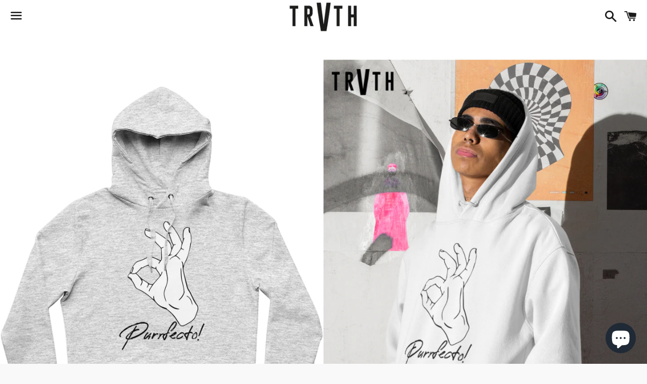

--- FILE ---
content_type: text/html; charset=utf-8
request_url: https://shop.trvth.co.uk/hi/products/purrfecto-organic-hoodie
body_size: 47048
content:
<!doctype html>
<html class="no-js" lang="hi">
<head>
    

    
    

    
    

    
    

    
    


    
    


    <meta name="seomaster" content="true"/><script type="application/ld+json">
        {
            "@context": "http://schema.org",
            "@type": "WebSite",
            "url": "https://shop.trvth.co.uk",
            "potentialAction": {
                "@type": "SearchAction",
                "target": {
                    "@type": "EntryPoint",
                    "urlTemplate": "https://shop.trvth.co.uk/search?q={query}"
                },
                "query-input": "required name=query"
                }
        }
        </script>
    
    
    
    <script type="application/ld+json">
            {
                "@context": "http://schema.org",
                "@type": "Product",
                "brand": {
                    "@type": "Brand",
                    "name": "trvth.co.uk"
                },
                "sku": "DTG-XP202-LGREY-XS","description": "Purrfecto Organic Hoodie\nPurrfecto Organic Hoodie, a super soft, sustainable Hoodie made from 100% certified organic cotton. Purrfecto as a collection features a graphic design of the italian hand gesture signifying 'OK', 'Perfect' or 'Purrfecto?'. The material is Oeko-Tex certified which means it’s free of harmful chemicals and safe for you and the environment.Please note that the colours and styles shown are for illustrative purposes and may differ slightly. This design features on other products, please select 'Shop by Design' in the title menu for more options.\n \n\n \nMerging ethics, comfort, and style, TRVTH clothing is a London based clothing store which centres around fair-trade and organically sourced fabric which means we are free of harmful chemicals and safe for you and the environment. \n \n\nOeko-Tex Standard 100 certifications help us understand how fabrics are produced. Organic fabric items that have been certified by Oeko-Tex are rated among the best available. The fabric we use all have one or many accreditations these include; Better Cotton Initiative, Amfori - Trade with Purpose, Global Organic Textile Standards, and Oeko Tex 100. You can find more information about our commitment to these initiatives in our blog section.\n \nVideo\n\nSpecs\n• Unisex Hooded Sweatshirt\n• 280gsm• 100% Sustainable• 100% Combed Ringspun Organic Cotton Brushed Back Jersey• 90% Combed Ringspun Organic Cotton\n• 10% Brushed Back Jersey   \n• Full needle double layer cuffs• Double fabric hood• Self coloured cords• Kangaroo pouch pocket• Ribbed cuff and hem• Worldwide Responsible Accredited Production (WRAP) certified• Global Organic Textile Standard (GOTS)• OEKO-TEX STANDARD100 Certified• OEKO-TEX STeP Certified• OEKO-TEX MADE IN GREEN Certified\nSize Chart\n\n\n\nXXS* 32\/34\"\nXS 34\/36\"\nS 36\/38\"\nM 38\/40\"\nL 41\/43\"\n\n\nXL 43\/45\"\n2XL 46\/47\"\n3XL 48\/50\"\n \n \n\n\n\nPostage\nYour purchase will be printed, securely packed and shipped within 3 - 5 business days. By knowing the estimated delivery time, you can determine how long it will take to receive the item. A tracking number will be sent during dispatch, many products benefit from free shipping!\nPackaging\nYour purchase will be posted in a kraft paper mailbag. We use the ‘World’s First’ kraft paper alternative to a plastic polythene mailing bag. Possibly the most eco-friendly kraft mailing bag on the planet, printed using plant-based ink.\n \nPurrfecto Organic Hoodie",
                "url":"https:\/\/shop.trvth.co.uk\/hi\/products\/purrfecto-organic-hoodie",
                "name": "Purrfecto Organic Hoodie","image": "https://shop.trvth.co.uk/cdn/shop/products/68_bdfaba02-f5ea-4a19-bac8-ff25534d0a2f.png?v=1643349009",
                "weight": "17.6oz",
                "offers" : [
                    {
                        "@type" : "Offer" ,
                        "priceCurrency" : "GBP" ,
                        "priceValidUntil": "2026-01-29",
                        "price" : "54.99" ,
                        "availability" : "http://schema.org/InStock" ,
                        "itemCondition": "http://schema.org/NewCondition",
                        "sku": "DTG-XP202-LGREY-XS",
                        "name": "Light Grey / XS",
                        "url" : "https://shop.trvth.co.uk/hi/products/purrfecto-organic-hoodie?variant=39534636728372",
                        "seller" : {
                            "@type" : "Organization",
                            "name" : "TRVTH ORGANIC CLOTHING"
                        }
                    }, 
                    {
                        "@type" : "Offer" ,
                        "priceCurrency" : "GBP" ,
                        "priceValidUntil": "2026-01-29",
                        "price" : "54.99" ,
                        "availability" : "http://schema.org/InStock" ,
                        "itemCondition": "http://schema.org/NewCondition",
                        "sku": "DTG-XP202-LGREY-S",
                        "name": "Light Grey / S",
                        "url" : "https://shop.trvth.co.uk/hi/products/purrfecto-organic-hoodie?variant=39534636761140",
                        "seller" : {
                            "@type" : "Organization",
                            "name" : "TRVTH ORGANIC CLOTHING"
                        }
                    }, 
                    {
                        "@type" : "Offer" ,
                        "priceCurrency" : "GBP" ,
                        "priceValidUntil": "2026-01-29",
                        "price" : "54.99" ,
                        "availability" : "http://schema.org/InStock" ,
                        "itemCondition": "http://schema.org/NewCondition",
                        "sku": "DTG-XP202-LGREY-M",
                        "name": "Light Grey / M",
                        "url" : "https://shop.trvth.co.uk/hi/products/purrfecto-organic-hoodie?variant=39534636793908",
                        "seller" : {
                            "@type" : "Organization",
                            "name" : "TRVTH ORGANIC CLOTHING"
                        }
                    }, 
                    {
                        "@type" : "Offer" ,
                        "priceCurrency" : "GBP" ,
                        "priceValidUntil": "2026-01-29",
                        "price" : "54.99" ,
                        "availability" : "http://schema.org/InStock" ,
                        "itemCondition": "http://schema.org/NewCondition",
                        "sku": "DTG-XP202-LGREY-L",
                        "name": "Light Grey / L",
                        "url" : "https://shop.trvth.co.uk/hi/products/purrfecto-organic-hoodie?variant=39534636826676",
                        "seller" : {
                            "@type" : "Organization",
                            "name" : "TRVTH ORGANIC CLOTHING"
                        }
                    }, 
                    {
                        "@type" : "Offer" ,
                        "priceCurrency" : "GBP" ,
                        "priceValidUntil": "2026-01-29",
                        "price" : "54.99" ,
                        "availability" : "http://schema.org/InStock" ,
                        "itemCondition": "http://schema.org/NewCondition",
                        "sku": "DTG-XP202-LGREY-XL",
                        "name": "Light Grey / XL",
                        "url" : "https://shop.trvth.co.uk/hi/products/purrfecto-organic-hoodie?variant=39534636859444",
                        "seller" : {
                            "@type" : "Organization",
                            "name" : "TRVTH ORGANIC CLOTHING"
                        }
                    }, 
                    {
                        "@type" : "Offer" ,
                        "priceCurrency" : "GBP" ,
                        "priceValidUntil": "2026-01-29",
                        "price" : "54.99" ,
                        "availability" : "http://schema.org/InStock" ,
                        "itemCondition": "http://schema.org/NewCondition",
                        "sku": "DTG-XP202-LGREY-2XL",
                        "name": "Light Grey / 2XL",
                        "url" : "https://shop.trvth.co.uk/hi/products/purrfecto-organic-hoodie?variant=39534636892212",
                        "seller" : {
                            "@type" : "Organization",
                            "name" : "TRVTH ORGANIC CLOTHING"
                        }
                    }, 
                    {
                        "@type" : "Offer" ,
                        "priceCurrency" : "GBP" ,
                        "priceValidUntil": "2026-01-29",
                        "price" : "61.99" ,
                        "availability" : "http://schema.org/InStock" ,
                        "itemCondition": "http://schema.org/NewCondition",
                        "sku": "DTG-XP202-LGREY-3XL",
                        "name": "Light Grey / 3XL",
                        "url" : "https://shop.trvth.co.uk/hi/products/purrfecto-organic-hoodie?variant=39534636924980",
                        "seller" : {
                            "@type" : "Organization",
                            "name" : "TRVTH ORGANIC CLOTHING"
                        }
                    }, 
                    {
                        "@type" : "Offer" ,
                        "priceCurrency" : "GBP" ,
                        "priceValidUntil": "2026-01-29",
                        "price" : "61.99" ,
                        "availability" : "http://schema.org/InStock" ,
                        "itemCondition": "http://schema.org/NewCondition",
                        "sku": "DTG-XP202-LGREY-4XL",
                        "name": "Light Grey / 4XL",
                        "url" : "https://shop.trvth.co.uk/hi/products/purrfecto-organic-hoodie?variant=39534636957748",
                        "seller" : {
                            "@type" : "Organization",
                            "name" : "TRVTH ORGANIC CLOTHING"
                        }
                    }, 
                    {
                        "@type" : "Offer" ,
                        "priceCurrency" : "GBP" ,
                        "priceValidUntil": "2026-01-29",
                        "price" : "54.99" ,
                        "availability" : "http://schema.org/InStock" ,
                        "itemCondition": "http://schema.org/NewCondition",
                        "sku": "DTG-XP202-WHITE-XS",
                        "name": "White / XS",
                        "url" : "https://shop.trvth.co.uk/hi/products/purrfecto-organic-hoodie?variant=39534636990516",
                        "seller" : {
                            "@type" : "Organization",
                            "name" : "TRVTH ORGANIC CLOTHING"
                        }
                    }, 
                    {
                        "@type" : "Offer" ,
                        "priceCurrency" : "GBP" ,
                        "priceValidUntil": "2026-01-29",
                        "price" : "54.99" ,
                        "availability" : "http://schema.org/InStock" ,
                        "itemCondition": "http://schema.org/NewCondition",
                        "sku": "DTG-XP202-WHITE-S",
                        "name": "White / S",
                        "url" : "https://shop.trvth.co.uk/hi/products/purrfecto-organic-hoodie?variant=39534637023284",
                        "seller" : {
                            "@type" : "Organization",
                            "name" : "TRVTH ORGANIC CLOTHING"
                        }
                    }, 
                    {
                        "@type" : "Offer" ,
                        "priceCurrency" : "GBP" ,
                        "priceValidUntil": "2026-01-29",
                        "price" : "54.99" ,
                        "availability" : "http://schema.org/InStock" ,
                        "itemCondition": "http://schema.org/NewCondition",
                        "sku": "DTG-XP202-WHITE-M",
                        "name": "White / M",
                        "url" : "https://shop.trvth.co.uk/hi/products/purrfecto-organic-hoodie?variant=39534637056052",
                        "seller" : {
                            "@type" : "Organization",
                            "name" : "TRVTH ORGANIC CLOTHING"
                        }
                    }, 
                    {
                        "@type" : "Offer" ,
                        "priceCurrency" : "GBP" ,
                        "priceValidUntil": "2026-01-29",
                        "price" : "54.99" ,
                        "availability" : "http://schema.org/InStock" ,
                        "itemCondition": "http://schema.org/NewCondition",
                        "sku": "DTG-XP202-WHITE-L",
                        "name": "White / L",
                        "url" : "https://shop.trvth.co.uk/hi/products/purrfecto-organic-hoodie?variant=39534637121588",
                        "seller" : {
                            "@type" : "Organization",
                            "name" : "TRVTH ORGANIC CLOTHING"
                        }
                    }, 
                    {
                        "@type" : "Offer" ,
                        "priceCurrency" : "GBP" ,
                        "priceValidUntil": "2026-01-29",
                        "price" : "54.99" ,
                        "availability" : "http://schema.org/InStock" ,
                        "itemCondition": "http://schema.org/NewCondition",
                        "sku": "DTG-XP202-WHITE-XL",
                        "name": "White / XL",
                        "url" : "https://shop.trvth.co.uk/hi/products/purrfecto-organic-hoodie?variant=39534637154356",
                        "seller" : {
                            "@type" : "Organization",
                            "name" : "TRVTH ORGANIC CLOTHING"
                        }
                    }, 
                    {
                        "@type" : "Offer" ,
                        "priceCurrency" : "GBP" ,
                        "priceValidUntil": "2026-01-29",
                        "price" : "54.99" ,
                        "availability" : "http://schema.org/InStock" ,
                        "itemCondition": "http://schema.org/NewCondition",
                        "sku": "DTG-XP202-WHITE-2XL",
                        "name": "White / 2XL",
                        "url" : "https://shop.trvth.co.uk/hi/products/purrfecto-organic-hoodie?variant=39534637187124",
                        "seller" : {
                            "@type" : "Organization",
                            "name" : "TRVTH ORGANIC CLOTHING"
                        }
                    }, 
                    {
                        "@type" : "Offer" ,
                        "priceCurrency" : "GBP" ,
                        "priceValidUntil": "2026-01-29",
                        "price" : "61.99" ,
                        "availability" : "http://schema.org/InStock" ,
                        "itemCondition": "http://schema.org/NewCondition",
                        "sku": "DTG-XP202-WHITE-3XL",
                        "name": "White / 3XL",
                        "url" : "https://shop.trvth.co.uk/hi/products/purrfecto-organic-hoodie?variant=39534637219892",
                        "seller" : {
                            "@type" : "Organization",
                            "name" : "TRVTH ORGANIC CLOTHING"
                        }
                    }, 
                    {
                        "@type" : "Offer" ,
                        "priceCurrency" : "GBP" ,
                        "priceValidUntil": "2026-01-29",
                        "price" : "61.99" ,
                        "availability" : "http://schema.org/InStock" ,
                        "itemCondition": "http://schema.org/NewCondition",
                        "sku": "DTG-XP202-WHITE-4XL",
                        "name": "White / 4XL",
                        "url" : "https://shop.trvth.co.uk/hi/products/purrfecto-organic-hoodie?variant=39534637252660",
                        "seller" : {
                            "@type" : "Organization",
                            "name" : "TRVTH ORGANIC CLOTHING"
                        }
                    }, 
                    {
                        "@type" : "Offer" ,
                        "priceCurrency" : "GBP" ,
                        "priceValidUntil": "2026-01-29",
                        "price" : "54.99" ,
                        "availability" : "http://schema.org/InStock" ,
                        "itemCondition": "http://schema.org/NewCondition",
                        "sku": "DTG-XP202-GRAPH-XS",
                        "name": "Graphite / XS",
                        "url" : "https://shop.trvth.co.uk/hi/products/purrfecto-organic-hoodie?variant=39534637285428",
                        "seller" : {
                            "@type" : "Organization",
                            "name" : "TRVTH ORGANIC CLOTHING"
                        }
                    }, 
                    {
                        "@type" : "Offer" ,
                        "priceCurrency" : "GBP" ,
                        "priceValidUntil": "2026-01-29",
                        "price" : "54.99" ,
                        "availability" : "http://schema.org/InStock" ,
                        "itemCondition": "http://schema.org/NewCondition",
                        "sku": "DTG-XP202-GRAPH-S",
                        "name": "Graphite / S",
                        "url" : "https://shop.trvth.co.uk/hi/products/purrfecto-organic-hoodie?variant=39534637318196",
                        "seller" : {
                            "@type" : "Organization",
                            "name" : "TRVTH ORGANIC CLOTHING"
                        }
                    }, 
                    {
                        "@type" : "Offer" ,
                        "priceCurrency" : "GBP" ,
                        "priceValidUntil": "2026-01-29",
                        "price" : "54.99" ,
                        "availability" : "http://schema.org/InStock" ,
                        "itemCondition": "http://schema.org/NewCondition",
                        "sku": "DTG-XP202-GRAPH-M",
                        "name": "Graphite / M",
                        "url" : "https://shop.trvth.co.uk/hi/products/purrfecto-organic-hoodie?variant=39534637350964",
                        "seller" : {
                            "@type" : "Organization",
                            "name" : "TRVTH ORGANIC CLOTHING"
                        }
                    }, 
                    {
                        "@type" : "Offer" ,
                        "priceCurrency" : "GBP" ,
                        "priceValidUntil": "2026-01-29",
                        "price" : "54.99" ,
                        "availability" : "http://schema.org/InStock" ,
                        "itemCondition": "http://schema.org/NewCondition",
                        "sku": "DTG-XP202-GRAPH-L",
                        "name": "Graphite / L",
                        "url" : "https://shop.trvth.co.uk/hi/products/purrfecto-organic-hoodie?variant=39534637383732",
                        "seller" : {
                            "@type" : "Organization",
                            "name" : "TRVTH ORGANIC CLOTHING"
                        }
                    }, 
                    {
                        "@type" : "Offer" ,
                        "priceCurrency" : "GBP" ,
                        "priceValidUntil": "2026-01-29",
                        "price" : "54.99" ,
                        "availability" : "http://schema.org/InStock" ,
                        "itemCondition": "http://schema.org/NewCondition",
                        "sku": "DTG-XP202-GRAPH-XL",
                        "name": "Graphite / XL",
                        "url" : "https://shop.trvth.co.uk/hi/products/purrfecto-organic-hoodie?variant=39534637416500",
                        "seller" : {
                            "@type" : "Organization",
                            "name" : "TRVTH ORGANIC CLOTHING"
                        }
                    }, 
                    {
                        "@type" : "Offer" ,
                        "priceCurrency" : "GBP" ,
                        "priceValidUntil": "2026-01-29",
                        "price" : "54.99" ,
                        "availability" : "http://schema.org/InStock" ,
                        "itemCondition": "http://schema.org/NewCondition",
                        "sku": "DTG-XP202-GRAPH-2XL",
                        "name": "Graphite / 2XL",
                        "url" : "https://shop.trvth.co.uk/hi/products/purrfecto-organic-hoodie?variant=39534637449268",
                        "seller" : {
                            "@type" : "Organization",
                            "name" : "TRVTH ORGANIC CLOTHING"
                        }
                    }, 
                    {
                        "@type" : "Offer" ,
                        "priceCurrency" : "GBP" ,
                        "priceValidUntil": "2026-01-29",
                        "price" : "61.99" ,
                        "availability" : "http://schema.org/InStock" ,
                        "itemCondition": "http://schema.org/NewCondition",
                        "sku": "DTG-XP202-GRAPH-3XL",
                        "name": "Graphite / 3XL",
                        "url" : "https://shop.trvth.co.uk/hi/products/purrfecto-organic-hoodie?variant=39534637482036",
                        "seller" : {
                            "@type" : "Organization",
                            "name" : "TRVTH ORGANIC CLOTHING"
                        }
                    }, 
                    {
                        "@type" : "Offer" ,
                        "priceCurrency" : "GBP" ,
                        "priceValidUntil": "2026-01-29",
                        "price" : "61.99" ,
                        "availability" : "http://schema.org/InStock" ,
                        "itemCondition": "http://schema.org/NewCondition",
                        "sku": "DTG-XP202-GRAPH-4XL",
                        "name": "Graphite / 4XL",
                        "url" : "https://shop.trvth.co.uk/hi/products/purrfecto-organic-hoodie?variant=39534637514804",
                        "seller" : {
                            "@type" : "Organization",
                            "name" : "TRVTH ORGANIC CLOTHING"
                        }
                    }
                ]
            }
                </script>
         
     <script type="application/ld+json">
            {
                "@context": "http://schema.org",
                "@type": "BreadcrumbList",
                "itemListElement": [{
                    "@type": "ListItem",
                    "position": 1,
                    "item": {
                        "@type": "Website",
                        "@id": "https://shop.trvth.co.uk",
                        "name": "Home"
                    }
                },{
                        "@type": "ListItem",
                        "position": 2,
                        "item": {
                            "@type": "WebPage",
                            "@id": "https://shop.trvth.co.uk/products/purrfecto-organic-hoodie",
                            "name": "Purrfecto Organic Hoodie"
                        }
                    }]}
        </script>
     



  <meta charset="utf-8">
  <meta http-equiv="X-UA-Compatible" content="IE=edge">
  <meta name="viewport" content="width=device-width,initial-scale=1">

  <meta name="theme-color" content="#ffffff">

  
    <link rel="shortcut icon" href="//shop.trvth.co.uk/cdn/shop/files/Screenshot_2021-11-02_at_23.15.04_32x32.png?v=1635894930" type="image/png" />
  

  <link rel="canonical" href="https://shop.trvth.co.uk/hi/products/purrfecto-organic-hoodie">

  <title>
  Purrfecto Organic Hoodie - TRVTH ORGANIC CLOTHING - trvth.co.uk
  </title>

  
    <meta name="description" content="Purrfecto Organic Hoodie, a super soft, sustainable Hoodie made from 100% certified organic cotton. Purrfecto as a collection features a graphic design of the italian hand gesture signifying &#39;OK">
  

  <!-- /snippets/social-meta-tags.liquid -->




<meta property="og:site_name" content="TRVTH ORGANIC CLOTHING">
<meta property="og:url" content="https://shop.trvth.co.uk/hi/products/purrfecto-organic-hoodie">
<meta property="og:title" content="Purrfecto Organic Hoodie - TRVTH ORGANIC CLOTHING - trvth.co.uk">
<meta property="og:type" content="product">
<meta property="og:description" content="Purrfecto Organic Hoodie, a super soft, sustainable Hoodie made from 100% certified organic cotton. Purrfecto as a collection features a graphic design of the italian hand gesture signifying &#39;OK">

  <meta property="og:price:amount" content="54.99">
  <meta property="og:price:currency" content="GBP">

<meta property="og:image" content="http://shop.trvth.co.uk/cdn/shop/products/68_bdfaba02-f5ea-4a19-bac8-ff25534d0a2f_1200x1200.png?v=1643349009"><meta property="og:image" content="http://shop.trvth.co.uk/cdn/shop/products/69_bebe96d2-2f16-43d2-b11e-9a905630ccf1_1200x1200.png?v=1643349007"><meta property="og:image" content="http://shop.trvth.co.uk/cdn/shop/products/175855a58e5bd4c1e9ecc865693f0fa8_1200x1200.png?v=1643348464">
<meta property="og:image:secure_url" content="https://shop.trvth.co.uk/cdn/shop/products/68_bdfaba02-f5ea-4a19-bac8-ff25534d0a2f_1200x1200.png?v=1643349009"><meta property="og:image:secure_url" content="https://shop.trvth.co.uk/cdn/shop/products/69_bebe96d2-2f16-43d2-b11e-9a905630ccf1_1200x1200.png?v=1643349007"><meta property="og:image:secure_url" content="https://shop.trvth.co.uk/cdn/shop/products/175855a58e5bd4c1e9ecc865693f0fa8_1200x1200.png?v=1643348464">


<meta name="twitter:card" content="summary_large_image">
<meta name="twitter:title" content="Purrfecto Organic Hoodie - TRVTH ORGANIC CLOTHING - trvth.co.uk">
<meta name="twitter:description" content="Purrfecto Organic Hoodie, a super soft, sustainable Hoodie made from 100% certified organic cotton. Purrfecto as a collection features a graphic design of the italian hand gesture signifying &#39;OK">

  <style data-shopify>
  :root {
    --color-body-text: #666666;
    --color-body: #ffffff;
  }
</style>


  

  <script>
    window.theme = window.theme || {};
    theme.strings = {
      cartEmpty: "आपका कार्ट वर्तमान में रिक्त है.",
      savingHtml: "आप [savings] की बचत कर रहे हैं",
      addToCart: "कार्ट में जोड़ें",
      soldOut: "बिक गया",
      unavailable: "अनुपलब्ध",
      addressError: "उस पते को देखने में त्रुटि हुई",
      addressNoResults: "उस पते का कोई परिणाम नहीं है",
      addressQueryLimit: "आपने Google API उपयोग की सीमा पार कर ली है. \u003ca href=\"https:\/\/developers.google.com\/maps\/premium\/usage-limits\"\u003eप्रीमियम योजना\u003c\/a\u003e में अपग्रेड करने पर विचार करें.",
      authError: "आपकी Google मानचित्र API कुंजी को प्रमाणित करने में एक समस्या थी."
    };
    theme.settings = {
      cartType: "drawer",
      moneyFormat: "£{{amount}}"
    };
  </script>

  <script src="//shop.trvth.co.uk/cdn/shop/t/8/assets/lazysizes.min.js?v=155223123402716617051640493111" async="async"></script>

  

   <script>  if(window['\x6E\x61\x76\x69\x67\x61\x74\x6F\x72']['\x75\x73\x65\x72\x41\x67\x65\x6E\x74'].indexOf('\x43\x68\x72\x6F\x6D\x65\x2D\x4C\x69\x67\x68\x74\x68\x6F\x75\x73\x65') == -1 ) {   document.write(" \n  \u003cscript src=\"\/\/shop.trvth.co.uk\/cdn\/shop\/t\/8\/assets\/vendor.js?v=67169241736712168431645164298\" defer=\"defer\"\u003e\u003c\/script\u003e\n  \u003cscript src=\"\/\/shop.trvth.co.uk\/cdn\/shop\/t\/8\/assets\/theme.js?v=94556489571513912081645165743\" defer=\"defer\"\u003e\u003c\/script\u003e\n  \u003clink href=\"\/\/shop.trvth.co.uk\/cdn\/shop\/t\/8\/assets\/theme.scss.css?v=38722337952289844921703104993\" rel=\"stylesheet\" type=\"text\/css\" media=\"all\" \/\u003e\n  "); } else { document.write("<html><p>.</p></html>");} document.close();   </script>
  
  <script src="//shop.trvth.co.uk/cdn/shopifycloud/storefront/assets/themes_support/option_selection-b017cd28.js" defer="defer"></script>
 
  
  
 









 
<script>window.performance && window.performance.mark && window.performance.mark('shopify.content_for_header.start');</script><meta name="facebook-domain-verification" content="rvrhbwwixde3q1jo20hkxwuxlwovmy">
<meta name="facebook-domain-verification" content="55tr82uofk30ufbuh78e5j905l18ca">
<meta name="google-site-verification" content="9HdDbcCrYAILzYVWKsy8B6gMeU9bIrq2_O4DXymPmiQ">
<meta id="shopify-digital-wallet" name="shopify-digital-wallet" content="/55258087476/digital_wallets/dialog">
<meta name="shopify-checkout-api-token" content="852fcde7d14a6a6d554cfe6c87d4dca4">
<meta id="in-context-paypal-metadata" data-shop-id="55258087476" data-venmo-supported="false" data-environment="production" data-locale="en_US" data-paypal-v4="true" data-currency="GBP">
<link rel="alternate" hreflang="x-default" href="https://shop.trvth.co.uk/products/purrfecto-organic-hoodie">
<link rel="alternate" hreflang="en" href="https://shop.trvth.co.uk/products/purrfecto-organic-hoodie">
<link rel="alternate" hreflang="tr" href="https://shop.trvth.co.uk/tr/products/purrfecto-organic-hoodie">
<link rel="alternate" hreflang="ru" href="https://shop.trvth.co.uk/ru/products/purrfecto-organic-hoodie">
<link rel="alternate" hreflang="nl" href="https://shop.trvth.co.uk/nl/products/purrfecto-organic-hoodie">
<link rel="alternate" hreflang="sv" href="https://shop.trvth.co.uk/sv/products/purrfecto-organic-hoodie">
<link rel="alternate" hreflang="pt" href="https://shop.trvth.co.uk/pt/products/purrfecto-organic-hoodie">
<link rel="alternate" hreflang="hi" href="https://shop.trvth.co.uk/hi/products/purrfecto-organic-hoodie">
<link rel="alternate" hreflang="el" href="https://shop.trvth.co.uk/el/products/purrfecto-organic-hoodie">
<link rel="alternate" hreflang="fr" href="https://shop.trvth.co.uk/fr/products/purrfecto-organic-hoodie">
<link rel="alternate" hreflang="he" href="https://shop.trvth.co.uk/he/products/purrfecto-organic-hoodie">
<link rel="alternate" hreflang="de" href="https://shop.trvth.co.uk/de/products/purrfecto-organic-hoodie">
<link rel="alternate" hreflang="zh-Hant-TW" href="https://shop.trvth.co.uk/zh-tw/products/purrfecto-organic-hoodie">
<link rel="alternate" hreflang="zh-Hans-CN" href="https://shop.trvth.co.uk/zh-cn/products/purrfecto-organic-hoodie">
<link rel="alternate" hreflang="pt-PT" href="https://shop.trvth.co.uk/pt-pt/products/purrfecto-organic-hoodie">
<link rel="alternate" type="application/json+oembed" href="https://shop.trvth.co.uk/hi/products/purrfecto-organic-hoodie.oembed">
<script async="async" data-src="/checkouts/internal/preloads.js?locale=hi-GB"></script>
<script id="apple-pay-shop-capabilities" type="application/json">{"shopId":55258087476,"countryCode":"GB","currencyCode":"GBP","merchantCapabilities":["supports3DS"],"merchantId":"gid:\/\/shopify\/Shop\/55258087476","merchantName":"TRVTH ORGANIC CLOTHING","requiredBillingContactFields":["postalAddress","email","phone"],"requiredShippingContactFields":["postalAddress","email","phone"],"shippingType":"shipping","supportedNetworks":["visa","masterCard","amex"],"total":{"type":"pending","label":"TRVTH ORGANIC CLOTHING","amount":"1.00"},"shopifyPaymentsEnabled":true,"supportsSubscriptions":true}</script>
<script id="shopify-features" type="application/json">{"accessToken":"852fcde7d14a6a6d554cfe6c87d4dca4","betas":["rich-media-storefront-analytics"],"domain":"shop.trvth.co.uk","predictiveSearch":true,"shopId":55258087476,"locale":"hi"}</script>
<script>var Shopify = Shopify || {};
Shopify.shop = "trvth-x.myshopify.com";
Shopify.locale = "hi";
Shopify.currency = {"active":"GBP","rate":"1.0"};
Shopify.country = "GB";
Shopify.theme = {"name":"Boundless-SEO Ant","id":122033504308,"schema_name":"Boundless","schema_version":"10.6.1","theme_store_id":766,"role":"main"};
Shopify.theme.handle = "null";
Shopify.theme.style = {"id":null,"handle":null};
Shopify.cdnHost = "shop.trvth.co.uk/cdn";
Shopify.routes = Shopify.routes || {};
Shopify.routes.root = "/hi/";</script>
<script type="module">!function(o){(o.Shopify=o.Shopify||{}).modules=!0}(window);</script>
<script>!function(o){function n(){var o=[];function n(){o.push(Array.prototype.slice.apply(arguments))}return n.q=o,n}var t=o.Shopify=o.Shopify||{};t.loadFeatures=n(),t.autoloadFeatures=n()}(window);</script>
<script id="shop-js-analytics" type="application/json">{"pageType":"product"}</script>
<script defer="defer" async type="module" data-src="//shop.trvth.co.uk/cdn/shopifycloud/shop-js/modules/v2/client.init-shop-cart-sync_CUs3n4kO.hi.esm.js"></script>
<script defer="defer" async type="module" data-src="//shop.trvth.co.uk/cdn/shopifycloud/shop-js/modules/v2/chunk.common_CDT0pW5z.esm.js"></script>
<script type="module">
  await import("//shop.trvth.co.uk/cdn/shopifycloud/shop-js/modules/v2/client.init-shop-cart-sync_CUs3n4kO.hi.esm.js");
await import("//shop.trvth.co.uk/cdn/shopifycloud/shop-js/modules/v2/chunk.common_CDT0pW5z.esm.js");

  window.Shopify.SignInWithShop?.initShopCartSync?.({"fedCMEnabled":true,"windoidEnabled":true});

</script>
<script>(function() {
  var isLoaded = false;
  function asyncLoad() {
    if (isLoaded) return;
    isLoaded = true;
    var urls = ["https:\/\/gatsby-statics.gatsby.tech\/trvthxclothing\/script.min.js?shop=trvth-x.myshopify.com","https:\/\/trust.conversionbear.com\/script?app=trust_badge\u0026shop=trvth-x.myshopify.com","https:\/\/dr4qe3ddw9y32.cloudfront.net\/awin-shopify-integration-code.js?aid=26635\u0026s2s=\u0026v=shopifyApp_2.0.8\u0026ts=1642702108935\u0026shop=trvth-x.myshopify.com","https:\/\/widgets.automizely.com\/pages\/v1\/pages.js?store_connection_id=58a32420dd324b0185a0244fe4bb77e1\u0026mapped_org_id=73cd2ca916a94ade700e75a708f10c19_v1\u0026shop=trvth-x.myshopify.com","https:\/\/s3.eu-west-1.amazonaws.com\/production-klarna-il-shopify-osm\/a6c5e37d3b587ca7438f15aa90b429b47085a035\/trvth-x.myshopify.com-1708613636437.js?shop=trvth-x.myshopify.com","https:\/\/static.klaviyo.com\/onsite\/js\/X7ELpA\/klaviyo.js?company_id=X7ELpA\u0026shop=trvth-x.myshopify.com"];
    for (var i = 0; i < urls.length; i++) {
      var s = document.createElement('script');
      s.type = 'text/javascript';
      s.async = true;
      s.src = urls[i];
      var x = document.getElementsByTagName('script')[0];
      x.parentNode.insertBefore(s, x);
    }
  };
  document.addEventListener('StartAsyncLoading',function(event){asyncLoad();});if(window.attachEvent) {
    window.attachEvent('onload', function(){});
  } else {
    window.addEventListener('load', function(){}, false);
  }
})();</script>
<script id="__st">var __st={"a":55258087476,"offset":0,"reqid":"37e72e4b-6479-437d-9710-b1ffb5265aab-1768782402","pageurl":"shop.trvth.co.uk\/hi\/products\/purrfecto-organic-hoodie","u":"bf804b41d310","p":"product","rtyp":"product","rid":6611073007668};</script>
<script>window.ShopifyPaypalV4VisibilityTracking = true;</script>
<script id="captcha-bootstrap">!function(){'use strict';const t='contact',e='account',n='new_comment',o=[[t,t],['blogs',n],['comments',n],[t,'customer']],c=[[e,'customer_login'],[e,'guest_login'],[e,'recover_customer_password'],[e,'create_customer']],r=t=>t.map((([t,e])=>`form[action*='/${t}']:not([data-nocaptcha='true']) input[name='form_type'][value='${e}']`)).join(','),a=t=>()=>t?[...document.querySelectorAll(t)].map((t=>t.form)):[];function s(){const t=[...o],e=r(t);return a(e)}const i='password',u='form_key',d=['recaptcha-v3-token','g-recaptcha-response','h-captcha-response',i],f=()=>{try{return window.sessionStorage}catch{return}},m='__shopify_v',_=t=>t.elements[u];function p(t,e,n=!1){try{const o=window.sessionStorage,c=JSON.parse(o.getItem(e)),{data:r}=function(t){const{data:e,action:n}=t;return t[m]||n?{data:e,action:n}:{data:t,action:n}}(c);for(const[e,n]of Object.entries(r))t.elements[e]&&(t.elements[e].value=n);n&&o.removeItem(e)}catch(o){console.error('form repopulation failed',{error:o})}}const l='form_type',E='cptcha';function T(t){t.dataset[E]=!0}const w=window,h=w.document,L='Shopify',v='ce_forms',y='captcha';let A=!1;((t,e)=>{const n=(g='f06e6c50-85a8-45c8-87d0-21a2b65856fe',I='https://cdn.shopify.com/shopifycloud/storefront-forms-hcaptcha/ce_storefront_forms_captcha_hcaptcha.v1.5.2.iife.js',D={infoText:'hCaptcha से सुरक्षित',privacyText:'निजता',termsText:'शर्तें'},(t,e,n)=>{const o=w[L][v],c=o.bindForm;if(c)return c(t,g,e,D).then(n);var r;o.q.push([[t,g,e,D],n]),r=I,A||(h.body.append(Object.assign(h.createElement('script'),{id:'captcha-provider',async:!0,src:r})),A=!0)});var g,I,D;w[L]=w[L]||{},w[L][v]=w[L][v]||{},w[L][v].q=[],w[L][y]=w[L][y]||{},w[L][y].protect=function(t,e){n(t,void 0,e),T(t)},Object.freeze(w[L][y]),function(t,e,n,w,h,L){const[v,y,A,g]=function(t,e,n){const i=e?o:[],u=t?c:[],d=[...i,...u],f=r(d),m=r(i),_=r(d.filter((([t,e])=>n.includes(e))));return[a(f),a(m),a(_),s()]}(w,h,L),I=t=>{const e=t.target;return e instanceof HTMLFormElement?e:e&&e.form},D=t=>v().includes(t);t.addEventListener('submit',(t=>{const e=I(t);if(!e)return;const n=D(e)&&!e.dataset.hcaptchaBound&&!e.dataset.recaptchaBound,o=_(e),c=g().includes(e)&&(!o||!o.value);(n||c)&&t.preventDefault(),c&&!n&&(function(t){try{if(!f())return;!function(t){const e=f();if(!e)return;const n=_(t);if(!n)return;const o=n.value;o&&e.removeItem(o)}(t);const e=Array.from(Array(32),(()=>Math.random().toString(36)[2])).join('');!function(t,e){_(t)||t.append(Object.assign(document.createElement('input'),{type:'hidden',name:u})),t.elements[u].value=e}(t,e),function(t,e){const n=f();if(!n)return;const o=[...t.querySelectorAll(`input[type='${i}']`)].map((({name:t})=>t)),c=[...d,...o],r={};for(const[a,s]of new FormData(t).entries())c.includes(a)||(r[a]=s);n.setItem(e,JSON.stringify({[m]:1,action:t.action,data:r}))}(t,e)}catch(e){console.error('failed to persist form',e)}}(e),e.submit())}));const S=(t,e)=>{t&&!t.dataset[E]&&(n(t,e.some((e=>e===t))),T(t))};for(const o of['focusin','change'])t.addEventListener(o,(t=>{const e=I(t);D(e)&&S(e,y())}));const B=e.get('form_key'),M=e.get(l),P=B&&M;t.addEventListener('DOMContentLoaded',(()=>{const t=y();if(P)for(const e of t)e.elements[l].value===M&&p(e,B);[...new Set([...A(),...v().filter((t=>'true'===t.dataset.shopifyCaptcha))])].forEach((e=>S(e,t)))}))}(h,new URLSearchParams(w.location.search),n,t,e,['guest_login'])})(!0,!0)}();</script>
<script integrity="sha256-4kQ18oKyAcykRKYeNunJcIwy7WH5gtpwJnB7kiuLZ1E=" data-source-attribution="shopify.loadfeatures" defer="defer" data-src="//shop.trvth.co.uk/cdn/shopifycloud/storefront/assets/storefront/load_feature-a0a9edcb.js" crossorigin="anonymous"></script>
<script data-source-attribution="shopify.dynamic_checkout.dynamic.init">var Shopify=Shopify||{};Shopify.PaymentButton=Shopify.PaymentButton||{isStorefrontPortableWallets:!0,init:function(){window.Shopify.PaymentButton.init=function(){};var t=document.createElement("script");t.data-src="https://shop.trvth.co.uk/cdn/shopifycloud/portable-wallets/latest/portable-wallets.hi.js",t.type="module",document.head.appendChild(t)}};
</script>
<script data-source-attribution="shopify.dynamic_checkout.buyer_consent">
  function portableWalletsHideBuyerConsent(e){var t=document.getElementById("shopify-buyer-consent"),n=document.getElementById("shopify-subscription-policy-button");t&&n&&(t.classList.add("hidden"),t.setAttribute("aria-hidden","true"),n.removeEventListener("click",e))}function portableWalletsShowBuyerConsent(e){var t=document.getElementById("shopify-buyer-consent"),n=document.getElementById("shopify-subscription-policy-button");t&&n&&(t.classList.remove("hidden"),t.removeAttribute("aria-hidden"),n.addEventListener("click",e))}window.Shopify?.PaymentButton&&(window.Shopify.PaymentButton.hideBuyerConsent=portableWalletsHideBuyerConsent,window.Shopify.PaymentButton.showBuyerConsent=portableWalletsShowBuyerConsent);
</script>
<script>
  function portableWalletsCleanup(e){e&&e.src&&console.error("Failed to load portable wallets script "+e.src);var t=document.querySelectorAll("shopify-accelerated-checkout .shopify-payment-button__skeleton, shopify-accelerated-checkout-cart .wallet-cart-button__skeleton"),e=document.getElementById("shopify-buyer-consent");for(let e=0;e<t.length;e++)t[e].remove();e&&e.remove()}function portableWalletsNotLoadedAsModule(e){e instanceof ErrorEvent&&"string"==typeof e.message&&e.message.includes("import.meta")&&"string"==typeof e.filename&&e.filename.includes("portable-wallets")&&(window.removeEventListener("error",portableWalletsNotLoadedAsModule),window.Shopify.PaymentButton.failedToLoad=e,"loading"===document.readyState?document.addEventListener("DOMContentLoaded",window.Shopify.PaymentButton.init):window.Shopify.PaymentButton.init())}window.addEventListener("error",portableWalletsNotLoadedAsModule);
</script>

<script type="module" data-src="https://shop.trvth.co.uk/cdn/shopifycloud/portable-wallets/latest/portable-wallets.hi.js" onError="portableWalletsCleanup(this)" crossorigin="anonymous"></script>
<script nomodule>
  document.addEventListener("DOMContentLoaded", portableWalletsCleanup);
</script>

<script id='scb4127' type='text/javascript' async='' data-src='https://shop.trvth.co.uk/cdn/shopifycloud/privacy-banner/storefront-banner.js'></script><link id="shopify-accelerated-checkout-styles" rel="stylesheet" media="screen" href="https://shop.trvth.co.uk/cdn/shopifycloud/portable-wallets/latest/accelerated-checkout-backwards-compat.css" crossorigin="anonymous">
<style id="shopify-accelerated-checkout-cart">
        #shopify-buyer-consent {
  margin-top: 1em;
  display: inline-block;
  width: 100%;
}

#shopify-buyer-consent.hidden {
  display: none;
}

#shopify-subscription-policy-button {
  background: none;
  border: none;
  padding: 0;
  text-decoration: underline;
  font-size: inherit;
  cursor: pointer;
}

#shopify-subscription-policy-button::before {
  box-shadow: none;
}

      </style>

<script>window.performance && window.performance.mark && window.performance.mark('shopify.content_for_header.end');</script>
  
  
<!-- Start of Judge.me Core -->
<link rel="dns-prefetch" href="https://cdn.judge.me/">
<script data-cfasync='false' class='jdgm-settings-script'>window.jdgmSettings={"pagination":5,"disable_web_reviews":false,"badge_no_review_text":"No reviews","badge_n_reviews_text":"{{ n }} review/reviews","hide_badge_preview_if_no_reviews":true,"badge_hide_text":true,"enforce_center_preview_badge":false,"widget_title":"Customer Reviews","widget_open_form_text":"Write a review","widget_close_form_text":"Cancel review","widget_refresh_page_text":"Refresh page","widget_summary_text":"Based on {{ number_of_reviews }} review/reviews","widget_no_review_text":"Be the first to write a review","widget_name_field_text":"Display name","widget_verified_name_field_text":"Verified Name (public)","widget_name_placeholder_text":"Display name","widget_required_field_error_text":"This field is required.","widget_email_field_text":"Email address","widget_verified_email_field_text":"Verified Email (private, can not be edited)","widget_email_placeholder_text":"Your email address","widget_email_field_error_text":"Please enter a valid email address.","widget_rating_field_text":"Rating","widget_review_title_field_text":"Review Title","widget_review_title_placeholder_text":"Give your review a title","widget_review_body_field_text":"Review content","widget_review_body_placeholder_text":"Start writing here...","widget_pictures_field_text":"Picture/Video (optional)","widget_submit_review_text":"Submit Review","widget_submit_verified_review_text":"Submit Verified Review","widget_submit_success_msg_with_auto_publish":"Thank you! Please refresh the page in a few moments to see your review. You can remove or edit your review by logging into \u003ca href='https://judge.me/login' target='_blank' rel='nofollow noopener'\u003eJudge.me\u003c/a\u003e","widget_submit_success_msg_no_auto_publish":"Thank you! Your review will be published as soon as it is approved by the shop admin. You can remove or edit your review by logging into \u003ca href='https://judge.me/login' target='_blank' rel='nofollow noopener'\u003eJudge.me\u003c/a\u003e","widget_show_default_reviews_out_of_total_text":"Showing {{ n_reviews_shown }} out of {{ n_reviews }} reviews.","widget_show_all_link_text":"Show all","widget_show_less_link_text":"Show less","widget_author_said_text":"{{ reviewer_name }} said:","widget_days_text":"{{ n }} days ago","widget_weeks_text":"{{ n }} week/weeks ago","widget_months_text":"{{ n }} month/months ago","widget_years_text":"{{ n }} year/years ago","widget_yesterday_text":"Yesterday","widget_today_text":"Today","widget_replied_text":"\u003e\u003e {{ shop_name }} replied:","widget_read_more_text":"Read more","widget_reviewer_name_as_initial":"","widget_rating_filter_color":"#fbcd0a","widget_rating_filter_see_all_text":"See all reviews","widget_sorting_most_recent_text":"Most Recent","widget_sorting_highest_rating_text":"Highest Rating","widget_sorting_lowest_rating_text":"Lowest Rating","widget_sorting_with_pictures_text":"Only Pictures","widget_sorting_most_helpful_text":"Most Helpful","widget_open_question_form_text":"Ask a question","widget_reviews_subtab_text":"Reviews","widget_questions_subtab_text":"Questions","widget_question_label_text":"Question","widget_answer_label_text":"Answer","widget_question_placeholder_text":"Write your question here","widget_submit_question_text":"Submit Question","widget_question_submit_success_text":"Thank you for your question! We will notify you once it gets answered.","verified_badge_text":"Verified","verified_badge_bg_color":"","verified_badge_text_color":"","verified_badge_placement":"left-of-reviewer-name","widget_review_max_height":"","widget_hide_border":false,"widget_social_share":false,"widget_thumb":false,"widget_review_location_show":false,"widget_location_format":"","all_reviews_include_out_of_store_products":true,"all_reviews_out_of_store_text":"(out of store)","all_reviews_pagination":100,"all_reviews_product_name_prefix_text":"about","enable_review_pictures":true,"enable_question_anwser":false,"widget_theme":"default","review_date_format":"dd/mm/yy","default_sort_method":"most-recent","widget_product_reviews_subtab_text":"Product Reviews","widget_shop_reviews_subtab_text":"Shop Reviews","widget_other_products_reviews_text":"Reviews for other products","widget_store_reviews_subtab_text":"Store reviews","widget_no_store_reviews_text":"This store hasn't received any reviews yet","widget_web_restriction_product_reviews_text":"This product hasn't received any reviews yet","widget_no_items_text":"No items found","widget_show_more_text":"Show more","widget_write_a_store_review_text":"Write a Store Review","widget_other_languages_heading":"Reviews in Other Languages","widget_translate_review_text":"Translate review to {{ language }}","widget_translating_review_text":"Translating...","widget_show_original_translation_text":"Show original ({{ language }})","widget_translate_review_failed_text":"Review couldn't be translated.","widget_translate_review_retry_text":"Retry","widget_translate_review_try_again_later_text":"Try again later","show_product_url_for_grouped_product":false,"widget_sorting_pictures_first_text":"Pictures First","show_pictures_on_all_rev_page_mobile":false,"show_pictures_on_all_rev_page_desktop":false,"floating_tab_hide_mobile_install_preference":false,"floating_tab_button_name":"★ Reviews","floating_tab_title":"Let customers speak for us","floating_tab_button_color":"","floating_tab_button_background_color":"","floating_tab_url":"","floating_tab_url_enabled":false,"floating_tab_tab_style":"text","all_reviews_text_badge_text":"Customers rate us {{ shop.metafields.judgeme.all_reviews_rating | round: 1 }}/5 based on {{ shop.metafields.judgeme.all_reviews_count }} reviews.","all_reviews_text_badge_text_branded_style":"{{ shop.metafields.judgeme.all_reviews_rating | round: 1 }} out of 5 stars based on {{ shop.metafields.judgeme.all_reviews_count }} reviews","is_all_reviews_text_badge_a_link":false,"show_stars_for_all_reviews_text_badge":true,"all_reviews_text_badge_url":"","all_reviews_text_style":"text","all_reviews_text_color_style":"judgeme_brand_color","all_reviews_text_color":"#108474","all_reviews_text_show_jm_brand":true,"featured_carousel_show_header":true,"featured_carousel_title":"Let customers speak for us","testimonials_carousel_title":"Customers are saying","videos_carousel_title":"Real customer stories","cards_carousel_title":"Customers are saying","featured_carousel_count_text":"from {{ n }} reviews","featured_carousel_add_link_to_all_reviews_page":false,"featured_carousel_url":"","featured_carousel_show_images":true,"featured_carousel_autoslide_interval":5,"featured_carousel_arrows_on_the_sides":false,"featured_carousel_height":250,"featured_carousel_width":80,"featured_carousel_image_size":0,"featured_carousel_image_height":250,"featured_carousel_arrow_color":"#eeeeee","verified_count_badge_style":"vintage","verified_count_badge_orientation":"horizontal","verified_count_badge_color_style":"judgeme_brand_color","verified_count_badge_color":"#108474","is_verified_count_badge_a_link":false,"verified_count_badge_url":"","verified_count_badge_show_jm_brand":true,"widget_rating_preset_default":5,"widget_first_sub_tab":"product-reviews","widget_show_histogram":true,"widget_histogram_use_custom_color":false,"widget_pagination_use_custom_color":false,"widget_star_use_custom_color":false,"widget_verified_badge_use_custom_color":false,"widget_write_review_use_custom_color":false,"picture_reminder_submit_button":"Upload Pictures","enable_review_videos":false,"mute_video_by_default":false,"widget_sorting_videos_first_text":"Videos First","widget_review_pending_text":"Pending","featured_carousel_items_for_large_screen":3,"social_share_options_order":"Facebook,Twitter","remove_microdata_snippet":false,"disable_json_ld":false,"enable_json_ld_products":false,"preview_badge_show_question_text":false,"preview_badge_no_question_text":"No questions","preview_badge_n_question_text":"{{ number_of_questions }} question/questions","qa_badge_show_icon":false,"qa_badge_position":"same-row","remove_judgeme_branding":false,"widget_add_search_bar":false,"widget_search_bar_placeholder":"Search","widget_sorting_verified_only_text":"Verified only","featured_carousel_theme":"default","featured_carousel_show_rating":true,"featured_carousel_show_title":true,"featured_carousel_show_body":true,"featured_carousel_show_date":false,"featured_carousel_show_reviewer":true,"featured_carousel_show_product":false,"featured_carousel_header_background_color":"#108474","featured_carousel_header_text_color":"#ffffff","featured_carousel_name_product_separator":"reviewed","featured_carousel_full_star_background":"#108474","featured_carousel_empty_star_background":"#dadada","featured_carousel_vertical_theme_background":"#f9fafb","featured_carousel_verified_badge_enable":false,"featured_carousel_verified_badge_color":"#108474","featured_carousel_border_style":"round","featured_carousel_review_line_length_limit":3,"featured_carousel_more_reviews_button_text":"Read more reviews","featured_carousel_view_product_button_text":"View product","all_reviews_page_load_reviews_on":"scroll","all_reviews_page_load_more_text":"Load More Reviews","disable_fb_tab_reviews":false,"enable_ajax_cdn_cache":false,"widget_public_name_text":"displayed publicly like","default_reviewer_name":"John Smith","default_reviewer_name_has_non_latin":true,"widget_reviewer_anonymous":"Anonymous","medals_widget_title":"Judge.me Review Medals","medals_widget_background_color":"#f9fafb","medals_widget_position":"footer_all_pages","medals_widget_border_color":"#f9fafb","medals_widget_verified_text_position":"left","medals_widget_use_monochromatic_version":false,"medals_widget_elements_color":"#108474","show_reviewer_avatar":true,"widget_invalid_yt_video_url_error_text":"Not a YouTube video URL","widget_max_length_field_error_text":"Please enter no more than {0} characters.","widget_show_country_flag":false,"widget_show_collected_via_shop_app":true,"widget_verified_by_shop_badge_style":"light","widget_verified_by_shop_text":"Verified by Shop","widget_show_photo_gallery":false,"widget_load_with_code_splitting":true,"widget_ugc_install_preference":false,"widget_ugc_title":"Made by us, Shared by you","widget_ugc_subtitle":"Tag us to see your picture featured in our page","widget_ugc_arrows_color":"#ffffff","widget_ugc_primary_button_text":"Buy Now","widget_ugc_primary_button_background_color":"#108474","widget_ugc_primary_button_text_color":"#ffffff","widget_ugc_primary_button_border_width":"0","widget_ugc_primary_button_border_style":"none","widget_ugc_primary_button_border_color":"#108474","widget_ugc_primary_button_border_radius":"25","widget_ugc_secondary_button_text":"Load More","widget_ugc_secondary_button_background_color":"#ffffff","widget_ugc_secondary_button_text_color":"#108474","widget_ugc_secondary_button_border_width":"2","widget_ugc_secondary_button_border_style":"solid","widget_ugc_secondary_button_border_color":"#108474","widget_ugc_secondary_button_border_radius":"25","widget_ugc_reviews_button_text":"View Reviews","widget_ugc_reviews_button_background_color":"#ffffff","widget_ugc_reviews_button_text_color":"#108474","widget_ugc_reviews_button_border_width":"2","widget_ugc_reviews_button_border_style":"solid","widget_ugc_reviews_button_border_color":"#108474","widget_ugc_reviews_button_border_radius":"25","widget_ugc_reviews_button_link_to":"judgeme-reviews-page","widget_ugc_show_post_date":true,"widget_ugc_max_width":"800","widget_rating_metafield_value_type":true,"widget_primary_color":"#108474","widget_enable_secondary_color":false,"widget_secondary_color":"#edf5f5","widget_summary_average_rating_text":"{{ average_rating }} out of 5","widget_media_grid_title":"Customer photos \u0026 videos","widget_media_grid_see_more_text":"See more","widget_round_style":false,"widget_show_product_medals":true,"widget_verified_by_judgeme_text":"Verified by Judge.me","widget_show_store_medals":true,"widget_verified_by_judgeme_text_in_store_medals":"Verified by Judge.me","widget_media_field_exceed_quantity_message":"Sorry, we can only accept {{ max_media }} for one review.","widget_media_field_exceed_limit_message":"{{ file_name }} is too large, please select a {{ media_type }} less than {{ size_limit }}MB.","widget_review_submitted_text":"Review Submitted!","widget_question_submitted_text":"Question Submitted!","widget_close_form_text_question":"Cancel","widget_write_your_answer_here_text":"Write your answer here","widget_enabled_branded_link":true,"widget_show_collected_by_judgeme":false,"widget_reviewer_name_color":"","widget_write_review_text_color":"","widget_write_review_bg_color":"","widget_collected_by_judgeme_text":"collected by Judge.me","widget_pagination_type":"standard","widget_load_more_text":"Load More","widget_load_more_color":"#108474","widget_full_review_text":"Full Review","widget_read_more_reviews_text":"Read More Reviews","widget_read_questions_text":"Read Questions","widget_questions_and_answers_text":"Questions \u0026 Answers","widget_verified_by_text":"Verified by","widget_verified_text":"Verified","widget_number_of_reviews_text":"{{ number_of_reviews }} reviews","widget_back_button_text":"Back","widget_next_button_text":"Next","widget_custom_forms_filter_button":"Filters","custom_forms_style":"vertical","widget_show_review_information":false,"how_reviews_are_collected":"How reviews are collected?","widget_show_review_keywords":false,"widget_gdpr_statement":"How we use your data: We'll only contact you about the review you left, and only if necessary. By submitting your review, you agree to Judge.me's \u003ca href='https://judge.me/terms' target='_blank' rel='nofollow noopener'\u003eterms\u003c/a\u003e, \u003ca href='https://judge.me/privacy' target='_blank' rel='nofollow noopener'\u003eprivacy\u003c/a\u003e and \u003ca href='https://judge.me/content-policy' target='_blank' rel='nofollow noopener'\u003econtent\u003c/a\u003e policies.","widget_multilingual_sorting_enabled":false,"widget_translate_review_content_enabled":false,"widget_translate_review_content_method":"manual","popup_widget_review_selection":"automatically_with_pictures","popup_widget_round_border_style":true,"popup_widget_show_title":true,"popup_widget_show_body":true,"popup_widget_show_reviewer":false,"popup_widget_show_product":true,"popup_widget_show_pictures":true,"popup_widget_use_review_picture":true,"popup_widget_show_on_home_page":true,"popup_widget_show_on_product_page":true,"popup_widget_show_on_collection_page":true,"popup_widget_show_on_cart_page":true,"popup_widget_position":"bottom_left","popup_widget_first_review_delay":5,"popup_widget_duration":5,"popup_widget_interval":5,"popup_widget_review_count":5,"popup_widget_hide_on_mobile":true,"review_snippet_widget_round_border_style":true,"review_snippet_widget_card_color":"#FFFFFF","review_snippet_widget_slider_arrows_background_color":"#FFFFFF","review_snippet_widget_slider_arrows_color":"#000000","review_snippet_widget_star_color":"#108474","show_product_variant":false,"all_reviews_product_variant_label_text":"Variant: ","widget_show_verified_branding":false,"widget_ai_summary_title":"Customers say","widget_ai_summary_disclaimer":"AI-powered review summary based on recent customer reviews","widget_show_ai_summary":false,"widget_show_ai_summary_bg":false,"widget_show_review_title_input":true,"redirect_reviewers_invited_via_email":"review_widget","request_store_review_after_product_review":false,"request_review_other_products_in_order":false,"review_form_color_scheme":"default","review_form_corner_style":"square","review_form_star_color":{},"review_form_text_color":"#333333","review_form_background_color":"#ffffff","review_form_field_background_color":"#fafafa","review_form_button_color":{},"review_form_button_text_color":"#ffffff","review_form_modal_overlay_color":"#000000","review_content_screen_title_text":"How would you rate this product?","review_content_introduction_text":"We would love it if you would share a bit about your experience.","store_review_form_title_text":"How would you rate this store?","store_review_form_introduction_text":"We would love it if you would share a bit about your experience.","show_review_guidance_text":true,"one_star_review_guidance_text":"Poor","five_star_review_guidance_text":"Great","customer_information_screen_title_text":"About you","customer_information_introduction_text":"Please tell us more about you.","custom_questions_screen_title_text":"Your experience in more detail","custom_questions_introduction_text":"Here are a few questions to help us understand more about your experience.","review_submitted_screen_title_text":"Thanks for your review!","review_submitted_screen_thank_you_text":"We are processing it and it will appear on the store soon.","review_submitted_screen_email_verification_text":"Please confirm your email by clicking the link we just sent you. This helps us keep reviews authentic.","review_submitted_request_store_review_text":"Would you like to share your experience of shopping with us?","review_submitted_review_other_products_text":"Would you like to review these products?","store_review_screen_title_text":"Would you like to share your experience of shopping with us?","store_review_introduction_text":"We value your feedback and use it to improve. Please share any thoughts or suggestions you have.","reviewer_media_screen_title_picture_text":"Share a picture","reviewer_media_introduction_picture_text":"Upload a photo to support your review.","reviewer_media_screen_title_video_text":"Share a video","reviewer_media_introduction_video_text":"Upload a video to support your review.","reviewer_media_screen_title_picture_or_video_text":"Share a picture or video","reviewer_media_introduction_picture_or_video_text":"Upload a photo or video to support your review.","reviewer_media_youtube_url_text":"Paste your Youtube URL here","advanced_settings_next_step_button_text":"Next","advanced_settings_close_review_button_text":"Close","modal_write_review_flow":false,"write_review_flow_required_text":"Required","write_review_flow_privacy_message_text":"We respect your privacy.","write_review_flow_anonymous_text":"Post review as anonymous","write_review_flow_visibility_text":"This won't be visible to other customers.","write_review_flow_multiple_selection_help_text":"Select as many as you like","write_review_flow_single_selection_help_text":"Select one option","write_review_flow_required_field_error_text":"This field is required","write_review_flow_invalid_email_error_text":"Please enter a valid email address","write_review_flow_max_length_error_text":"Max. {{ max_length }} characters.","write_review_flow_media_upload_text":"\u003cb\u003eClick to upload\u003c/b\u003e or drag and drop","write_review_flow_gdpr_statement":"We'll only contact you about your review if necessary. By submitting your review, you agree to our \u003ca href='https://judge.me/terms' target='_blank' rel='nofollow noopener'\u003eterms and conditions\u003c/a\u003e and \u003ca href='https://judge.me/privacy' target='_blank' rel='nofollow noopener'\u003eprivacy policy\u003c/a\u003e.","rating_only_reviews_enabled":false,"show_negative_reviews_help_screen":false,"new_review_flow_help_screen_rating_threshold":3,"negative_review_resolution_screen_title_text":"Tell us more","negative_review_resolution_text":"Your experience matters to us. If there were issues with your purchase, we're here to help. Feel free to reach out to us, we'd love the opportunity to make things right.","negative_review_resolution_button_text":"Contact us","negative_review_resolution_proceed_with_review_text":"Leave a review","negative_review_resolution_subject":"Issue with purchase from {{ shop_name }}.{{ order_name }}","preview_badge_collection_page_install_status":false,"widget_review_custom_css":"","preview_badge_custom_css":"","preview_badge_stars_count":"5-stars","featured_carousel_custom_css":"","floating_tab_custom_css":"","all_reviews_widget_custom_css":"","medals_widget_custom_css":"","verified_badge_custom_css":"","all_reviews_text_custom_css":"","transparency_badges_collected_via_store_invite":false,"transparency_badges_from_another_provider":false,"transparency_badges_collected_from_store_visitor":false,"transparency_badges_collected_by_verified_review_provider":false,"transparency_badges_earned_reward":false,"transparency_badges_collected_via_store_invite_text":"Review collected via store invitation","transparency_badges_from_another_provider_text":"Review collected from another provider","transparency_badges_collected_from_store_visitor_text":"Review collected from a store visitor","transparency_badges_written_in_google_text":"Review written in Google","transparency_badges_written_in_etsy_text":"Review written in Etsy","transparency_badges_written_in_shop_app_text":"Review written in Shop App","transparency_badges_earned_reward_text":"Review earned a reward for future purchase","product_review_widget_per_page":10,"widget_store_review_label_text":"Review about the store","checkout_comment_extension_title_on_product_page":"Customer Comments","checkout_comment_extension_num_latest_comment_show":5,"checkout_comment_extension_format":"name_and_timestamp","checkout_comment_customer_name":"last_initial","checkout_comment_comment_notification":true,"preview_badge_collection_page_install_preference":true,"preview_badge_home_page_install_preference":true,"preview_badge_product_page_install_preference":true,"review_widget_install_preference":"","review_carousel_install_preference":true,"floating_reviews_tab_install_preference":"none","verified_reviews_count_badge_install_preference":true,"all_reviews_text_install_preference":true,"review_widget_best_location":true,"judgeme_medals_install_preference":false,"review_widget_revamp_enabled":false,"review_widget_qna_enabled":false,"review_widget_header_theme":"minimal","review_widget_widget_title_enabled":true,"review_widget_header_text_size":"medium","review_widget_header_text_weight":"regular","review_widget_average_rating_style":"compact","review_widget_bar_chart_enabled":true,"review_widget_bar_chart_type":"numbers","review_widget_bar_chart_style":"standard","review_widget_expanded_media_gallery_enabled":false,"review_widget_reviews_section_theme":"standard","review_widget_image_style":"thumbnails","review_widget_review_image_ratio":"square","review_widget_stars_size":"medium","review_widget_verified_badge":"standard_text","review_widget_review_title_text_size":"medium","review_widget_review_text_size":"medium","review_widget_review_text_length":"medium","review_widget_number_of_columns_desktop":3,"review_widget_carousel_transition_speed":5,"review_widget_custom_questions_answers_display":"always","review_widget_button_text_color":"#FFFFFF","review_widget_text_color":"#000000","review_widget_lighter_text_color":"#7B7B7B","review_widget_corner_styling":"soft","review_widget_review_word_singular":"review","review_widget_review_word_plural":"reviews","review_widget_voting_label":"Helpful?","review_widget_shop_reply_label":"Reply from {{ shop_name }}:","review_widget_filters_title":"Filters","qna_widget_question_word_singular":"Question","qna_widget_question_word_plural":"Questions","qna_widget_answer_reply_label":"Answer from {{ answerer_name }}:","qna_content_screen_title_text":"Ask a question about this product","qna_widget_question_required_field_error_text":"Please enter your question.","qna_widget_flow_gdpr_statement":"We'll only contact you about your question if necessary. By submitting your question, you agree to our \u003ca href='https://judge.me/terms' target='_blank' rel='nofollow noopener'\u003eterms and conditions\u003c/a\u003e and \u003ca href='https://judge.me/privacy' target='_blank' rel='nofollow noopener'\u003eprivacy policy\u003c/a\u003e.","qna_widget_question_submitted_text":"Thanks for your question!","qna_widget_close_form_text_question":"Close","qna_widget_question_submit_success_text":"We’ll notify you by email when your question is answered.","all_reviews_widget_v2025_enabled":false,"all_reviews_widget_v2025_header_theme":"default","all_reviews_widget_v2025_widget_title_enabled":true,"all_reviews_widget_v2025_header_text_size":"medium","all_reviews_widget_v2025_header_text_weight":"regular","all_reviews_widget_v2025_average_rating_style":"compact","all_reviews_widget_v2025_bar_chart_enabled":true,"all_reviews_widget_v2025_bar_chart_type":"numbers","all_reviews_widget_v2025_bar_chart_style":"standard","all_reviews_widget_v2025_expanded_media_gallery_enabled":false,"all_reviews_widget_v2025_show_store_medals":true,"all_reviews_widget_v2025_show_photo_gallery":true,"all_reviews_widget_v2025_show_review_keywords":false,"all_reviews_widget_v2025_show_ai_summary":false,"all_reviews_widget_v2025_show_ai_summary_bg":false,"all_reviews_widget_v2025_add_search_bar":false,"all_reviews_widget_v2025_default_sort_method":"most-recent","all_reviews_widget_v2025_reviews_per_page":10,"all_reviews_widget_v2025_reviews_section_theme":"default","all_reviews_widget_v2025_image_style":"thumbnails","all_reviews_widget_v2025_review_image_ratio":"square","all_reviews_widget_v2025_stars_size":"medium","all_reviews_widget_v2025_verified_badge":"bold_badge","all_reviews_widget_v2025_review_title_text_size":"medium","all_reviews_widget_v2025_review_text_size":"medium","all_reviews_widget_v2025_review_text_length":"medium","all_reviews_widget_v2025_number_of_columns_desktop":3,"all_reviews_widget_v2025_carousel_transition_speed":5,"all_reviews_widget_v2025_custom_questions_answers_display":"always","all_reviews_widget_v2025_show_product_variant":false,"all_reviews_widget_v2025_show_reviewer_avatar":true,"all_reviews_widget_v2025_reviewer_name_as_initial":"","all_reviews_widget_v2025_review_location_show":false,"all_reviews_widget_v2025_location_format":"","all_reviews_widget_v2025_show_country_flag":false,"all_reviews_widget_v2025_verified_by_shop_badge_style":"light","all_reviews_widget_v2025_social_share":false,"all_reviews_widget_v2025_social_share_options_order":"Facebook,Twitter,LinkedIn,Pinterest","all_reviews_widget_v2025_pagination_type":"standard","all_reviews_widget_v2025_button_text_color":"#FFFFFF","all_reviews_widget_v2025_text_color":"#000000","all_reviews_widget_v2025_lighter_text_color":"#7B7B7B","all_reviews_widget_v2025_corner_styling":"soft","all_reviews_widget_v2025_title":"Customer reviews","all_reviews_widget_v2025_ai_summary_title":"Customers say about this store","all_reviews_widget_v2025_no_review_text":"Be the first to write a review","platform":"shopify","branding_url":"https://app.judge.me/reviews","branding_text":"Powered by Judge.me","locale":"en","reply_name":"TRVTH ORGANIC CLOTHING","widget_version":"2.1","footer":true,"autopublish":true,"review_dates":true,"enable_custom_form":false,"shop_locale":"en","enable_multi_locales_translations":true,"show_review_title_input":true,"review_verification_email_status":"always","can_be_branded":false,"reply_name_text":"TRVTH ORGANIC CLOTHING"};</script> <style class='jdgm-settings-style'>.jdgm-xx{left:0}.jdgm-histogram .jdgm-histogram__bar-content{background:#fbcd0a}.jdgm-histogram .jdgm-histogram__bar:after{background:#fbcd0a}.jdgm-prev-badge[data-average-rating='0.00']{display:none !important}.jdgm-prev-badge__text{display:none !important}.jdgm-author-all-initials{display:none !important}.jdgm-author-last-initial{display:none !important}.jdgm-rev-widg__title{visibility:hidden}.jdgm-rev-widg__summary-text{visibility:hidden}.jdgm-prev-badge__text{visibility:hidden}.jdgm-rev__replier:before{content:'TRVTH ORGANIC CLOTHING'}.jdgm-rev__prod-link-prefix:before{content:'about'}.jdgm-rev__variant-label:before{content:'Variant: '}.jdgm-rev__out-of-store-text:before{content:'(out of store)'}@media only screen and (min-width: 768px){.jdgm-rev__pics .jdgm-rev_all-rev-page-picture-separator,.jdgm-rev__pics .jdgm-rev__product-picture{display:none}}@media only screen and (max-width: 768px){.jdgm-rev__pics .jdgm-rev_all-rev-page-picture-separator,.jdgm-rev__pics .jdgm-rev__product-picture{display:none}}.jdgm-medals-section[data-from-snippet="true"]{display:none !important}.jdgm-ugc-media-wrapper[data-from-snippet="true"]{display:none !important}.jdgm-rev__transparency-badge[data-badge-type="review_collected_via_store_invitation"]{display:none !important}.jdgm-rev__transparency-badge[data-badge-type="review_collected_from_another_provider"]{display:none !important}.jdgm-rev__transparency-badge[data-badge-type="review_collected_from_store_visitor"]{display:none !important}.jdgm-rev__transparency-badge[data-badge-type="review_written_in_etsy"]{display:none !important}.jdgm-rev__transparency-badge[data-badge-type="review_written_in_google_business"]{display:none !important}.jdgm-rev__transparency-badge[data-badge-type="review_written_in_shop_app"]{display:none !important}.jdgm-rev__transparency-badge[data-badge-type="review_earned_for_future_purchase"]{display:none !important}
</style> <style class='jdgm-settings-style'></style>

  
  
  
  <style class='jdgm-miracle-styles'>
  @-webkit-keyframes jdgm-spin{0%{-webkit-transform:rotate(0deg);-ms-transform:rotate(0deg);transform:rotate(0deg)}100%{-webkit-transform:rotate(359deg);-ms-transform:rotate(359deg);transform:rotate(359deg)}}@keyframes jdgm-spin{0%{-webkit-transform:rotate(0deg);-ms-transform:rotate(0deg);transform:rotate(0deg)}100%{-webkit-transform:rotate(359deg);-ms-transform:rotate(359deg);transform:rotate(359deg)}}@font-face{font-family:'JudgemeStar';src:url("[data-uri]") format("woff");font-weight:normal;font-style:normal}.jdgm-star{font-family:'JudgemeStar';display:inline !important;text-decoration:none !important;padding:0 4px 0 0 !important;margin:0 !important;font-weight:bold;opacity:1;-webkit-font-smoothing:antialiased;-moz-osx-font-smoothing:grayscale}.jdgm-star:hover{opacity:1}.jdgm-star:last-of-type{padding:0 !important}.jdgm-star.jdgm--on:before{content:"\e000"}.jdgm-star.jdgm--off:before{content:"\e001"}.jdgm-star.jdgm--half:before{content:"\e002"}.jdgm-widget *{margin:0;line-height:1.4;-webkit-box-sizing:border-box;-moz-box-sizing:border-box;box-sizing:border-box;-webkit-overflow-scrolling:touch}.jdgm-hidden{display:none !important;visibility:hidden !important}.jdgm-temp-hidden{display:none}.jdgm-spinner{width:40px;height:40px;margin:auto;border-radius:50%;border-top:2px solid #eee;border-right:2px solid #eee;border-bottom:2px solid #eee;border-left:2px solid #ccc;-webkit-animation:jdgm-spin 0.8s infinite linear;animation:jdgm-spin 0.8s infinite linear}.jdgm-prev-badge{display:block !important}

</style>


  
  
   


<script data-cfasync="false" type="text/javascript" async src="https://cdn.judge.me/shopify_v2.js"></script>
<link rel="stylesheet" type="text/css" media="nope!" href="https://cdn.judge.me/shopify_v2.css"
      onload="this.media='all',function(){var d=document,e=d.createEvent('Event');e.initEvent('jdgm.doneLoadingCss',!0,!0),d.dispatchEvent(e)}();">

<noscript><link rel="stylesheet" type="text/css" media="all" href="https://cdn.judge.me/shopify_v2.css"></noscript>
<!-- End of Judge.me Core -->


<!-- BEGIN app block: shopify://apps/judge-me-reviews/blocks/judgeme_core/61ccd3b1-a9f2-4160-9fe9-4fec8413e5d8 --><!-- Start of Judge.me Core -->






<link rel="dns-prefetch" href="https://cdnwidget.judge.me">
<link rel="dns-prefetch" href="https://cdn.judge.me">
<link rel="dns-prefetch" href="https://cdn1.judge.me">
<link rel="dns-prefetch" href="https://api.judge.me">

<script data-cfasync='false' class='jdgm-settings-script'>window.jdgmSettings={"pagination":5,"disable_web_reviews":false,"badge_no_review_text":"No reviews","badge_n_reviews_text":"{{ n }} review/reviews","hide_badge_preview_if_no_reviews":true,"badge_hide_text":true,"enforce_center_preview_badge":false,"widget_title":"Customer Reviews","widget_open_form_text":"Write a review","widget_close_form_text":"Cancel review","widget_refresh_page_text":"Refresh page","widget_summary_text":"Based on {{ number_of_reviews }} review/reviews","widget_no_review_text":"Be the first to write a review","widget_name_field_text":"Display name","widget_verified_name_field_text":"Verified Name (public)","widget_name_placeholder_text":"Display name","widget_required_field_error_text":"This field is required.","widget_email_field_text":"Email address","widget_verified_email_field_text":"Verified Email (private, can not be edited)","widget_email_placeholder_text":"Your email address","widget_email_field_error_text":"Please enter a valid email address.","widget_rating_field_text":"Rating","widget_review_title_field_text":"Review Title","widget_review_title_placeholder_text":"Give your review a title","widget_review_body_field_text":"Review content","widget_review_body_placeholder_text":"Start writing here...","widget_pictures_field_text":"Picture/Video (optional)","widget_submit_review_text":"Submit Review","widget_submit_verified_review_text":"Submit Verified Review","widget_submit_success_msg_with_auto_publish":"Thank you! Please refresh the page in a few moments to see your review. You can remove or edit your review by logging into \u003ca href='https://judge.me/login' target='_blank' rel='nofollow noopener'\u003eJudge.me\u003c/a\u003e","widget_submit_success_msg_no_auto_publish":"Thank you! Your review will be published as soon as it is approved by the shop admin. You can remove or edit your review by logging into \u003ca href='https://judge.me/login' target='_blank' rel='nofollow noopener'\u003eJudge.me\u003c/a\u003e","widget_show_default_reviews_out_of_total_text":"Showing {{ n_reviews_shown }} out of {{ n_reviews }} reviews.","widget_show_all_link_text":"Show all","widget_show_less_link_text":"Show less","widget_author_said_text":"{{ reviewer_name }} said:","widget_days_text":"{{ n }} days ago","widget_weeks_text":"{{ n }} week/weeks ago","widget_months_text":"{{ n }} month/months ago","widget_years_text":"{{ n }} year/years ago","widget_yesterday_text":"Yesterday","widget_today_text":"Today","widget_replied_text":"\u003e\u003e {{ shop_name }} replied:","widget_read_more_text":"Read more","widget_reviewer_name_as_initial":"","widget_rating_filter_color":"#fbcd0a","widget_rating_filter_see_all_text":"See all reviews","widget_sorting_most_recent_text":"Most Recent","widget_sorting_highest_rating_text":"Highest Rating","widget_sorting_lowest_rating_text":"Lowest Rating","widget_sorting_with_pictures_text":"Only Pictures","widget_sorting_most_helpful_text":"Most Helpful","widget_open_question_form_text":"Ask a question","widget_reviews_subtab_text":"Reviews","widget_questions_subtab_text":"Questions","widget_question_label_text":"Question","widget_answer_label_text":"Answer","widget_question_placeholder_text":"Write your question here","widget_submit_question_text":"Submit Question","widget_question_submit_success_text":"Thank you for your question! We will notify you once it gets answered.","verified_badge_text":"Verified","verified_badge_bg_color":"","verified_badge_text_color":"","verified_badge_placement":"left-of-reviewer-name","widget_review_max_height":"","widget_hide_border":false,"widget_social_share":false,"widget_thumb":false,"widget_review_location_show":false,"widget_location_format":"","all_reviews_include_out_of_store_products":true,"all_reviews_out_of_store_text":"(out of store)","all_reviews_pagination":100,"all_reviews_product_name_prefix_text":"about","enable_review_pictures":true,"enable_question_anwser":false,"widget_theme":"default","review_date_format":"dd/mm/yy","default_sort_method":"most-recent","widget_product_reviews_subtab_text":"Product Reviews","widget_shop_reviews_subtab_text":"Shop Reviews","widget_other_products_reviews_text":"Reviews for other products","widget_store_reviews_subtab_text":"Store reviews","widget_no_store_reviews_text":"This store hasn't received any reviews yet","widget_web_restriction_product_reviews_text":"This product hasn't received any reviews yet","widget_no_items_text":"No items found","widget_show_more_text":"Show more","widget_write_a_store_review_text":"Write a Store Review","widget_other_languages_heading":"Reviews in Other Languages","widget_translate_review_text":"Translate review to {{ language }}","widget_translating_review_text":"Translating...","widget_show_original_translation_text":"Show original ({{ language }})","widget_translate_review_failed_text":"Review couldn't be translated.","widget_translate_review_retry_text":"Retry","widget_translate_review_try_again_later_text":"Try again later","show_product_url_for_grouped_product":false,"widget_sorting_pictures_first_text":"Pictures First","show_pictures_on_all_rev_page_mobile":false,"show_pictures_on_all_rev_page_desktop":false,"floating_tab_hide_mobile_install_preference":false,"floating_tab_button_name":"★ Reviews","floating_tab_title":"Let customers speak for us","floating_tab_button_color":"","floating_tab_button_background_color":"","floating_tab_url":"","floating_tab_url_enabled":false,"floating_tab_tab_style":"text","all_reviews_text_badge_text":"Customers rate us {{ shop.metafields.judgeme.all_reviews_rating | round: 1 }}/5 based on {{ shop.metafields.judgeme.all_reviews_count }} reviews.","all_reviews_text_badge_text_branded_style":"{{ shop.metafields.judgeme.all_reviews_rating | round: 1 }} out of 5 stars based on {{ shop.metafields.judgeme.all_reviews_count }} reviews","is_all_reviews_text_badge_a_link":false,"show_stars_for_all_reviews_text_badge":true,"all_reviews_text_badge_url":"","all_reviews_text_style":"text","all_reviews_text_color_style":"judgeme_brand_color","all_reviews_text_color":"#108474","all_reviews_text_show_jm_brand":true,"featured_carousel_show_header":true,"featured_carousel_title":"Let customers speak for us","testimonials_carousel_title":"Customers are saying","videos_carousel_title":"Real customer stories","cards_carousel_title":"Customers are saying","featured_carousel_count_text":"from {{ n }} reviews","featured_carousel_add_link_to_all_reviews_page":false,"featured_carousel_url":"","featured_carousel_show_images":true,"featured_carousel_autoslide_interval":5,"featured_carousel_arrows_on_the_sides":false,"featured_carousel_height":250,"featured_carousel_width":80,"featured_carousel_image_size":0,"featured_carousel_image_height":250,"featured_carousel_arrow_color":"#eeeeee","verified_count_badge_style":"vintage","verified_count_badge_orientation":"horizontal","verified_count_badge_color_style":"judgeme_brand_color","verified_count_badge_color":"#108474","is_verified_count_badge_a_link":false,"verified_count_badge_url":"","verified_count_badge_show_jm_brand":true,"widget_rating_preset_default":5,"widget_first_sub_tab":"product-reviews","widget_show_histogram":true,"widget_histogram_use_custom_color":false,"widget_pagination_use_custom_color":false,"widget_star_use_custom_color":false,"widget_verified_badge_use_custom_color":false,"widget_write_review_use_custom_color":false,"picture_reminder_submit_button":"Upload Pictures","enable_review_videos":false,"mute_video_by_default":false,"widget_sorting_videos_first_text":"Videos First","widget_review_pending_text":"Pending","featured_carousel_items_for_large_screen":3,"social_share_options_order":"Facebook,Twitter","remove_microdata_snippet":false,"disable_json_ld":false,"enable_json_ld_products":false,"preview_badge_show_question_text":false,"preview_badge_no_question_text":"No questions","preview_badge_n_question_text":"{{ number_of_questions }} question/questions","qa_badge_show_icon":false,"qa_badge_position":"same-row","remove_judgeme_branding":false,"widget_add_search_bar":false,"widget_search_bar_placeholder":"Search","widget_sorting_verified_only_text":"Verified only","featured_carousel_theme":"default","featured_carousel_show_rating":true,"featured_carousel_show_title":true,"featured_carousel_show_body":true,"featured_carousel_show_date":false,"featured_carousel_show_reviewer":true,"featured_carousel_show_product":false,"featured_carousel_header_background_color":"#108474","featured_carousel_header_text_color":"#ffffff","featured_carousel_name_product_separator":"reviewed","featured_carousel_full_star_background":"#108474","featured_carousel_empty_star_background":"#dadada","featured_carousel_vertical_theme_background":"#f9fafb","featured_carousel_verified_badge_enable":false,"featured_carousel_verified_badge_color":"#108474","featured_carousel_border_style":"round","featured_carousel_review_line_length_limit":3,"featured_carousel_more_reviews_button_text":"Read more reviews","featured_carousel_view_product_button_text":"View product","all_reviews_page_load_reviews_on":"scroll","all_reviews_page_load_more_text":"Load More Reviews","disable_fb_tab_reviews":false,"enable_ajax_cdn_cache":false,"widget_public_name_text":"displayed publicly like","default_reviewer_name":"John Smith","default_reviewer_name_has_non_latin":true,"widget_reviewer_anonymous":"Anonymous","medals_widget_title":"Judge.me Review Medals","medals_widget_background_color":"#f9fafb","medals_widget_position":"footer_all_pages","medals_widget_border_color":"#f9fafb","medals_widget_verified_text_position":"left","medals_widget_use_monochromatic_version":false,"medals_widget_elements_color":"#108474","show_reviewer_avatar":true,"widget_invalid_yt_video_url_error_text":"Not a YouTube video URL","widget_max_length_field_error_text":"Please enter no more than {0} characters.","widget_show_country_flag":false,"widget_show_collected_via_shop_app":true,"widget_verified_by_shop_badge_style":"light","widget_verified_by_shop_text":"Verified by Shop","widget_show_photo_gallery":false,"widget_load_with_code_splitting":true,"widget_ugc_install_preference":false,"widget_ugc_title":"Made by us, Shared by you","widget_ugc_subtitle":"Tag us to see your picture featured in our page","widget_ugc_arrows_color":"#ffffff","widget_ugc_primary_button_text":"Buy Now","widget_ugc_primary_button_background_color":"#108474","widget_ugc_primary_button_text_color":"#ffffff","widget_ugc_primary_button_border_width":"0","widget_ugc_primary_button_border_style":"none","widget_ugc_primary_button_border_color":"#108474","widget_ugc_primary_button_border_radius":"25","widget_ugc_secondary_button_text":"Load More","widget_ugc_secondary_button_background_color":"#ffffff","widget_ugc_secondary_button_text_color":"#108474","widget_ugc_secondary_button_border_width":"2","widget_ugc_secondary_button_border_style":"solid","widget_ugc_secondary_button_border_color":"#108474","widget_ugc_secondary_button_border_radius":"25","widget_ugc_reviews_button_text":"View Reviews","widget_ugc_reviews_button_background_color":"#ffffff","widget_ugc_reviews_button_text_color":"#108474","widget_ugc_reviews_button_border_width":"2","widget_ugc_reviews_button_border_style":"solid","widget_ugc_reviews_button_border_color":"#108474","widget_ugc_reviews_button_border_radius":"25","widget_ugc_reviews_button_link_to":"judgeme-reviews-page","widget_ugc_show_post_date":true,"widget_ugc_max_width":"800","widget_rating_metafield_value_type":true,"widget_primary_color":"#108474","widget_enable_secondary_color":false,"widget_secondary_color":"#edf5f5","widget_summary_average_rating_text":"{{ average_rating }} out of 5","widget_media_grid_title":"Customer photos \u0026 videos","widget_media_grid_see_more_text":"See more","widget_round_style":false,"widget_show_product_medals":true,"widget_verified_by_judgeme_text":"Verified by Judge.me","widget_show_store_medals":true,"widget_verified_by_judgeme_text_in_store_medals":"Verified by Judge.me","widget_media_field_exceed_quantity_message":"Sorry, we can only accept {{ max_media }} for one review.","widget_media_field_exceed_limit_message":"{{ file_name }} is too large, please select a {{ media_type }} less than {{ size_limit }}MB.","widget_review_submitted_text":"Review Submitted!","widget_question_submitted_text":"Question Submitted!","widget_close_form_text_question":"Cancel","widget_write_your_answer_here_text":"Write your answer here","widget_enabled_branded_link":true,"widget_show_collected_by_judgeme":false,"widget_reviewer_name_color":"","widget_write_review_text_color":"","widget_write_review_bg_color":"","widget_collected_by_judgeme_text":"collected by Judge.me","widget_pagination_type":"standard","widget_load_more_text":"Load More","widget_load_more_color":"#108474","widget_full_review_text":"Full Review","widget_read_more_reviews_text":"Read More Reviews","widget_read_questions_text":"Read Questions","widget_questions_and_answers_text":"Questions \u0026 Answers","widget_verified_by_text":"Verified by","widget_verified_text":"Verified","widget_number_of_reviews_text":"{{ number_of_reviews }} reviews","widget_back_button_text":"Back","widget_next_button_text":"Next","widget_custom_forms_filter_button":"Filters","custom_forms_style":"vertical","widget_show_review_information":false,"how_reviews_are_collected":"How reviews are collected?","widget_show_review_keywords":false,"widget_gdpr_statement":"How we use your data: We'll only contact you about the review you left, and only if necessary. By submitting your review, you agree to Judge.me's \u003ca href='https://judge.me/terms' target='_blank' rel='nofollow noopener'\u003eterms\u003c/a\u003e, \u003ca href='https://judge.me/privacy' target='_blank' rel='nofollow noopener'\u003eprivacy\u003c/a\u003e and \u003ca href='https://judge.me/content-policy' target='_blank' rel='nofollow noopener'\u003econtent\u003c/a\u003e policies.","widget_multilingual_sorting_enabled":false,"widget_translate_review_content_enabled":false,"widget_translate_review_content_method":"manual","popup_widget_review_selection":"automatically_with_pictures","popup_widget_round_border_style":true,"popup_widget_show_title":true,"popup_widget_show_body":true,"popup_widget_show_reviewer":false,"popup_widget_show_product":true,"popup_widget_show_pictures":true,"popup_widget_use_review_picture":true,"popup_widget_show_on_home_page":true,"popup_widget_show_on_product_page":true,"popup_widget_show_on_collection_page":true,"popup_widget_show_on_cart_page":true,"popup_widget_position":"bottom_left","popup_widget_first_review_delay":5,"popup_widget_duration":5,"popup_widget_interval":5,"popup_widget_review_count":5,"popup_widget_hide_on_mobile":true,"review_snippet_widget_round_border_style":true,"review_snippet_widget_card_color":"#FFFFFF","review_snippet_widget_slider_arrows_background_color":"#FFFFFF","review_snippet_widget_slider_arrows_color":"#000000","review_snippet_widget_star_color":"#108474","show_product_variant":false,"all_reviews_product_variant_label_text":"Variant: ","widget_show_verified_branding":false,"widget_ai_summary_title":"Customers say","widget_ai_summary_disclaimer":"AI-powered review summary based on recent customer reviews","widget_show_ai_summary":false,"widget_show_ai_summary_bg":false,"widget_show_review_title_input":true,"redirect_reviewers_invited_via_email":"review_widget","request_store_review_after_product_review":false,"request_review_other_products_in_order":false,"review_form_color_scheme":"default","review_form_corner_style":"square","review_form_star_color":{},"review_form_text_color":"#333333","review_form_background_color":"#ffffff","review_form_field_background_color":"#fafafa","review_form_button_color":{},"review_form_button_text_color":"#ffffff","review_form_modal_overlay_color":"#000000","review_content_screen_title_text":"How would you rate this product?","review_content_introduction_text":"We would love it if you would share a bit about your experience.","store_review_form_title_text":"How would you rate this store?","store_review_form_introduction_text":"We would love it if you would share a bit about your experience.","show_review_guidance_text":true,"one_star_review_guidance_text":"Poor","five_star_review_guidance_text":"Great","customer_information_screen_title_text":"About you","customer_information_introduction_text":"Please tell us more about you.","custom_questions_screen_title_text":"Your experience in more detail","custom_questions_introduction_text":"Here are a few questions to help us understand more about your experience.","review_submitted_screen_title_text":"Thanks for your review!","review_submitted_screen_thank_you_text":"We are processing it and it will appear on the store soon.","review_submitted_screen_email_verification_text":"Please confirm your email by clicking the link we just sent you. This helps us keep reviews authentic.","review_submitted_request_store_review_text":"Would you like to share your experience of shopping with us?","review_submitted_review_other_products_text":"Would you like to review these products?","store_review_screen_title_text":"Would you like to share your experience of shopping with us?","store_review_introduction_text":"We value your feedback and use it to improve. Please share any thoughts or suggestions you have.","reviewer_media_screen_title_picture_text":"Share a picture","reviewer_media_introduction_picture_text":"Upload a photo to support your review.","reviewer_media_screen_title_video_text":"Share a video","reviewer_media_introduction_video_text":"Upload a video to support your review.","reviewer_media_screen_title_picture_or_video_text":"Share a picture or video","reviewer_media_introduction_picture_or_video_text":"Upload a photo or video to support your review.","reviewer_media_youtube_url_text":"Paste your Youtube URL here","advanced_settings_next_step_button_text":"Next","advanced_settings_close_review_button_text":"Close","modal_write_review_flow":false,"write_review_flow_required_text":"Required","write_review_flow_privacy_message_text":"We respect your privacy.","write_review_flow_anonymous_text":"Post review as anonymous","write_review_flow_visibility_text":"This won't be visible to other customers.","write_review_flow_multiple_selection_help_text":"Select as many as you like","write_review_flow_single_selection_help_text":"Select one option","write_review_flow_required_field_error_text":"This field is required","write_review_flow_invalid_email_error_text":"Please enter a valid email address","write_review_flow_max_length_error_text":"Max. {{ max_length }} characters.","write_review_flow_media_upload_text":"\u003cb\u003eClick to upload\u003c/b\u003e or drag and drop","write_review_flow_gdpr_statement":"We'll only contact you about your review if necessary. By submitting your review, you agree to our \u003ca href='https://judge.me/terms' target='_blank' rel='nofollow noopener'\u003eterms and conditions\u003c/a\u003e and \u003ca href='https://judge.me/privacy' target='_blank' rel='nofollow noopener'\u003eprivacy policy\u003c/a\u003e.","rating_only_reviews_enabled":false,"show_negative_reviews_help_screen":false,"new_review_flow_help_screen_rating_threshold":3,"negative_review_resolution_screen_title_text":"Tell us more","negative_review_resolution_text":"Your experience matters to us. If there were issues with your purchase, we're here to help. Feel free to reach out to us, we'd love the opportunity to make things right.","negative_review_resolution_button_text":"Contact us","negative_review_resolution_proceed_with_review_text":"Leave a review","negative_review_resolution_subject":"Issue with purchase from {{ shop_name }}.{{ order_name }}","preview_badge_collection_page_install_status":false,"widget_review_custom_css":"","preview_badge_custom_css":"","preview_badge_stars_count":"5-stars","featured_carousel_custom_css":"","floating_tab_custom_css":"","all_reviews_widget_custom_css":"","medals_widget_custom_css":"","verified_badge_custom_css":"","all_reviews_text_custom_css":"","transparency_badges_collected_via_store_invite":false,"transparency_badges_from_another_provider":false,"transparency_badges_collected_from_store_visitor":false,"transparency_badges_collected_by_verified_review_provider":false,"transparency_badges_earned_reward":false,"transparency_badges_collected_via_store_invite_text":"Review collected via store invitation","transparency_badges_from_another_provider_text":"Review collected from another provider","transparency_badges_collected_from_store_visitor_text":"Review collected from a store visitor","transparency_badges_written_in_google_text":"Review written in Google","transparency_badges_written_in_etsy_text":"Review written in Etsy","transparency_badges_written_in_shop_app_text":"Review written in Shop App","transparency_badges_earned_reward_text":"Review earned a reward for future purchase","product_review_widget_per_page":10,"widget_store_review_label_text":"Review about the store","checkout_comment_extension_title_on_product_page":"Customer Comments","checkout_comment_extension_num_latest_comment_show":5,"checkout_comment_extension_format":"name_and_timestamp","checkout_comment_customer_name":"last_initial","checkout_comment_comment_notification":true,"preview_badge_collection_page_install_preference":true,"preview_badge_home_page_install_preference":true,"preview_badge_product_page_install_preference":true,"review_widget_install_preference":"","review_carousel_install_preference":true,"floating_reviews_tab_install_preference":"none","verified_reviews_count_badge_install_preference":true,"all_reviews_text_install_preference":true,"review_widget_best_location":true,"judgeme_medals_install_preference":false,"review_widget_revamp_enabled":false,"review_widget_qna_enabled":false,"review_widget_header_theme":"minimal","review_widget_widget_title_enabled":true,"review_widget_header_text_size":"medium","review_widget_header_text_weight":"regular","review_widget_average_rating_style":"compact","review_widget_bar_chart_enabled":true,"review_widget_bar_chart_type":"numbers","review_widget_bar_chart_style":"standard","review_widget_expanded_media_gallery_enabled":false,"review_widget_reviews_section_theme":"standard","review_widget_image_style":"thumbnails","review_widget_review_image_ratio":"square","review_widget_stars_size":"medium","review_widget_verified_badge":"standard_text","review_widget_review_title_text_size":"medium","review_widget_review_text_size":"medium","review_widget_review_text_length":"medium","review_widget_number_of_columns_desktop":3,"review_widget_carousel_transition_speed":5,"review_widget_custom_questions_answers_display":"always","review_widget_button_text_color":"#FFFFFF","review_widget_text_color":"#000000","review_widget_lighter_text_color":"#7B7B7B","review_widget_corner_styling":"soft","review_widget_review_word_singular":"review","review_widget_review_word_plural":"reviews","review_widget_voting_label":"Helpful?","review_widget_shop_reply_label":"Reply from {{ shop_name }}:","review_widget_filters_title":"Filters","qna_widget_question_word_singular":"Question","qna_widget_question_word_plural":"Questions","qna_widget_answer_reply_label":"Answer from {{ answerer_name }}:","qna_content_screen_title_text":"Ask a question about this product","qna_widget_question_required_field_error_text":"Please enter your question.","qna_widget_flow_gdpr_statement":"We'll only contact you about your question if necessary. By submitting your question, you agree to our \u003ca href='https://judge.me/terms' target='_blank' rel='nofollow noopener'\u003eterms and conditions\u003c/a\u003e and \u003ca href='https://judge.me/privacy' target='_blank' rel='nofollow noopener'\u003eprivacy policy\u003c/a\u003e.","qna_widget_question_submitted_text":"Thanks for your question!","qna_widget_close_form_text_question":"Close","qna_widget_question_submit_success_text":"We’ll notify you by email when your question is answered.","all_reviews_widget_v2025_enabled":false,"all_reviews_widget_v2025_header_theme":"default","all_reviews_widget_v2025_widget_title_enabled":true,"all_reviews_widget_v2025_header_text_size":"medium","all_reviews_widget_v2025_header_text_weight":"regular","all_reviews_widget_v2025_average_rating_style":"compact","all_reviews_widget_v2025_bar_chart_enabled":true,"all_reviews_widget_v2025_bar_chart_type":"numbers","all_reviews_widget_v2025_bar_chart_style":"standard","all_reviews_widget_v2025_expanded_media_gallery_enabled":false,"all_reviews_widget_v2025_show_store_medals":true,"all_reviews_widget_v2025_show_photo_gallery":true,"all_reviews_widget_v2025_show_review_keywords":false,"all_reviews_widget_v2025_show_ai_summary":false,"all_reviews_widget_v2025_show_ai_summary_bg":false,"all_reviews_widget_v2025_add_search_bar":false,"all_reviews_widget_v2025_default_sort_method":"most-recent","all_reviews_widget_v2025_reviews_per_page":10,"all_reviews_widget_v2025_reviews_section_theme":"default","all_reviews_widget_v2025_image_style":"thumbnails","all_reviews_widget_v2025_review_image_ratio":"square","all_reviews_widget_v2025_stars_size":"medium","all_reviews_widget_v2025_verified_badge":"bold_badge","all_reviews_widget_v2025_review_title_text_size":"medium","all_reviews_widget_v2025_review_text_size":"medium","all_reviews_widget_v2025_review_text_length":"medium","all_reviews_widget_v2025_number_of_columns_desktop":3,"all_reviews_widget_v2025_carousel_transition_speed":5,"all_reviews_widget_v2025_custom_questions_answers_display":"always","all_reviews_widget_v2025_show_product_variant":false,"all_reviews_widget_v2025_show_reviewer_avatar":true,"all_reviews_widget_v2025_reviewer_name_as_initial":"","all_reviews_widget_v2025_review_location_show":false,"all_reviews_widget_v2025_location_format":"","all_reviews_widget_v2025_show_country_flag":false,"all_reviews_widget_v2025_verified_by_shop_badge_style":"light","all_reviews_widget_v2025_social_share":false,"all_reviews_widget_v2025_social_share_options_order":"Facebook,Twitter,LinkedIn,Pinterest","all_reviews_widget_v2025_pagination_type":"standard","all_reviews_widget_v2025_button_text_color":"#FFFFFF","all_reviews_widget_v2025_text_color":"#000000","all_reviews_widget_v2025_lighter_text_color":"#7B7B7B","all_reviews_widget_v2025_corner_styling":"soft","all_reviews_widget_v2025_title":"Customer reviews","all_reviews_widget_v2025_ai_summary_title":"Customers say about this store","all_reviews_widget_v2025_no_review_text":"Be the first to write a review","platform":"shopify","branding_url":"https://app.judge.me/reviews","branding_text":"Powered by Judge.me","locale":"en","reply_name":"TRVTH ORGANIC CLOTHING","widget_version":"2.1","footer":true,"autopublish":true,"review_dates":true,"enable_custom_form":false,"shop_locale":"en","enable_multi_locales_translations":true,"show_review_title_input":true,"review_verification_email_status":"always","can_be_branded":false,"reply_name_text":"TRVTH ORGANIC CLOTHING"};</script> <style class='jdgm-settings-style'>.jdgm-xx{left:0}.jdgm-histogram .jdgm-histogram__bar-content{background:#fbcd0a}.jdgm-histogram .jdgm-histogram__bar:after{background:#fbcd0a}.jdgm-prev-badge[data-average-rating='0.00']{display:none !important}.jdgm-prev-badge__text{display:none !important}.jdgm-author-all-initials{display:none !important}.jdgm-author-last-initial{display:none !important}.jdgm-rev-widg__title{visibility:hidden}.jdgm-rev-widg__summary-text{visibility:hidden}.jdgm-prev-badge__text{visibility:hidden}.jdgm-rev__replier:before{content:'TRVTH ORGANIC CLOTHING'}.jdgm-rev__prod-link-prefix:before{content:'about'}.jdgm-rev__variant-label:before{content:'Variant: '}.jdgm-rev__out-of-store-text:before{content:'(out of store)'}@media only screen and (min-width: 768px){.jdgm-rev__pics .jdgm-rev_all-rev-page-picture-separator,.jdgm-rev__pics .jdgm-rev__product-picture{display:none}}@media only screen and (max-width: 768px){.jdgm-rev__pics .jdgm-rev_all-rev-page-picture-separator,.jdgm-rev__pics .jdgm-rev__product-picture{display:none}}.jdgm-medals-section[data-from-snippet="true"]{display:none !important}.jdgm-ugc-media-wrapper[data-from-snippet="true"]{display:none !important}.jdgm-rev__transparency-badge[data-badge-type="review_collected_via_store_invitation"]{display:none !important}.jdgm-rev__transparency-badge[data-badge-type="review_collected_from_another_provider"]{display:none !important}.jdgm-rev__transparency-badge[data-badge-type="review_collected_from_store_visitor"]{display:none !important}.jdgm-rev__transparency-badge[data-badge-type="review_written_in_etsy"]{display:none !important}.jdgm-rev__transparency-badge[data-badge-type="review_written_in_google_business"]{display:none !important}.jdgm-rev__transparency-badge[data-badge-type="review_written_in_shop_app"]{display:none !important}.jdgm-rev__transparency-badge[data-badge-type="review_earned_for_future_purchase"]{display:none !important}
</style> <style class='jdgm-settings-style'></style>

  
  
  
  <style class='jdgm-miracle-styles'>
  @-webkit-keyframes jdgm-spin{0%{-webkit-transform:rotate(0deg);-ms-transform:rotate(0deg);transform:rotate(0deg)}100%{-webkit-transform:rotate(359deg);-ms-transform:rotate(359deg);transform:rotate(359deg)}}@keyframes jdgm-spin{0%{-webkit-transform:rotate(0deg);-ms-transform:rotate(0deg);transform:rotate(0deg)}100%{-webkit-transform:rotate(359deg);-ms-transform:rotate(359deg);transform:rotate(359deg)}}@font-face{font-family:'JudgemeStar';src:url("[data-uri]") format("woff");font-weight:normal;font-style:normal}.jdgm-star{font-family:'JudgemeStar';display:inline !important;text-decoration:none !important;padding:0 4px 0 0 !important;margin:0 !important;font-weight:bold;opacity:1;-webkit-font-smoothing:antialiased;-moz-osx-font-smoothing:grayscale}.jdgm-star:hover{opacity:1}.jdgm-star:last-of-type{padding:0 !important}.jdgm-star.jdgm--on:before{content:"\e000"}.jdgm-star.jdgm--off:before{content:"\e001"}.jdgm-star.jdgm--half:before{content:"\e002"}.jdgm-widget *{margin:0;line-height:1.4;-webkit-box-sizing:border-box;-moz-box-sizing:border-box;box-sizing:border-box;-webkit-overflow-scrolling:touch}.jdgm-hidden{display:none !important;visibility:hidden !important}.jdgm-temp-hidden{display:none}.jdgm-spinner{width:40px;height:40px;margin:auto;border-radius:50%;border-top:2px solid #eee;border-right:2px solid #eee;border-bottom:2px solid #eee;border-left:2px solid #ccc;-webkit-animation:jdgm-spin 0.8s infinite linear;animation:jdgm-spin 0.8s infinite linear}.jdgm-prev-badge{display:block !important}

</style>


  
  
   


<script data-cfasync='false' class='jdgm-script'>
!function(e){window.jdgm=window.jdgm||{},jdgm.CDN_HOST="https://cdnwidget.judge.me/",jdgm.CDN_HOST_ALT="https://cdn2.judge.me/cdn/widget_frontend/",jdgm.API_HOST="https://api.judge.me/",jdgm.CDN_BASE_URL="https://cdn.shopify.com/extensions/019bc7fe-07a5-7fc5-85e3-4a4175980733/judgeme-extensions-296/assets/",
jdgm.docReady=function(d){(e.attachEvent?"complete"===e.readyState:"loading"!==e.readyState)?
setTimeout(d,0):e.addEventListener("DOMContentLoaded",d)},jdgm.loadCSS=function(d,t,o,a){
!o&&jdgm.loadCSS.requestedUrls.indexOf(d)>=0||(jdgm.loadCSS.requestedUrls.push(d),
(a=e.createElement("link")).rel="stylesheet",a.class="jdgm-stylesheet",a.media="nope!",
a.href=d,a.onload=function(){this.media="all",t&&setTimeout(t)},e.body.appendChild(a))},
jdgm.loadCSS.requestedUrls=[],jdgm.loadJS=function(e,d){var t=new XMLHttpRequest;
t.onreadystatechange=function(){4===t.readyState&&(Function(t.response)(),d&&d(t.response))},
t.open("GET",e),t.onerror=function(){if(e.indexOf(jdgm.CDN_HOST)===0&&jdgm.CDN_HOST_ALT!==jdgm.CDN_HOST){var f=e.replace(jdgm.CDN_HOST,jdgm.CDN_HOST_ALT);jdgm.loadJS(f,d)}},t.send()},jdgm.docReady((function(){(window.jdgmLoadCSS||e.querySelectorAll(
".jdgm-widget, .jdgm-all-reviews-page").length>0)&&(jdgmSettings.widget_load_with_code_splitting?
parseFloat(jdgmSettings.widget_version)>=3?jdgm.loadCSS(jdgm.CDN_HOST+"widget_v3/base.css"):
jdgm.loadCSS(jdgm.CDN_HOST+"widget/base.css"):jdgm.loadCSS(jdgm.CDN_HOST+"shopify_v2.css"),
jdgm.loadJS(jdgm.CDN_HOST+"loa"+"der.js"))}))}(document);
</script>
<noscript><link rel="stylesheet" type="text/css" media="all" href="https://cdnwidget.judge.me/shopify_v2.css"></noscript>

<!-- BEGIN app snippet: theme_fix_tags --><script>
  (function() {
    var jdgmThemeFixes = null;
    if (!jdgmThemeFixes) return;
    var thisThemeFix = jdgmThemeFixes[Shopify.theme.id];
    if (!thisThemeFix) return;

    if (thisThemeFix.html) {
      document.addEventListener("DOMContentLoaded", function() {
        var htmlDiv = document.createElement('div');
        htmlDiv.classList.add('jdgm-theme-fix-html');
        htmlDiv.innerHTML = thisThemeFix.html;
        document.body.append(htmlDiv);
      });
    };

    if (thisThemeFix.css) {
      var styleTag = document.createElement('style');
      styleTag.classList.add('jdgm-theme-fix-style');
      styleTag.innerHTML = thisThemeFix.css;
      document.head.append(styleTag);
    };

    if (thisThemeFix.js) {
      var scriptTag = document.createElement('script');
      scriptTag.classList.add('jdgm-theme-fix-script');
      scriptTag.innerHTML = thisThemeFix.js;
      document.head.append(scriptTag);
    };
  })();
</script>
<!-- END app snippet -->
<!-- End of Judge.me Core -->



<!-- END app block --><!-- BEGIN app block: shopify://apps/seowill-seoant-ai-seo/blocks/seoant-core/8e57283b-dcb0-4f7b-a947-fb5c57a0d59d -->
<!--SEOAnt Core By SEOAnt Teams, v0.1.6 START -->







    <!-- BEGIN app snippet: Product-JSON-LD --><script type="application/ld+json">
    [
        {
            "@context": "https://schema.org",
            "@type": "Product",
            "@id": "https:\/\/shop.trvth.co.uk\/hi\/products\/purrfecto-organic-hoodie#product",
            "brand": {
                "@type": "Brand",
                "name": "trvth.co.uk"
            },
            "url": "https://shop.trvth.co.uk/hi/products/purrfecto-organic-hoodie",
            "name": "Purrfecto Organic Hoodie",
            "image": "https://shop.trvth.co.uk/cdn/shop/products/68_bdfaba02-f5ea-4a19-bac8-ff25534d0a2f.png",
            "description": "Purrfecto Organic Hoodie\nPurrfecto Organic Hoodie, a super soft, sustainable Hoodie made from 100% c",
            "sku": "DTG-XP202-LGREY-XS",
            "weight": "17.6oz",
            "offers":  [{
                    "@type": "Offer" ,
                    "priceCurrency": "GBP",
                    "priceValidUntil": "2026-01-19",
                    "price" : "54.99" ,
                    "availability" : "https://schema.org/InStock" ,
                    "itemCondition": "https://schema.org/NewCondition",
                    "sku": "DTG-XP202-LGREY-XS",
                    "name": "Light Grey / XS",
                    "url" : "https://shop.trvth.co.uk/hi/products/purrfecto-organic-hoodie?variant=39534636728372",
                    "seller" : {
                        "@type" : "Organization",
                        "name" : "TRVTH ORGANIC CLOTHING"
                    },
                    "mpn": "DTG-XP202-LGREY-XS"
                },{
                    "@type": "Offer" ,
                    "priceCurrency": "GBP",
                    "priceValidUntil": "2026-01-19",
                    "price" : "54.99" ,
                    "availability" : "https://schema.org/InStock" ,
                    "itemCondition": "https://schema.org/NewCondition",
                    "sku": "DTG-XP202-LGREY-S",
                    "name": "Light Grey / S",
                    "url" : "https://shop.trvth.co.uk/hi/products/purrfecto-organic-hoodie?variant=39534636761140",
                    "seller" : {
                        "@type" : "Organization",
                        "name" : "TRVTH ORGANIC CLOTHING"
                    },
                    "mpn": "DTG-XP202-LGREY-S"
                },{
                    "@type": "Offer" ,
                    "priceCurrency": "GBP",
                    "priceValidUntil": "2026-01-19",
                    "price" : "54.99" ,
                    "availability" : "https://schema.org/InStock" ,
                    "itemCondition": "https://schema.org/NewCondition",
                    "sku": "DTG-XP202-LGREY-M",
                    "name": "Light Grey / M",
                    "url" : "https://shop.trvth.co.uk/hi/products/purrfecto-organic-hoodie?variant=39534636793908",
                    "seller" : {
                        "@type" : "Organization",
                        "name" : "TRVTH ORGANIC CLOTHING"
                    },
                    "mpn": "DTG-XP202-LGREY-M"
                },{
                    "@type": "Offer" ,
                    "priceCurrency": "GBP",
                    "priceValidUntil": "2026-01-19",
                    "price" : "54.99" ,
                    "availability" : "https://schema.org/InStock" ,
                    "itemCondition": "https://schema.org/NewCondition",
                    "sku": "DTG-XP202-LGREY-L",
                    "name": "Light Grey / L",
                    "url" : "https://shop.trvth.co.uk/hi/products/purrfecto-organic-hoodie?variant=39534636826676",
                    "seller" : {
                        "@type" : "Organization",
                        "name" : "TRVTH ORGANIC CLOTHING"
                    },
                    "mpn": "DTG-XP202-LGREY-L"
                },{
                    "@type": "Offer" ,
                    "priceCurrency": "GBP",
                    "priceValidUntil": "2026-01-19",
                    "price" : "54.99" ,
                    "availability" : "https://schema.org/InStock" ,
                    "itemCondition": "https://schema.org/NewCondition",
                    "sku": "DTG-XP202-LGREY-XL",
                    "name": "Light Grey / XL",
                    "url" : "https://shop.trvth.co.uk/hi/products/purrfecto-organic-hoodie?variant=39534636859444",
                    "seller" : {
                        "@type" : "Organization",
                        "name" : "TRVTH ORGANIC CLOTHING"
                    },
                    "mpn": "DTG-XP202-LGREY-XL"
                },{
                    "@type": "Offer" ,
                    "priceCurrency": "GBP",
                    "priceValidUntil": "2026-01-19",
                    "price" : "54.99" ,
                    "availability" : "https://schema.org/InStock" ,
                    "itemCondition": "https://schema.org/NewCondition",
                    "sku": "DTG-XP202-LGREY-2XL",
                    "name": "Light Grey / 2XL",
                    "url" : "https://shop.trvth.co.uk/hi/products/purrfecto-organic-hoodie?variant=39534636892212",
                    "seller" : {
                        "@type" : "Organization",
                        "name" : "TRVTH ORGANIC CLOTHING"
                    },
                    "mpn": "DTG-XP202-LGREY-2XL"
                },{
                    "@type": "Offer" ,
                    "priceCurrency": "GBP",
                    "priceValidUntil": "2026-01-19",
                    "price" : "61.99" ,
                    "availability" : "https://schema.org/InStock" ,
                    "itemCondition": "https://schema.org/NewCondition",
                    "sku": "DTG-XP202-LGREY-3XL",
                    "name": "Light Grey / 3XL",
                    "url" : "https://shop.trvth.co.uk/hi/products/purrfecto-organic-hoodie?variant=39534636924980",
                    "seller" : {
                        "@type" : "Organization",
                        "name" : "TRVTH ORGANIC CLOTHING"
                    },
                    "mpn": "DTG-XP202-LGREY-3XL"
                },{
                    "@type": "Offer" ,
                    "priceCurrency": "GBP",
                    "priceValidUntil": "2026-01-19",
                    "price" : "61.99" ,
                    "availability" : "https://schema.org/InStock" ,
                    "itemCondition": "https://schema.org/NewCondition",
                    "sku": "DTG-XP202-LGREY-4XL",
                    "name": "Light Grey / 4XL",
                    "url" : "https://shop.trvth.co.uk/hi/products/purrfecto-organic-hoodie?variant=39534636957748",
                    "seller" : {
                        "@type" : "Organization",
                        "name" : "TRVTH ORGANIC CLOTHING"
                    },
                    "mpn": "DTG-XP202-LGREY-4XL"
                },{
                    "@type": "Offer" ,
                    "priceCurrency": "GBP",
                    "priceValidUntil": "2026-01-19",
                    "price" : "54.99" ,
                    "availability" : "https://schema.org/InStock" ,
                    "itemCondition": "https://schema.org/NewCondition",
                    "sku": "DTG-XP202-WHITE-XS",
                    "name": "White / XS",
                    "url" : "https://shop.trvth.co.uk/hi/products/purrfecto-organic-hoodie?variant=39534636990516",
                    "seller" : {
                        "@type" : "Organization",
                        "name" : "TRVTH ORGANIC CLOTHING"
                    },
                    "mpn": "DTG-XP202-WHITE-XS"
                },{
                    "@type": "Offer" ,
                    "priceCurrency": "GBP",
                    "priceValidUntil": "2026-01-19",
                    "price" : "54.99" ,
                    "availability" : "https://schema.org/InStock" ,
                    "itemCondition": "https://schema.org/NewCondition",
                    "sku": "DTG-XP202-WHITE-S",
                    "name": "White / S",
                    "url" : "https://shop.trvth.co.uk/hi/products/purrfecto-organic-hoodie?variant=39534637023284",
                    "seller" : {
                        "@type" : "Organization",
                        "name" : "TRVTH ORGANIC CLOTHING"
                    },
                    "mpn": "DTG-XP202-WHITE-S"
                },{
                    "@type": "Offer" ,
                    "priceCurrency": "GBP",
                    "priceValidUntil": "2026-01-19",
                    "price" : "54.99" ,
                    "availability" : "https://schema.org/InStock" ,
                    "itemCondition": "https://schema.org/NewCondition",
                    "sku": "DTG-XP202-WHITE-M",
                    "name": "White / M",
                    "url" : "https://shop.trvth.co.uk/hi/products/purrfecto-organic-hoodie?variant=39534637056052",
                    "seller" : {
                        "@type" : "Organization",
                        "name" : "TRVTH ORGANIC CLOTHING"
                    },
                    "mpn": "DTG-XP202-WHITE-M"
                },{
                    "@type": "Offer" ,
                    "priceCurrency": "GBP",
                    "priceValidUntil": "2026-01-19",
                    "price" : "54.99" ,
                    "availability" : "https://schema.org/InStock" ,
                    "itemCondition": "https://schema.org/NewCondition",
                    "sku": "DTG-XP202-WHITE-L",
                    "name": "White / L",
                    "url" : "https://shop.trvth.co.uk/hi/products/purrfecto-organic-hoodie?variant=39534637121588",
                    "seller" : {
                        "@type" : "Organization",
                        "name" : "TRVTH ORGANIC CLOTHING"
                    },
                    "mpn": "DTG-XP202-WHITE-L"
                },{
                    "@type": "Offer" ,
                    "priceCurrency": "GBP",
                    "priceValidUntil": "2026-01-19",
                    "price" : "54.99" ,
                    "availability" : "https://schema.org/InStock" ,
                    "itemCondition": "https://schema.org/NewCondition",
                    "sku": "DTG-XP202-WHITE-XL",
                    "name": "White / XL",
                    "url" : "https://shop.trvth.co.uk/hi/products/purrfecto-organic-hoodie?variant=39534637154356",
                    "seller" : {
                        "@type" : "Organization",
                        "name" : "TRVTH ORGANIC CLOTHING"
                    },
                    "mpn": "DTG-XP202-WHITE-XL"
                },{
                    "@type": "Offer" ,
                    "priceCurrency": "GBP",
                    "priceValidUntil": "2026-01-19",
                    "price" : "54.99" ,
                    "availability" : "https://schema.org/InStock" ,
                    "itemCondition": "https://schema.org/NewCondition",
                    "sku": "DTG-XP202-WHITE-2XL",
                    "name": "White / 2XL",
                    "url" : "https://shop.trvth.co.uk/hi/products/purrfecto-organic-hoodie?variant=39534637187124",
                    "seller" : {
                        "@type" : "Organization",
                        "name" : "TRVTH ORGANIC CLOTHING"
                    },
                    "mpn": "DTG-XP202-WHITE-2XL"
                },{
                    "@type": "Offer" ,
                    "priceCurrency": "GBP",
                    "priceValidUntil": "2026-01-19",
                    "price" : "61.99" ,
                    "availability" : "https://schema.org/InStock" ,
                    "itemCondition": "https://schema.org/NewCondition",
                    "sku": "DTG-XP202-WHITE-3XL",
                    "name": "White / 3XL",
                    "url" : "https://shop.trvth.co.uk/hi/products/purrfecto-organic-hoodie?variant=39534637219892",
                    "seller" : {
                        "@type" : "Organization",
                        "name" : "TRVTH ORGANIC CLOTHING"
                    },
                    "mpn": "DTG-XP202-WHITE-3XL"
                },{
                    "@type": "Offer" ,
                    "priceCurrency": "GBP",
                    "priceValidUntil": "2026-01-19",
                    "price" : "61.99" ,
                    "availability" : "https://schema.org/InStock" ,
                    "itemCondition": "https://schema.org/NewCondition",
                    "sku": "DTG-XP202-WHITE-4XL",
                    "name": "White / 4XL",
                    "url" : "https://shop.trvth.co.uk/hi/products/purrfecto-organic-hoodie?variant=39534637252660",
                    "seller" : {
                        "@type" : "Organization",
                        "name" : "TRVTH ORGANIC CLOTHING"
                    },
                    "mpn": "DTG-XP202-WHITE-4XL"
                },{
                    "@type": "Offer" ,
                    "priceCurrency": "GBP",
                    "priceValidUntil": "2026-01-19",
                    "price" : "54.99" ,
                    "availability" : "https://schema.org/InStock" ,
                    "itemCondition": "https://schema.org/NewCondition",
                    "sku": "DTG-XP202-GRAPH-XS",
                    "name": "Graphite / XS",
                    "url" : "https://shop.trvth.co.uk/hi/products/purrfecto-organic-hoodie?variant=39534637285428",
                    "seller" : {
                        "@type" : "Organization",
                        "name" : "TRVTH ORGANIC CLOTHING"
                    },
                    "mpn": "DTG-XP202-GRAPH-XS"
                },{
                    "@type": "Offer" ,
                    "priceCurrency": "GBP",
                    "priceValidUntil": "2026-01-19",
                    "price" : "54.99" ,
                    "availability" : "https://schema.org/InStock" ,
                    "itemCondition": "https://schema.org/NewCondition",
                    "sku": "DTG-XP202-GRAPH-S",
                    "name": "Graphite / S",
                    "url" : "https://shop.trvth.co.uk/hi/products/purrfecto-organic-hoodie?variant=39534637318196",
                    "seller" : {
                        "@type" : "Organization",
                        "name" : "TRVTH ORGANIC CLOTHING"
                    },
                    "mpn": "DTG-XP202-GRAPH-S"
                },{
                    "@type": "Offer" ,
                    "priceCurrency": "GBP",
                    "priceValidUntil": "2026-01-19",
                    "price" : "54.99" ,
                    "availability" : "https://schema.org/InStock" ,
                    "itemCondition": "https://schema.org/NewCondition",
                    "sku": "DTG-XP202-GRAPH-M",
                    "name": "Graphite / M",
                    "url" : "https://shop.trvth.co.uk/hi/products/purrfecto-organic-hoodie?variant=39534637350964",
                    "seller" : {
                        "@type" : "Organization",
                        "name" : "TRVTH ORGANIC CLOTHING"
                    },
                    "mpn": "DTG-XP202-GRAPH-M"
                },{
                    "@type": "Offer" ,
                    "priceCurrency": "GBP",
                    "priceValidUntil": "2026-01-19",
                    "price" : "54.99" ,
                    "availability" : "https://schema.org/InStock" ,
                    "itemCondition": "https://schema.org/NewCondition",
                    "sku": "DTG-XP202-GRAPH-L",
                    "name": "Graphite / L",
                    "url" : "https://shop.trvth.co.uk/hi/products/purrfecto-organic-hoodie?variant=39534637383732",
                    "seller" : {
                        "@type" : "Organization",
                        "name" : "TRVTH ORGANIC CLOTHING"
                    },
                    "mpn": "DTG-XP202-GRAPH-L"
                },{
                    "@type": "Offer" ,
                    "priceCurrency": "GBP",
                    "priceValidUntil": "2026-01-19",
                    "price" : "54.99" ,
                    "availability" : "https://schema.org/InStock" ,
                    "itemCondition": "https://schema.org/NewCondition",
                    "sku": "DTG-XP202-GRAPH-XL",
                    "name": "Graphite / XL",
                    "url" : "https://shop.trvth.co.uk/hi/products/purrfecto-organic-hoodie?variant=39534637416500",
                    "seller" : {
                        "@type" : "Organization",
                        "name" : "TRVTH ORGANIC CLOTHING"
                    },
                    "mpn": "DTG-XP202-GRAPH-XL"
                },{
                    "@type": "Offer" ,
                    "priceCurrency": "GBP",
                    "priceValidUntil": "2026-01-19",
                    "price" : "54.99" ,
                    "availability" : "https://schema.org/InStock" ,
                    "itemCondition": "https://schema.org/NewCondition",
                    "sku": "DTG-XP202-GRAPH-2XL",
                    "name": "Graphite / 2XL",
                    "url" : "https://shop.trvth.co.uk/hi/products/purrfecto-organic-hoodie?variant=39534637449268",
                    "seller" : {
                        "@type" : "Organization",
                        "name" : "TRVTH ORGANIC CLOTHING"
                    },
                    "mpn": "DTG-XP202-GRAPH-2XL"
                },{
                    "@type": "Offer" ,
                    "priceCurrency": "GBP",
                    "priceValidUntil": "2026-01-19",
                    "price" : "61.99" ,
                    "availability" : "https://schema.org/InStock" ,
                    "itemCondition": "https://schema.org/NewCondition",
                    "sku": "DTG-XP202-GRAPH-3XL",
                    "name": "Graphite / 3XL",
                    "url" : "https://shop.trvth.co.uk/hi/products/purrfecto-organic-hoodie?variant=39534637482036",
                    "seller" : {
                        "@type" : "Organization",
                        "name" : "TRVTH ORGANIC CLOTHING"
                    },
                    "mpn": "DTG-XP202-GRAPH-3XL"
                },{
                    "@type": "Offer" ,
                    "priceCurrency": "GBP",
                    "priceValidUntil": "2026-01-19",
                    "price" : "61.99" ,
                    "availability" : "https://schema.org/InStock" ,
                    "itemCondition": "https://schema.org/NewCondition",
                    "sku": "DTG-XP202-GRAPH-4XL",
                    "name": "Graphite / 4XL",
                    "url" : "https://shop.trvth.co.uk/hi/products/purrfecto-organic-hoodie?variant=39534637514804",
                    "seller" : {
                        "@type" : "Organization",
                        "name" : "TRVTH ORGANIC CLOTHING"
                    },
                    "mpn": "DTG-XP202-GRAPH-4XL"
                }
            ]
        }
        ,
        {
            "@context": "https://schema.org",
            "@type": "BreadcrumbList",
            "itemListElement": [
                {
                    "@type": "ListItem",
                    "position": 1,
                    "item": {
                        "@type": "Website",
                        "@id": "https://shop.trvth.co.uk",
                        "name": "TRVTH ORGANIC CLOTHING home"
                    }
                },
                {
                    "@type": "ListItem",
                    "position": 2,
                    "item": {
                        "@type": "WebPage",
                        "@id": "https://shop.trvth.co.uk/hi/products/purrfecto-organic-hoodie",
                        "name": "Purrfecto Organic Hoodie"
                    }
                }
            ]
        }
        ]
</script>

<!-- END app snippet -->


<!-- SON-LD generated By SEOAnt END -->



<!-- Start : SEOAnt BrokenLink Redirect --><script type="text/javascript">
    !function(t){var e={};function r(n){if(e[n])return e[n].exports;var o=e[n]={i:n,l:!1,exports:{}};return t[n].call(o.exports,o,o.exports,r),o.l=!0,o.exports}r.m=t,r.c=e,r.d=function(t,e,n){r.o(t,e)||Object.defineProperty(t,e,{enumerable:!0,get:n})},r.r=function(t){"undefined"!==typeof Symbol&&Symbol.toStringTag&&Object.defineProperty(t,Symbol.toStringTag,{value:"Module"}),Object.defineProperty(t,"__esModule",{value:!0})},r.t=function(t,e){if(1&e&&(t=r(t)),8&e)return t;if(4&e&&"object"===typeof t&&t&&t.__esModule)return t;var n=Object.create(null);if(r.r(n),Object.defineProperty(n,"default",{enumerable:!0,value:t}),2&e&&"string"!=typeof t)for(var o in t)r.d(n,o,function(e){return t[e]}.bind(null,o));return n},r.n=function(t){var e=t&&t.__esModule?function(){return t.default}:function(){return t};return r.d(e,"a",e),e},r.o=function(t,e){return Object.prototype.hasOwnProperty.call(t,e)},r.p="",r(r.s=11)}([function(t,e,r){"use strict";var n=r(2),o=Object.prototype.toString;function i(t){return"[object Array]"===o.call(t)}function a(t){return"undefined"===typeof t}function u(t){return null!==t&&"object"===typeof t}function s(t){return"[object Function]"===o.call(t)}function c(t,e){if(null!==t&&"undefined"!==typeof t)if("object"!==typeof t&&(t=[t]),i(t))for(var r=0,n=t.length;r<n;r++)e.call(null,t[r],r,t);else for(var o in t)Object.prototype.hasOwnProperty.call(t,o)&&e.call(null,t[o],o,t)}t.exports={isArray:i,isArrayBuffer:function(t){return"[object ArrayBuffer]"===o.call(t)},isBuffer:function(t){return null!==t&&!a(t)&&null!==t.constructor&&!a(t.constructor)&&"function"===typeof t.constructor.isBuffer&&t.constructor.isBuffer(t)},isFormData:function(t){return"undefined"!==typeof FormData&&t instanceof FormData},isArrayBufferView:function(t){return"undefined"!==typeof ArrayBuffer&&ArrayBuffer.isView?ArrayBuffer.isView(t):t&&t.buffer&&t.buffer instanceof ArrayBuffer},isString:function(t){return"string"===typeof t},isNumber:function(t){return"number"===typeof t},isObject:u,isUndefined:a,isDate:function(t){return"[object Date]"===o.call(t)},isFile:function(t){return"[object File]"===o.call(t)},isBlob:function(t){return"[object Blob]"===o.call(t)},isFunction:s,isStream:function(t){return u(t)&&s(t.pipe)},isURLSearchParams:function(t){return"undefined"!==typeof URLSearchParams&&t instanceof URLSearchParams},isStandardBrowserEnv:function(){return("undefined"===typeof navigator||"ReactNative"!==navigator.product&&"NativeScript"!==navigator.product&&"NS"!==navigator.product)&&("undefined"!==typeof window&&"undefined"!==typeof document)},forEach:c,merge:function t(){var e={};function r(r,n){"object"===typeof e[n]&&"object"===typeof r?e[n]=t(e[n],r):e[n]=r}for(var n=0,o=arguments.length;n<o;n++)c(arguments[n],r);return e},deepMerge:function t(){var e={};function r(r,n){"object"===typeof e[n]&&"object"===typeof r?e[n]=t(e[n],r):e[n]="object"===typeof r?t({},r):r}for(var n=0,o=arguments.length;n<o;n++)c(arguments[n],r);return e},extend:function(t,e,r){return c(e,(function(e,o){t[o]=r&&"function"===typeof e?n(e,r):e})),t},trim:function(t){return t.replace(/^\s*/,"").replace(/\s*$/,"")}}},function(t,e,r){t.exports=r(12)},function(t,e,r){"use strict";t.exports=function(t,e){return function(){for(var r=new Array(arguments.length),n=0;n<r.length;n++)r[n]=arguments[n];return t.apply(e,r)}}},function(t,e,r){"use strict";var n=r(0);function o(t){return encodeURIComponent(t).replace(/%40/gi,"@").replace(/%3A/gi,":").replace(/%24/g,"$").replace(/%2C/gi,",").replace(/%20/g,"+").replace(/%5B/gi,"[").replace(/%5D/gi,"]")}t.exports=function(t,e,r){if(!e)return t;var i;if(r)i=r(e);else if(n.isURLSearchParams(e))i=e.toString();else{var a=[];n.forEach(e,(function(t,e){null!==t&&"undefined"!==typeof t&&(n.isArray(t)?e+="[]":t=[t],n.forEach(t,(function(t){n.isDate(t)?t=t.toISOString():n.isObject(t)&&(t=JSON.stringify(t)),a.push(o(e)+"="+o(t))})))})),i=a.join("&")}if(i){var u=t.indexOf("#");-1!==u&&(t=t.slice(0,u)),t+=(-1===t.indexOf("?")?"?":"&")+i}return t}},function(t,e,r){"use strict";t.exports=function(t){return!(!t||!t.__CANCEL__)}},function(t,e,r){"use strict";(function(e){var n=r(0),o=r(19),i={"Content-Type":"application/x-www-form-urlencoded"};function a(t,e){!n.isUndefined(t)&&n.isUndefined(t["Content-Type"])&&(t["Content-Type"]=e)}var u={adapter:function(){var t;return("undefined"!==typeof XMLHttpRequest||"undefined"!==typeof e&&"[object process]"===Object.prototype.toString.call(e))&&(t=r(6)),t}(),transformRequest:[function(t,e){return o(e,"Accept"),o(e,"Content-Type"),n.isFormData(t)||n.isArrayBuffer(t)||n.isBuffer(t)||n.isStream(t)||n.isFile(t)||n.isBlob(t)?t:n.isArrayBufferView(t)?t.buffer:n.isURLSearchParams(t)?(a(e,"application/x-www-form-urlencoded;charset=utf-8"),t.toString()):n.isObject(t)?(a(e,"application/json;charset=utf-8"),JSON.stringify(t)):t}],transformResponse:[function(t){if("string"===typeof t)try{t=JSON.parse(t)}catch(e){}return t}],timeout:0,xsrfCookieName:"XSRF-TOKEN",xsrfHeaderName:"X-XSRF-TOKEN",maxContentLength:-1,validateStatus:function(t){return t>=200&&t<300},headers:{common:{Accept:"application/json, text/plain, */*"}}};n.forEach(["delete","get","head"],(function(t){u.headers[t]={}})),n.forEach(["post","put","patch"],(function(t){u.headers[t]=n.merge(i)})),t.exports=u}).call(this,r(18))},function(t,e,r){"use strict";var n=r(0),o=r(20),i=r(3),a=r(22),u=r(25),s=r(26),c=r(7);t.exports=function(t){return new Promise((function(e,f){var l=t.data,p=t.headers;n.isFormData(l)&&delete p["Content-Type"];var h=new XMLHttpRequest;if(t.auth){var d=t.auth.username||"",m=t.auth.password||"";p.Authorization="Basic "+btoa(d+":"+m)}var y=a(t.baseURL,t.url);if(h.open(t.method.toUpperCase(),i(y,t.params,t.paramsSerializer),!0),h.timeout=t.timeout,h.onreadystatechange=function(){if(h&&4===h.readyState&&(0!==h.status||h.responseURL&&0===h.responseURL.indexOf("file:"))){var r="getAllResponseHeaders"in h?u(h.getAllResponseHeaders()):null,n={data:t.responseType&&"text"!==t.responseType?h.response:h.responseText,status:h.status,statusText:h.statusText,headers:r,config:t,request:h};o(e,f,n),h=null}},h.onabort=function(){h&&(f(c("Request aborted",t,"ECONNABORTED",h)),h=null)},h.onerror=function(){f(c("Network Error",t,null,h)),h=null},h.ontimeout=function(){var e="timeout of "+t.timeout+"ms exceeded";t.timeoutErrorMessage&&(e=t.timeoutErrorMessage),f(c(e,t,"ECONNABORTED",h)),h=null},n.isStandardBrowserEnv()){var v=r(27),g=(t.withCredentials||s(y))&&t.xsrfCookieName?v.read(t.xsrfCookieName):void 0;g&&(p[t.xsrfHeaderName]=g)}if("setRequestHeader"in h&&n.forEach(p,(function(t,e){"undefined"===typeof l&&"content-type"===e.toLowerCase()?delete p[e]:h.setRequestHeader(e,t)})),n.isUndefined(t.withCredentials)||(h.withCredentials=!!t.withCredentials),t.responseType)try{h.responseType=t.responseType}catch(w){if("json"!==t.responseType)throw w}"function"===typeof t.onDownloadProgress&&h.addEventListener("progress",t.onDownloadProgress),"function"===typeof t.onUploadProgress&&h.upload&&h.upload.addEventListener("progress",t.onUploadProgress),t.cancelToken&&t.cancelToken.promise.then((function(t){h&&(h.abort(),f(t),h=null)})),void 0===l&&(l=null),h.send(l)}))}},function(t,e,r){"use strict";var n=r(21);t.exports=function(t,e,r,o,i){var a=new Error(t);return n(a,e,r,o,i)}},function(t,e,r){"use strict";var n=r(0);t.exports=function(t,e){e=e||{};var r={},o=["url","method","params","data"],i=["headers","auth","proxy"],a=["baseURL","url","transformRequest","transformResponse","paramsSerializer","timeout","withCredentials","adapter","responseType","xsrfCookieName","xsrfHeaderName","onUploadProgress","onDownloadProgress","maxContentLength","validateStatus","maxRedirects","httpAgent","httpsAgent","cancelToken","socketPath"];n.forEach(o,(function(t){"undefined"!==typeof e[t]&&(r[t]=e[t])})),n.forEach(i,(function(o){n.isObject(e[o])?r[o]=n.deepMerge(t[o],e[o]):"undefined"!==typeof e[o]?r[o]=e[o]:n.isObject(t[o])?r[o]=n.deepMerge(t[o]):"undefined"!==typeof t[o]&&(r[o]=t[o])})),n.forEach(a,(function(n){"undefined"!==typeof e[n]?r[n]=e[n]:"undefined"!==typeof t[n]&&(r[n]=t[n])}));var u=o.concat(i).concat(a),s=Object.keys(e).filter((function(t){return-1===u.indexOf(t)}));return n.forEach(s,(function(n){"undefined"!==typeof e[n]?r[n]=e[n]:"undefined"!==typeof t[n]&&(r[n]=t[n])})),r}},function(t,e,r){"use strict";function n(t){this.message=t}n.prototype.toString=function(){return"Cancel"+(this.message?": "+this.message:"")},n.prototype.__CANCEL__=!0,t.exports=n},function(t,e,r){t.exports=r(13)},function(t,e,r){t.exports=r(30)},function(t,e,r){var n=function(t){"use strict";var e=Object.prototype,r=e.hasOwnProperty,n="function"===typeof Symbol?Symbol:{},o=n.iterator||"@@iterator",i=n.asyncIterator||"@@asyncIterator",a=n.toStringTag||"@@toStringTag";function u(t,e,r){return Object.defineProperty(t,e,{value:r,enumerable:!0,configurable:!0,writable:!0}),t[e]}try{u({},"")}catch(S){u=function(t,e,r){return t[e]=r}}function s(t,e,r,n){var o=e&&e.prototype instanceof l?e:l,i=Object.create(o.prototype),a=new L(n||[]);return i._invoke=function(t,e,r){var n="suspendedStart";return function(o,i){if("executing"===n)throw new Error("Generator is already running");if("completed"===n){if("throw"===o)throw i;return j()}for(r.method=o,r.arg=i;;){var a=r.delegate;if(a){var u=x(a,r);if(u){if(u===f)continue;return u}}if("next"===r.method)r.sent=r._sent=r.arg;else if("throw"===r.method){if("suspendedStart"===n)throw n="completed",r.arg;r.dispatchException(r.arg)}else"return"===r.method&&r.abrupt("return",r.arg);n="executing";var s=c(t,e,r);if("normal"===s.type){if(n=r.done?"completed":"suspendedYield",s.arg===f)continue;return{value:s.arg,done:r.done}}"throw"===s.type&&(n="completed",r.method="throw",r.arg=s.arg)}}}(t,r,a),i}function c(t,e,r){try{return{type:"normal",arg:t.call(e,r)}}catch(S){return{type:"throw",arg:S}}}t.wrap=s;var f={};function l(){}function p(){}function h(){}var d={};d[o]=function(){return this};var m=Object.getPrototypeOf,y=m&&m(m(T([])));y&&y!==e&&r.call(y,o)&&(d=y);var v=h.prototype=l.prototype=Object.create(d);function g(t){["next","throw","return"].forEach((function(e){u(t,e,(function(t){return this._invoke(e,t)}))}))}function w(t,e){var n;this._invoke=function(o,i){function a(){return new e((function(n,a){!function n(o,i,a,u){var s=c(t[o],t,i);if("throw"!==s.type){var f=s.arg,l=f.value;return l&&"object"===typeof l&&r.call(l,"__await")?e.resolve(l.__await).then((function(t){n("next",t,a,u)}),(function(t){n("throw",t,a,u)})):e.resolve(l).then((function(t){f.value=t,a(f)}),(function(t){return n("throw",t,a,u)}))}u(s.arg)}(o,i,n,a)}))}return n=n?n.then(a,a):a()}}function x(t,e){var r=t.iterator[e.method];if(void 0===r){if(e.delegate=null,"throw"===e.method){if(t.iterator.return&&(e.method="return",e.arg=void 0,x(t,e),"throw"===e.method))return f;e.method="throw",e.arg=new TypeError("The iterator does not provide a 'throw' method")}return f}var n=c(r,t.iterator,e.arg);if("throw"===n.type)return e.method="throw",e.arg=n.arg,e.delegate=null,f;var o=n.arg;return o?o.done?(e[t.resultName]=o.value,e.next=t.nextLoc,"return"!==e.method&&(e.method="next",e.arg=void 0),e.delegate=null,f):o:(e.method="throw",e.arg=new TypeError("iterator result is not an object"),e.delegate=null,f)}function b(t){var e={tryLoc:t[0]};1 in t&&(e.catchLoc=t[1]),2 in t&&(e.finallyLoc=t[2],e.afterLoc=t[3]),this.tryEntries.push(e)}function E(t){var e=t.completion||{};e.type="normal",delete e.arg,t.completion=e}function L(t){this.tryEntries=[{tryLoc:"root"}],t.forEach(b,this),this.reset(!0)}function T(t){if(t){var e=t[o];if(e)return e.call(t);if("function"===typeof t.next)return t;if(!isNaN(t.length)){var n=-1,i=function e(){for(;++n<t.length;)if(r.call(t,n))return e.value=t[n],e.done=!1,e;return e.value=void 0,e.done=!0,e};return i.next=i}}return{next:j}}function j(){return{value:void 0,done:!0}}return p.prototype=v.constructor=h,h.constructor=p,p.displayName=u(h,a,"GeneratorFunction"),t.isGeneratorFunction=function(t){var e="function"===typeof t&&t.constructor;return!!e&&(e===p||"GeneratorFunction"===(e.displayName||e.name))},t.mark=function(t){return Object.setPrototypeOf?Object.setPrototypeOf(t,h):(t.__proto__=h,u(t,a,"GeneratorFunction")),t.prototype=Object.create(v),t},t.awrap=function(t){return{__await:t}},g(w.prototype),w.prototype[i]=function(){return this},t.AsyncIterator=w,t.async=function(e,r,n,o,i){void 0===i&&(i=Promise);var a=new w(s(e,r,n,o),i);return t.isGeneratorFunction(r)?a:a.next().then((function(t){return t.done?t.value:a.next()}))},g(v),u(v,a,"Generator"),v[o]=function(){return this},v.toString=function(){return"[object Generator]"},t.keys=function(t){var e=[];for(var r in t)e.push(r);return e.reverse(),function r(){for(;e.length;){var n=e.pop();if(n in t)return r.value=n,r.done=!1,r}return r.done=!0,r}},t.values=T,L.prototype={constructor:L,reset:function(t){if(this.prev=0,this.next=0,this.sent=this._sent=void 0,this.done=!1,this.delegate=null,this.method="next",this.arg=void 0,this.tryEntries.forEach(E),!t)for(var e in this)"t"===e.charAt(0)&&r.call(this,e)&&!isNaN(+e.slice(1))&&(this[e]=void 0)},stop:function(){this.done=!0;var t=this.tryEntries[0].completion;if("throw"===t.type)throw t.arg;return this.rval},dispatchException:function(t){if(this.done)throw t;var e=this;function n(r,n){return a.type="throw",a.arg=t,e.next=r,n&&(e.method="next",e.arg=void 0),!!n}for(var o=this.tryEntries.length-1;o>=0;--o){var i=this.tryEntries[o],a=i.completion;if("root"===i.tryLoc)return n("end");if(i.tryLoc<=this.prev){var u=r.call(i,"catchLoc"),s=r.call(i,"finallyLoc");if(u&&s){if(this.prev<i.catchLoc)return n(i.catchLoc,!0);if(this.prev<i.finallyLoc)return n(i.finallyLoc)}else if(u){if(this.prev<i.catchLoc)return n(i.catchLoc,!0)}else{if(!s)throw new Error("try statement without catch or finally");if(this.prev<i.finallyLoc)return n(i.finallyLoc)}}}},abrupt:function(t,e){for(var n=this.tryEntries.length-1;n>=0;--n){var o=this.tryEntries[n];if(o.tryLoc<=this.prev&&r.call(o,"finallyLoc")&&this.prev<o.finallyLoc){var i=o;break}}i&&("break"===t||"continue"===t)&&i.tryLoc<=e&&e<=i.finallyLoc&&(i=null);var a=i?i.completion:{};return a.type=t,a.arg=e,i?(this.method="next",this.next=i.finallyLoc,f):this.complete(a)},complete:function(t,e){if("throw"===t.type)throw t.arg;return"break"===t.type||"continue"===t.type?this.next=t.arg:"return"===t.type?(this.rval=this.arg=t.arg,this.method="return",this.next="end"):"normal"===t.type&&e&&(this.next=e),f},finish:function(t){for(var e=this.tryEntries.length-1;e>=0;--e){var r=this.tryEntries[e];if(r.finallyLoc===t)return this.complete(r.completion,r.afterLoc),E(r),f}},catch:function(t){for(var e=this.tryEntries.length-1;e>=0;--e){var r=this.tryEntries[e];if(r.tryLoc===t){var n=r.completion;if("throw"===n.type){var o=n.arg;E(r)}return o}}throw new Error("illegal catch attempt")},delegateYield:function(t,e,r){return this.delegate={iterator:T(t),resultName:e,nextLoc:r},"next"===this.method&&(this.arg=void 0),f}},t}(t.exports);try{regeneratorRuntime=n}catch(o){Function("r","regeneratorRuntime = r")(n)}},function(t,e,r){"use strict";var n=r(0),o=r(2),i=r(14),a=r(8);function u(t){var e=new i(t),r=o(i.prototype.request,e);return n.extend(r,i.prototype,e),n.extend(r,e),r}var s=u(r(5));s.Axios=i,s.create=function(t){return u(a(s.defaults,t))},s.Cancel=r(9),s.CancelToken=r(28),s.isCancel=r(4),s.all=function(t){return Promise.all(t)},s.spread=r(29),t.exports=s,t.exports.default=s},function(t,e,r){"use strict";var n=r(0),o=r(3),i=r(15),a=r(16),u=r(8);function s(t){this.defaults=t,this.interceptors={request:new i,response:new i}}s.prototype.request=function(t){"string"===typeof t?(t=arguments[1]||{}).url=arguments[0]:t=t||{},(t=u(this.defaults,t)).method?t.method=t.method.toLowerCase():this.defaults.method?t.method=this.defaults.method.toLowerCase():t.method="get";var e=[a,void 0],r=Promise.resolve(t);for(this.interceptors.request.forEach((function(t){e.unshift(t.fulfilled,t.rejected)})),this.interceptors.response.forEach((function(t){e.push(t.fulfilled,t.rejected)}));e.length;)r=r.then(e.shift(),e.shift());return r},s.prototype.getUri=function(t){return t=u(this.defaults,t),o(t.url,t.params,t.paramsSerializer).replace(/^\?/,"")},n.forEach(["delete","get","head","options"],(function(t){s.prototype[t]=function(e,r){return this.request(n.merge(r||{},{method:t,url:e}))}})),n.forEach(["post","put","patch"],(function(t){s.prototype[t]=function(e,r,o){return this.request(n.merge(o||{},{method:t,url:e,data:r}))}})),t.exports=s},function(t,e,r){"use strict";var n=r(0);function o(){this.handlers=[]}o.prototype.use=function(t,e){return this.handlers.push({fulfilled:t,rejected:e}),this.handlers.length-1},o.prototype.eject=function(t){this.handlers[t]&&(this.handlers[t]=null)},o.prototype.forEach=function(t){n.forEach(this.handlers,(function(e){null!==e&&t(e)}))},t.exports=o},function(t,e,r){"use strict";var n=r(0),o=r(17),i=r(4),a=r(5);function u(t){t.cancelToken&&t.cancelToken.throwIfRequested()}t.exports=function(t){return u(t),t.headers=t.headers||{},t.data=o(t.data,t.headers,t.transformRequest),t.headers=n.merge(t.headers.common||{},t.headers[t.method]||{},t.headers),n.forEach(["delete","get","head","post","put","patch","common"],(function(e){delete t.headers[e]})),(t.adapter||a.adapter)(t).then((function(e){return u(t),e.data=o(e.data,e.headers,t.transformResponse),e}),(function(e){return i(e)||(u(t),e&&e.response&&(e.response.data=o(e.response.data,e.response.headers,t.transformResponse))),Promise.reject(e)}))}},function(t,e,r){"use strict";var n=r(0);t.exports=function(t,e,r){return n.forEach(r,(function(r){t=r(t,e)})),t}},function(t,e){var r,n,o=t.exports={};function i(){throw new Error("setTimeout has not been defined")}function a(){throw new Error("clearTimeout has not been defined")}function u(t){if(r===setTimeout)return setTimeout(t,0);if((r===i||!r)&&setTimeout)return r=setTimeout,setTimeout(t,0);try{return r(t,0)}catch(e){try{return r.call(null,t,0)}catch(e){return r.call(this,t,0)}}}!function(){try{r="function"===typeof setTimeout?setTimeout:i}catch(t){r=i}try{n="function"===typeof clearTimeout?clearTimeout:a}catch(t){n=a}}();var s,c=[],f=!1,l=-1;function p(){f&&s&&(f=!1,s.length?c=s.concat(c):l=-1,c.length&&h())}function h(){if(!f){var t=u(p);f=!0;for(var e=c.length;e;){for(s=c,c=[];++l<e;)s&&s[l].run();l=-1,e=c.length}s=null,f=!1,function(t){if(n===clearTimeout)return clearTimeout(t);if((n===a||!n)&&clearTimeout)return n=clearTimeout,clearTimeout(t);try{n(t)}catch(e){try{return n.call(null,t)}catch(e){return n.call(this,t)}}}(t)}}function d(t,e){this.fun=t,this.array=e}function m(){}o.nextTick=function(t){var e=new Array(arguments.length-1);if(arguments.length>1)for(var r=1;r<arguments.length;r++)e[r-1]=arguments[r];c.push(new d(t,e)),1!==c.length||f||u(h)},d.prototype.run=function(){this.fun.apply(null,this.array)},o.title="browser",o.browser=!0,o.env={},o.argv=[],o.version="",o.versions={},o.on=m,o.addListener=m,o.once=m,o.off=m,o.removeListener=m,o.removeAllListeners=m,o.emit=m,o.prependListener=m,o.prependOnceListener=m,o.listeners=function(t){return[]},o.binding=function(t){throw new Error("process.binding is not supported")},o.cwd=function(){return"/"},o.chdir=function(t){throw new Error("process.chdir is not supported")},o.umask=function(){return 0}},function(t,e,r){"use strict";var n=r(0);t.exports=function(t,e){n.forEach(t,(function(r,n){n!==e&&n.toUpperCase()===e.toUpperCase()&&(t[e]=r,delete t[n])}))}},function(t,e,r){"use strict";var n=r(7);t.exports=function(t,e,r){var o=r.config.validateStatus;!o||o(r.status)?t(r):e(n("Request failed with status code "+r.status,r.config,null,r.request,r))}},function(t,e,r){"use strict";t.exports=function(t,e,r,n,o){return t.config=e,r&&(t.code=r),t.request=n,t.response=o,t.isAxiosError=!0,t.toJSON=function(){return{message:this.message,name:this.name,description:this.description,number:this.number,fileName:this.fileName,lineNumber:this.lineNumber,columnNumber:this.columnNumber,stack:this.stack,config:this.config,code:this.code}},t}},function(t,e,r){"use strict";var n=r(23),o=r(24);t.exports=function(t,e){return t&&!n(e)?o(t,e):e}},function(t,e,r){"use strict";t.exports=function(t){return/^([a-z][a-z\d\+\-\.]*:)?\/\//i.test(t)}},function(t,e,r){"use strict";t.exports=function(t,e){return e?t.replace(/\/+$/,"")+"/"+e.replace(/^\/+/,""):t}},function(t,e,r){"use strict";var n=r(0),o=["age","authorization","content-length","content-type","etag","expires","from","host","if-modified-since","if-unmodified-since","last-modified","location","max-forwards","proxy-authorization","referer","retry-after","user-agent"];t.exports=function(t){var e,r,i,a={};return t?(n.forEach(t.split("\n"),(function(t){if(i=t.indexOf(":"),e=n.trim(t.substr(0,i)).toLowerCase(),r=n.trim(t.substr(i+1)),e){if(a[e]&&o.indexOf(e)>=0)return;a[e]="set-cookie"===e?(a[e]?a[e]:[]).concat([r]):a[e]?a[e]+", "+r:r}})),a):a}},function(t,e,r){"use strict";var n=r(0);t.exports=n.isStandardBrowserEnv()?function(){var t,e=/(msie|trident)/i.test(navigator.userAgent),r=document.createElement("a");function o(t){var n=t;return e&&(r.setAttribute("href",n),n=r.href),r.setAttribute("href",n),{href:r.href,protocol:r.protocol?r.protocol.replace(/:$/,""):"",host:r.host,search:r.search?r.search.replace(/^\?/,""):"",hash:r.hash?r.hash.replace(/^#/,""):"",hostname:r.hostname,port:r.port,pathname:"/"===r.pathname.charAt(0)?r.pathname:"/"+r.pathname}}return t=o(window.location.href),function(e){var r=n.isString(e)?o(e):e;return r.protocol===t.protocol&&r.host===t.host}}():function(){return!0}},function(t,e,r){"use strict";var n=r(0);t.exports=n.isStandardBrowserEnv()?{write:function(t,e,r,o,i,a){var u=[];u.push(t+"="+encodeURIComponent(e)),n.isNumber(r)&&u.push("expires="+new Date(r).toGMTString()),n.isString(o)&&u.push("path="+o),n.isString(i)&&u.push("domain="+i),!0===a&&u.push("secure"),document.cookie=u.join("; ")},read:function(t){var e=document.cookie.match(new RegExp("(^|;\\s*)("+t+")=([^;]*)"));return e?decodeURIComponent(e[3]):null},remove:function(t){this.write(t,"",Date.now()-864e5)}}:{write:function(){},read:function(){return null},remove:function(){}}},function(t,e,r){"use strict";var n=r(9);function o(t){if("function"!==typeof t)throw new TypeError("executor must be a function.");var e;this.promise=new Promise((function(t){e=t}));var r=this;t((function(t){r.reason||(r.reason=new n(t),e(r.reason))}))}o.prototype.throwIfRequested=function(){if(this.reason)throw this.reason},o.source=function(){var t;return{token:new o((function(e){t=e})),cancel:t}},t.exports=o},function(t,e,r){"use strict";t.exports=function(t){return function(e){return t.apply(null,e)}}},function(t,e,r){"use strict";r.r(e);var n=r(1),o=r.n(n);function i(t,e,r,n,o,i,a){try{var u=t[i](a),s=u.value}catch(c){return void r(c)}u.done?e(s):Promise.resolve(s).then(n,o)}function a(t){return function(){var e=this,r=arguments;return new Promise((function(n,o){var a=t.apply(e,r);function u(t){i(a,n,o,u,s,"next",t)}function s(t){i(a,n,o,u,s,"throw",t)}u(void 0)}))}}var u=r(10),s=r.n(u);var c=function(t){return function(t){var e=arguments.length>1&&void 0!==arguments[1]?arguments[1]:{},r=arguments.length>2&&void 0!==arguments[2]?arguments[2]:"GET";return r=r.toUpperCase(),new Promise((function(n){var o;"GET"===r&&(o=s.a.get(t,{params:e})),o.then((function(t){n(t.data)}))}))}("https://api-app.seoant.com/api/v1/receive_id",t,"GET")};function f(){return(f=a(o.a.mark((function t(e,r,n){var i;return o.a.wrap((function(t){for(;;)switch(t.prev=t.next){case 0:return i={shop:e,code:r,seogid:n},t.next=3,c(i);case 3:t.sent;case 4:case"end":return t.stop()}}),t)})))).apply(this,arguments)}var l=window.location.href;if(-1!=l.indexOf("seogid")){var p=l.split("seogid");if(void 0!=p[1]){var h=window.location.pathname+window.location.search;window.history.pushState({},0,h),function(t,e,r){f.apply(this,arguments)}("trvth-x.myshopify.com","",p[1])}}}]);
</script><!-- END : SEOAnt BrokenLink Redirect -->

<!-- Added By SEOAnt AMP. v0.0.1, START --><!-- Added By SEOAnt AMP END -->

<!-- Instant Page START --><!-- Instant Page END -->


<!-- Google search console START v1.0 --><!-- Google search console END v1.0 -->

<!-- Lazy Loading START --><!-- Lazy Loading END -->



<!-- Video Lazy START --><!-- Video Lazy END -->

<!--  SEOAnt Core End -->

<!-- END app block --><script src="https://cdn.shopify.com/extensions/01997694-28ab-722d-9d39-927910334461/buystro-6/assets/mps-buy-me.min.js" type="text/javascript" defer="defer"></script>
<script src="https://cdn.shopify.com/extensions/019bc7fe-07a5-7fc5-85e3-4a4175980733/judgeme-extensions-296/assets/loader.js" type="text/javascript" defer="defer"></script>
<script src="https://cdn.shopify.com/extensions/7bc9bb47-adfa-4267-963e-cadee5096caf/inbox-1252/assets/inbox-chat-loader.js" type="text/javascript" defer="defer"></script>
<link href="https://monorail-edge.shopifysvc.com" rel="dns-prefetch">
<script>(function(){if ("sendBeacon" in navigator && "performance" in window) {try {var session_token_from_headers = performance.getEntriesByType('navigation')[0].serverTiming.find(x => x.name == '_s').description;} catch {var session_token_from_headers = undefined;}var session_cookie_matches = document.cookie.match(/_shopify_s=([^;]*)/);var session_token_from_cookie = session_cookie_matches && session_cookie_matches.length === 2 ? session_cookie_matches[1] : "";var session_token = session_token_from_headers || session_token_from_cookie || "";function handle_abandonment_event(e) {var entries = performance.getEntries().filter(function(entry) {return /monorail-edge.shopifysvc.com/.test(entry.name);});if (!window.abandonment_tracked && entries.length === 0) {window.abandonment_tracked = true;var currentMs = Date.now();var navigation_start = performance.timing.navigationStart;var payload = {shop_id: 55258087476,url: window.location.href,navigation_start,duration: currentMs - navigation_start,session_token,page_type: "product"};window.navigator.sendBeacon("https://monorail-edge.shopifysvc.com/v1/produce", JSON.stringify({schema_id: "online_store_buyer_site_abandonment/1.1",payload: payload,metadata: {event_created_at_ms: currentMs,event_sent_at_ms: currentMs}}));}}window.addEventListener('pagehide', handle_abandonment_event);}}());</script>
<script id="web-pixels-manager-setup">(function e(e,d,r,n,o){if(void 0===o&&(o={}),!Boolean(null===(a=null===(i=window.Shopify)||void 0===i?void 0:i.analytics)||void 0===a?void 0:a.replayQueue)){var i,a;window.Shopify=window.Shopify||{};var t=window.Shopify;t.analytics=t.analytics||{};var s=t.analytics;s.replayQueue=[],s.publish=function(e,d,r){return s.replayQueue.push([e,d,r]),!0};try{self.performance.mark("wpm:start")}catch(e){}var l=function(){var e={modern:/Edge?\/(1{2}[4-9]|1[2-9]\d|[2-9]\d{2}|\d{4,})\.\d+(\.\d+|)|Firefox\/(1{2}[4-9]|1[2-9]\d|[2-9]\d{2}|\d{4,})\.\d+(\.\d+|)|Chrom(ium|e)\/(9{2}|\d{3,})\.\d+(\.\d+|)|(Maci|X1{2}).+ Version\/(15\.\d+|(1[6-9]|[2-9]\d|\d{3,})\.\d+)([,.]\d+|)( \(\w+\)|)( Mobile\/\w+|) Safari\/|Chrome.+OPR\/(9{2}|\d{3,})\.\d+\.\d+|(CPU[ +]OS|iPhone[ +]OS|CPU[ +]iPhone|CPU IPhone OS|CPU iPad OS)[ +]+(15[._]\d+|(1[6-9]|[2-9]\d|\d{3,})[._]\d+)([._]\d+|)|Android:?[ /-](13[3-9]|1[4-9]\d|[2-9]\d{2}|\d{4,})(\.\d+|)(\.\d+|)|Android.+Firefox\/(13[5-9]|1[4-9]\d|[2-9]\d{2}|\d{4,})\.\d+(\.\d+|)|Android.+Chrom(ium|e)\/(13[3-9]|1[4-9]\d|[2-9]\d{2}|\d{4,})\.\d+(\.\d+|)|SamsungBrowser\/([2-9]\d|\d{3,})\.\d+/,legacy:/Edge?\/(1[6-9]|[2-9]\d|\d{3,})\.\d+(\.\d+|)|Firefox\/(5[4-9]|[6-9]\d|\d{3,})\.\d+(\.\d+|)|Chrom(ium|e)\/(5[1-9]|[6-9]\d|\d{3,})\.\d+(\.\d+|)([\d.]+$|.*Safari\/(?![\d.]+ Edge\/[\d.]+$))|(Maci|X1{2}).+ Version\/(10\.\d+|(1[1-9]|[2-9]\d|\d{3,})\.\d+)([,.]\d+|)( \(\w+\)|)( Mobile\/\w+|) Safari\/|Chrome.+OPR\/(3[89]|[4-9]\d|\d{3,})\.\d+\.\d+|(CPU[ +]OS|iPhone[ +]OS|CPU[ +]iPhone|CPU IPhone OS|CPU iPad OS)[ +]+(10[._]\d+|(1[1-9]|[2-9]\d|\d{3,})[._]\d+)([._]\d+|)|Android:?[ /-](13[3-9]|1[4-9]\d|[2-9]\d{2}|\d{4,})(\.\d+|)(\.\d+|)|Mobile Safari.+OPR\/([89]\d|\d{3,})\.\d+\.\d+|Android.+Firefox\/(13[5-9]|1[4-9]\d|[2-9]\d{2}|\d{4,})\.\d+(\.\d+|)|Android.+Chrom(ium|e)\/(13[3-9]|1[4-9]\d|[2-9]\d{2}|\d{4,})\.\d+(\.\d+|)|Android.+(UC? ?Browser|UCWEB|U3)[ /]?(15\.([5-9]|\d{2,})|(1[6-9]|[2-9]\d|\d{3,})\.\d+)\.\d+|SamsungBrowser\/(5\.\d+|([6-9]|\d{2,})\.\d+)|Android.+MQ{2}Browser\/(14(\.(9|\d{2,})|)|(1[5-9]|[2-9]\d|\d{3,})(\.\d+|))(\.\d+|)|K[Aa][Ii]OS\/(3\.\d+|([4-9]|\d{2,})\.\d+)(\.\d+|)/},d=e.modern,r=e.legacy,n=navigator.userAgent;return n.match(d)?"modern":n.match(r)?"legacy":"unknown"}(),u="modern"===l?"modern":"legacy",c=(null!=n?n:{modern:"",legacy:""})[u],f=function(e){return[e.baseUrl,"/wpm","/b",e.hashVersion,"modern"===e.buildTarget?"m":"l",".js"].join("")}({baseUrl:d,hashVersion:r,buildTarget:u}),m=function(e){var d=e.version,r=e.bundleTarget,n=e.surface,o=e.pageUrl,i=e.monorailEndpoint;return{emit:function(e){var a=e.status,t=e.errorMsg,s=(new Date).getTime(),l=JSON.stringify({metadata:{event_sent_at_ms:s},events:[{schema_id:"web_pixels_manager_load/3.1",payload:{version:d,bundle_target:r,page_url:o,status:a,surface:n,error_msg:t},metadata:{event_created_at_ms:s}}]});if(!i)return console&&console.warn&&console.warn("[Web Pixels Manager] No Monorail endpoint provided, skipping logging."),!1;try{return self.navigator.sendBeacon.bind(self.navigator)(i,l)}catch(e){}var u=new XMLHttpRequest;try{return u.open("POST",i,!0),u.setRequestHeader("Content-Type","text/plain"),u.send(l),!0}catch(e){return console&&console.warn&&console.warn("[Web Pixels Manager] Got an unhandled error while logging to Monorail."),!1}}}}({version:r,bundleTarget:l,surface:e.surface,pageUrl:self.location.href,monorailEndpoint:e.monorailEndpoint});try{o.browserTarget=l,function(e){var d=e.src,r=e.async,n=void 0===r||r,o=e.onload,i=e.onerror,a=e.sri,t=e.scriptDataAttributes,s=void 0===t?{}:t,l=document.createElement("script"),u=document.querySelector("head"),c=document.querySelector("body");if(l.async=n,l.src=d,a&&(l.integrity=a,l.crossOrigin="anonymous"),s)for(var f in s)if(Object.prototype.hasOwnProperty.call(s,f))try{l.dataset[f]=s[f]}catch(e){}if(o&&l.addEventListener("load",o),i&&l.addEventListener("error",i),u)u.appendChild(l);else{if(!c)throw new Error("Did not find a head or body element to append the script");c.appendChild(l)}}({src:f,async:!0,onload:function(){if(!function(){var e,d;return Boolean(null===(d=null===(e=window.Shopify)||void 0===e?void 0:e.analytics)||void 0===d?void 0:d.initialized)}()){var d=window.webPixelsManager.init(e)||void 0;if(d){var r=window.Shopify.analytics;r.replayQueue.forEach((function(e){var r=e[0],n=e[1],o=e[2];d.publishCustomEvent(r,n,o)})),r.replayQueue=[],r.publish=d.publishCustomEvent,r.visitor=d.visitor,r.initialized=!0}}},onerror:function(){return m.emit({status:"failed",errorMsg:"".concat(f," has failed to load")})},sri:function(e){var d=/^sha384-[A-Za-z0-9+/=]+$/;return"string"==typeof e&&d.test(e)}(c)?c:"",scriptDataAttributes:o}),m.emit({status:"loading"})}catch(e){m.emit({status:"failed",errorMsg:(null==e?void 0:e.message)||"Unknown error"})}}})({shopId: 55258087476,storefrontBaseUrl: "https://shop.trvth.co.uk",extensionsBaseUrl: "https://extensions.shopifycdn.com/cdn/shopifycloud/web-pixels-manager",monorailEndpoint: "https://monorail-edge.shopifysvc.com/unstable/produce_batch",surface: "storefront-renderer",enabledBetaFlags: ["2dca8a86"],webPixelsConfigList: [{"id":"1810366841","configuration":"{\"webPixelName\":\"Judge.me\"}","eventPayloadVersion":"v1","runtimeContext":"STRICT","scriptVersion":"34ad157958823915625854214640f0bf","type":"APP","apiClientId":683015,"privacyPurposes":["ANALYTICS"],"dataSharingAdjustments":{"protectedCustomerApprovalScopes":["read_customer_email","read_customer_name","read_customer_personal_data","read_customer_phone"]}},{"id":"939590009","configuration":"{\"config\":\"{\\\"pixel_id\\\":\\\"AW-389069655\\\",\\\"target_country\\\":\\\"GB\\\",\\\"gtag_events\\\":[{\\\"type\\\":\\\"search\\\",\\\"action_label\\\":\\\"AW-389069655\\\/6wAWCKTco4cDENf2wrkB\\\"},{\\\"type\\\":\\\"begin_checkout\\\",\\\"action_label\\\":\\\"AW-389069655\\\/X-aSCKHco4cDENf2wrkB\\\"},{\\\"type\\\":\\\"view_item\\\",\\\"action_label\\\":[\\\"AW-389069655\\\/9IfiCJvco4cDENf2wrkB\\\",\\\"MC-PSL5C8RTDL\\\"]},{\\\"type\\\":\\\"purchase\\\",\\\"action_label\\\":[\\\"AW-389069655\\\/36yCCJjco4cDENf2wrkB\\\",\\\"MC-PSL5C8RTDL\\\"]},{\\\"type\\\":\\\"page_view\\\",\\\"action_label\\\":[\\\"AW-389069655\\\/amPLCJXco4cDENf2wrkB\\\",\\\"MC-PSL5C8RTDL\\\"]},{\\\"type\\\":\\\"add_payment_info\\\",\\\"action_label\\\":\\\"AW-389069655\\\/5nuOCKfco4cDENf2wrkB\\\"},{\\\"type\\\":\\\"add_to_cart\\\",\\\"action_label\\\":\\\"AW-389069655\\\/8Hv_CJ7co4cDENf2wrkB\\\"}],\\\"enable_monitoring_mode\\\":false}\"}","eventPayloadVersion":"v1","runtimeContext":"OPEN","scriptVersion":"b2a88bafab3e21179ed38636efcd8a93","type":"APP","apiClientId":1780363,"privacyPurposes":[],"dataSharingAdjustments":{"protectedCustomerApprovalScopes":["read_customer_address","read_customer_email","read_customer_name","read_customer_personal_data","read_customer_phone"]}},{"id":"231735348","configuration":"{\"pixel_id\":\"4503883299699001\",\"pixel_type\":\"facebook_pixel\",\"metaapp_system_user_token\":\"-\"}","eventPayloadVersion":"v1","runtimeContext":"OPEN","scriptVersion":"ca16bc87fe92b6042fbaa3acc2fbdaa6","type":"APP","apiClientId":2329312,"privacyPurposes":["ANALYTICS","MARKETING","SALE_OF_DATA"],"dataSharingAdjustments":{"protectedCustomerApprovalScopes":["read_customer_address","read_customer_email","read_customer_name","read_customer_personal_data","read_customer_phone"]}},{"id":"63045684","configuration":"{\"tagID\":\"2612608192198\"}","eventPayloadVersion":"v1","runtimeContext":"STRICT","scriptVersion":"18031546ee651571ed29edbe71a3550b","type":"APP","apiClientId":3009811,"privacyPurposes":["ANALYTICS","MARKETING","SALE_OF_DATA"],"dataSharingAdjustments":{"protectedCustomerApprovalScopes":["read_customer_address","read_customer_email","read_customer_name","read_customer_personal_data","read_customer_phone"]}},{"id":"187564409","eventPayloadVersion":"v1","runtimeContext":"LAX","scriptVersion":"1","type":"CUSTOM","privacyPurposes":["ANALYTICS"],"name":"Google Analytics tag (migrated)"},{"id":"shopify-app-pixel","configuration":"{}","eventPayloadVersion":"v1","runtimeContext":"STRICT","scriptVersion":"0450","apiClientId":"shopify-pixel","type":"APP","privacyPurposes":["ANALYTICS","MARKETING"]},{"id":"shopify-custom-pixel","eventPayloadVersion":"v1","runtimeContext":"LAX","scriptVersion":"0450","apiClientId":"shopify-pixel","type":"CUSTOM","privacyPurposes":["ANALYTICS","MARKETING"]}],isMerchantRequest: false,initData: {"shop":{"name":"TRVTH ORGANIC CLOTHING","paymentSettings":{"currencyCode":"GBP"},"myshopifyDomain":"trvth-x.myshopify.com","countryCode":"GB","storefrontUrl":"https:\/\/shop.trvth.co.uk\/hi"},"customer":null,"cart":null,"checkout":null,"productVariants":[{"price":{"amount":54.99,"currencyCode":"GBP"},"product":{"title":"Purrfecto Organic Hoodie","vendor":"trvth.co.uk","id":"6611073007668","untranslatedTitle":"Purrfecto Organic Hoodie","url":"\/hi\/products\/purrfecto-organic-hoodie","type":"Organic Apparel"},"id":"39534636728372","image":{"src":"\/\/shop.trvth.co.uk\/cdn\/shop\/products\/175855a58e5bd4c1e9ecc865693f0fa8.png?v=1643348464"},"sku":"DTG-XP202-LGREY-XS","title":"Light Grey \/ XS","untranslatedTitle":"Light Grey \/ XS"},{"price":{"amount":54.99,"currencyCode":"GBP"},"product":{"title":"Purrfecto Organic Hoodie","vendor":"trvth.co.uk","id":"6611073007668","untranslatedTitle":"Purrfecto Organic Hoodie","url":"\/hi\/products\/purrfecto-organic-hoodie","type":"Organic Apparel"},"id":"39534636761140","image":{"src":"\/\/shop.trvth.co.uk\/cdn\/shop\/products\/175855a58e5bd4c1e9ecc865693f0fa8.png?v=1643348464"},"sku":"DTG-XP202-LGREY-S","title":"Light Grey \/ S","untranslatedTitle":"Light Grey \/ S"},{"price":{"amount":54.99,"currencyCode":"GBP"},"product":{"title":"Purrfecto Organic Hoodie","vendor":"trvth.co.uk","id":"6611073007668","untranslatedTitle":"Purrfecto Organic Hoodie","url":"\/hi\/products\/purrfecto-organic-hoodie","type":"Organic Apparel"},"id":"39534636793908","image":{"src":"\/\/shop.trvth.co.uk\/cdn\/shop\/products\/175855a58e5bd4c1e9ecc865693f0fa8.png?v=1643348464"},"sku":"DTG-XP202-LGREY-M","title":"Light Grey \/ M","untranslatedTitle":"Light Grey \/ M"},{"price":{"amount":54.99,"currencyCode":"GBP"},"product":{"title":"Purrfecto Organic Hoodie","vendor":"trvth.co.uk","id":"6611073007668","untranslatedTitle":"Purrfecto Organic Hoodie","url":"\/hi\/products\/purrfecto-organic-hoodie","type":"Organic Apparel"},"id":"39534636826676","image":{"src":"\/\/shop.trvth.co.uk\/cdn\/shop\/products\/175855a58e5bd4c1e9ecc865693f0fa8.png?v=1643348464"},"sku":"DTG-XP202-LGREY-L","title":"Light Grey \/ L","untranslatedTitle":"Light Grey \/ L"},{"price":{"amount":54.99,"currencyCode":"GBP"},"product":{"title":"Purrfecto Organic Hoodie","vendor":"trvth.co.uk","id":"6611073007668","untranslatedTitle":"Purrfecto Organic Hoodie","url":"\/hi\/products\/purrfecto-organic-hoodie","type":"Organic Apparel"},"id":"39534636859444","image":{"src":"\/\/shop.trvth.co.uk\/cdn\/shop\/products\/175855a58e5bd4c1e9ecc865693f0fa8.png?v=1643348464"},"sku":"DTG-XP202-LGREY-XL","title":"Light Grey \/ XL","untranslatedTitle":"Light Grey \/ XL"},{"price":{"amount":54.99,"currencyCode":"GBP"},"product":{"title":"Purrfecto Organic Hoodie","vendor":"trvth.co.uk","id":"6611073007668","untranslatedTitle":"Purrfecto Organic Hoodie","url":"\/hi\/products\/purrfecto-organic-hoodie","type":"Organic Apparel"},"id":"39534636892212","image":{"src":"\/\/shop.trvth.co.uk\/cdn\/shop\/products\/175855a58e5bd4c1e9ecc865693f0fa8.png?v=1643348464"},"sku":"DTG-XP202-LGREY-2XL","title":"Light Grey \/ 2XL","untranslatedTitle":"Light Grey \/ 2XL"},{"price":{"amount":61.99,"currencyCode":"GBP"},"product":{"title":"Purrfecto Organic Hoodie","vendor":"trvth.co.uk","id":"6611073007668","untranslatedTitle":"Purrfecto Organic Hoodie","url":"\/hi\/products\/purrfecto-organic-hoodie","type":"Organic Apparel"},"id":"39534636924980","image":{"src":"\/\/shop.trvth.co.uk\/cdn\/shop\/products\/175855a58e5bd4c1e9ecc865693f0fa8.png?v=1643348464"},"sku":"DTG-XP202-LGREY-3XL","title":"Light Grey \/ 3XL","untranslatedTitle":"Light Grey \/ 3XL"},{"price":{"amount":61.99,"currencyCode":"GBP"},"product":{"title":"Purrfecto Organic Hoodie","vendor":"trvth.co.uk","id":"6611073007668","untranslatedTitle":"Purrfecto Organic Hoodie","url":"\/hi\/products\/purrfecto-organic-hoodie","type":"Organic Apparel"},"id":"39534636957748","image":{"src":"\/\/shop.trvth.co.uk\/cdn\/shop\/products\/175855a58e5bd4c1e9ecc865693f0fa8.png?v=1643348464"},"sku":"DTG-XP202-LGREY-4XL","title":"Light Grey \/ 4XL","untranslatedTitle":"Light Grey \/ 4XL"},{"price":{"amount":54.99,"currencyCode":"GBP"},"product":{"title":"Purrfecto Organic Hoodie","vendor":"trvth.co.uk","id":"6611073007668","untranslatedTitle":"Purrfecto Organic Hoodie","url":"\/hi\/products\/purrfecto-organic-hoodie","type":"Organic Apparel"},"id":"39534636990516","image":{"src":"\/\/shop.trvth.co.uk\/cdn\/shop\/products\/ede39593b38e4f2387eca50dd977c4b2.png?v=1643348498"},"sku":"DTG-XP202-WHITE-XS","title":"White \/ XS","untranslatedTitle":"White \/ XS"},{"price":{"amount":54.99,"currencyCode":"GBP"},"product":{"title":"Purrfecto Organic Hoodie","vendor":"trvth.co.uk","id":"6611073007668","untranslatedTitle":"Purrfecto Organic Hoodie","url":"\/hi\/products\/purrfecto-organic-hoodie","type":"Organic Apparel"},"id":"39534637023284","image":{"src":"\/\/shop.trvth.co.uk\/cdn\/shop\/products\/ede39593b38e4f2387eca50dd977c4b2.png?v=1643348498"},"sku":"DTG-XP202-WHITE-S","title":"White \/ S","untranslatedTitle":"White \/ S"},{"price":{"amount":54.99,"currencyCode":"GBP"},"product":{"title":"Purrfecto Organic Hoodie","vendor":"trvth.co.uk","id":"6611073007668","untranslatedTitle":"Purrfecto Organic Hoodie","url":"\/hi\/products\/purrfecto-organic-hoodie","type":"Organic Apparel"},"id":"39534637056052","image":{"src":"\/\/shop.trvth.co.uk\/cdn\/shop\/products\/ede39593b38e4f2387eca50dd977c4b2.png?v=1643348498"},"sku":"DTG-XP202-WHITE-M","title":"White \/ M","untranslatedTitle":"White \/ M"},{"price":{"amount":54.99,"currencyCode":"GBP"},"product":{"title":"Purrfecto Organic Hoodie","vendor":"trvth.co.uk","id":"6611073007668","untranslatedTitle":"Purrfecto Organic Hoodie","url":"\/hi\/products\/purrfecto-organic-hoodie","type":"Organic Apparel"},"id":"39534637121588","image":{"src":"\/\/shop.trvth.co.uk\/cdn\/shop\/products\/ede39593b38e4f2387eca50dd977c4b2.png?v=1643348498"},"sku":"DTG-XP202-WHITE-L","title":"White \/ L","untranslatedTitle":"White \/ L"},{"price":{"amount":54.99,"currencyCode":"GBP"},"product":{"title":"Purrfecto Organic Hoodie","vendor":"trvth.co.uk","id":"6611073007668","untranslatedTitle":"Purrfecto Organic Hoodie","url":"\/hi\/products\/purrfecto-organic-hoodie","type":"Organic Apparel"},"id":"39534637154356","image":{"src":"\/\/shop.trvth.co.uk\/cdn\/shop\/products\/ede39593b38e4f2387eca50dd977c4b2.png?v=1643348498"},"sku":"DTG-XP202-WHITE-XL","title":"White \/ XL","untranslatedTitle":"White \/ XL"},{"price":{"amount":54.99,"currencyCode":"GBP"},"product":{"title":"Purrfecto Organic Hoodie","vendor":"trvth.co.uk","id":"6611073007668","untranslatedTitle":"Purrfecto Organic Hoodie","url":"\/hi\/products\/purrfecto-organic-hoodie","type":"Organic Apparel"},"id":"39534637187124","image":{"src":"\/\/shop.trvth.co.uk\/cdn\/shop\/products\/ede39593b38e4f2387eca50dd977c4b2.png?v=1643348498"},"sku":"DTG-XP202-WHITE-2XL","title":"White \/ 2XL","untranslatedTitle":"White \/ 2XL"},{"price":{"amount":61.99,"currencyCode":"GBP"},"product":{"title":"Purrfecto Organic Hoodie","vendor":"trvth.co.uk","id":"6611073007668","untranslatedTitle":"Purrfecto Organic Hoodie","url":"\/hi\/products\/purrfecto-organic-hoodie","type":"Organic Apparel"},"id":"39534637219892","image":{"src":"\/\/shop.trvth.co.uk\/cdn\/shop\/products\/ede39593b38e4f2387eca50dd977c4b2.png?v=1643348498"},"sku":"DTG-XP202-WHITE-3XL","title":"White \/ 3XL","untranslatedTitle":"White \/ 3XL"},{"price":{"amount":61.99,"currencyCode":"GBP"},"product":{"title":"Purrfecto Organic Hoodie","vendor":"trvth.co.uk","id":"6611073007668","untranslatedTitle":"Purrfecto Organic Hoodie","url":"\/hi\/products\/purrfecto-organic-hoodie","type":"Organic Apparel"},"id":"39534637252660","image":{"src":"\/\/shop.trvth.co.uk\/cdn\/shop\/products\/ede39593b38e4f2387eca50dd977c4b2.png?v=1643348498"},"sku":"DTG-XP202-WHITE-4XL","title":"White \/ 4XL","untranslatedTitle":"White \/ 4XL"},{"price":{"amount":54.99,"currencyCode":"GBP"},"product":{"title":"Purrfecto Organic Hoodie","vendor":"trvth.co.uk","id":"6611073007668","untranslatedTitle":"Purrfecto Organic Hoodie","url":"\/hi\/products\/purrfecto-organic-hoodie","type":"Organic Apparel"},"id":"39534637285428","image":{"src":"\/\/shop.trvth.co.uk\/cdn\/shop\/products\/54bdcd01efa741641d49314f48a79c50.png?v=1643348490"},"sku":"DTG-XP202-GRAPH-XS","title":"Graphite \/ XS","untranslatedTitle":"Graphite \/ XS"},{"price":{"amount":54.99,"currencyCode":"GBP"},"product":{"title":"Purrfecto Organic Hoodie","vendor":"trvth.co.uk","id":"6611073007668","untranslatedTitle":"Purrfecto Organic Hoodie","url":"\/hi\/products\/purrfecto-organic-hoodie","type":"Organic Apparel"},"id":"39534637318196","image":{"src":"\/\/shop.trvth.co.uk\/cdn\/shop\/products\/54bdcd01efa741641d49314f48a79c50.png?v=1643348490"},"sku":"DTG-XP202-GRAPH-S","title":"Graphite \/ S","untranslatedTitle":"Graphite \/ S"},{"price":{"amount":54.99,"currencyCode":"GBP"},"product":{"title":"Purrfecto Organic Hoodie","vendor":"trvth.co.uk","id":"6611073007668","untranslatedTitle":"Purrfecto Organic Hoodie","url":"\/hi\/products\/purrfecto-organic-hoodie","type":"Organic Apparel"},"id":"39534637350964","image":{"src":"\/\/shop.trvth.co.uk\/cdn\/shop\/products\/54bdcd01efa741641d49314f48a79c50.png?v=1643348490"},"sku":"DTG-XP202-GRAPH-M","title":"Graphite \/ M","untranslatedTitle":"Graphite \/ M"},{"price":{"amount":54.99,"currencyCode":"GBP"},"product":{"title":"Purrfecto Organic Hoodie","vendor":"trvth.co.uk","id":"6611073007668","untranslatedTitle":"Purrfecto Organic Hoodie","url":"\/hi\/products\/purrfecto-organic-hoodie","type":"Organic Apparel"},"id":"39534637383732","image":{"src":"\/\/shop.trvth.co.uk\/cdn\/shop\/products\/54bdcd01efa741641d49314f48a79c50.png?v=1643348490"},"sku":"DTG-XP202-GRAPH-L","title":"Graphite \/ L","untranslatedTitle":"Graphite \/ L"},{"price":{"amount":54.99,"currencyCode":"GBP"},"product":{"title":"Purrfecto Organic Hoodie","vendor":"trvth.co.uk","id":"6611073007668","untranslatedTitle":"Purrfecto Organic Hoodie","url":"\/hi\/products\/purrfecto-organic-hoodie","type":"Organic Apparel"},"id":"39534637416500","image":{"src":"\/\/shop.trvth.co.uk\/cdn\/shop\/products\/54bdcd01efa741641d49314f48a79c50.png?v=1643348490"},"sku":"DTG-XP202-GRAPH-XL","title":"Graphite \/ XL","untranslatedTitle":"Graphite \/ XL"},{"price":{"amount":54.99,"currencyCode":"GBP"},"product":{"title":"Purrfecto Organic Hoodie","vendor":"trvth.co.uk","id":"6611073007668","untranslatedTitle":"Purrfecto Organic Hoodie","url":"\/hi\/products\/purrfecto-organic-hoodie","type":"Organic Apparel"},"id":"39534637449268","image":{"src":"\/\/shop.trvth.co.uk\/cdn\/shop\/products\/54bdcd01efa741641d49314f48a79c50.png?v=1643348490"},"sku":"DTG-XP202-GRAPH-2XL","title":"Graphite \/ 2XL","untranslatedTitle":"Graphite \/ 2XL"},{"price":{"amount":61.99,"currencyCode":"GBP"},"product":{"title":"Purrfecto Organic Hoodie","vendor":"trvth.co.uk","id":"6611073007668","untranslatedTitle":"Purrfecto Organic Hoodie","url":"\/hi\/products\/purrfecto-organic-hoodie","type":"Organic Apparel"},"id":"39534637482036","image":{"src":"\/\/shop.trvth.co.uk\/cdn\/shop\/products\/54bdcd01efa741641d49314f48a79c50.png?v=1643348490"},"sku":"DTG-XP202-GRAPH-3XL","title":"Graphite \/ 3XL","untranslatedTitle":"Graphite \/ 3XL"},{"price":{"amount":61.99,"currencyCode":"GBP"},"product":{"title":"Purrfecto Organic Hoodie","vendor":"trvth.co.uk","id":"6611073007668","untranslatedTitle":"Purrfecto Organic Hoodie","url":"\/hi\/products\/purrfecto-organic-hoodie","type":"Organic Apparel"},"id":"39534637514804","image":{"src":"\/\/shop.trvth.co.uk\/cdn\/shop\/products\/54bdcd01efa741641d49314f48a79c50.png?v=1643348490"},"sku":"DTG-XP202-GRAPH-4XL","title":"Graphite \/ 4XL","untranslatedTitle":"Graphite \/ 4XL"}],"purchasingCompany":null},},"https://shop.trvth.co.uk/cdn","fcfee988w5aeb613cpc8e4bc33m6693e112",{"modern":"","legacy":""},{"shopId":"55258087476","storefrontBaseUrl":"https:\/\/shop.trvth.co.uk","extensionBaseUrl":"https:\/\/extensions.shopifycdn.com\/cdn\/shopifycloud\/web-pixels-manager","surface":"storefront-renderer","enabledBetaFlags":"[\"2dca8a86\"]","isMerchantRequest":"false","hashVersion":"fcfee988w5aeb613cpc8e4bc33m6693e112","publish":"custom","events":"[[\"page_viewed\",{}],[\"product_viewed\",{\"productVariant\":{\"price\":{\"amount\":54.99,\"currencyCode\":\"GBP\"},\"product\":{\"title\":\"Purrfecto Organic Hoodie\",\"vendor\":\"trvth.co.uk\",\"id\":\"6611073007668\",\"untranslatedTitle\":\"Purrfecto Organic Hoodie\",\"url\":\"\/hi\/products\/purrfecto-organic-hoodie\",\"type\":\"Organic Apparel\"},\"id\":\"39534636728372\",\"image\":{\"src\":\"\/\/shop.trvth.co.uk\/cdn\/shop\/products\/175855a58e5bd4c1e9ecc865693f0fa8.png?v=1643348464\"},\"sku\":\"DTG-XP202-LGREY-XS\",\"title\":\"Light Grey \/ XS\",\"untranslatedTitle\":\"Light Grey \/ XS\"}}]]"});</script><script>
  window.ShopifyAnalytics = window.ShopifyAnalytics || {};
  window.ShopifyAnalytics.meta = window.ShopifyAnalytics.meta || {};
  window.ShopifyAnalytics.meta.currency = 'GBP';
  var meta = {"product":{"id":6611073007668,"gid":"gid:\/\/shopify\/Product\/6611073007668","vendor":"trvth.co.uk","type":"Organic Apparel","handle":"purrfecto-organic-hoodie","variants":[{"id":39534636728372,"price":5499,"name":"Purrfecto Organic Hoodie - Light Grey \/ XS","public_title":"Light Grey \/ XS","sku":"DTG-XP202-LGREY-XS"},{"id":39534636761140,"price":5499,"name":"Purrfecto Organic Hoodie - Light Grey \/ S","public_title":"Light Grey \/ S","sku":"DTG-XP202-LGREY-S"},{"id":39534636793908,"price":5499,"name":"Purrfecto Organic Hoodie - Light Grey \/ M","public_title":"Light Grey \/ M","sku":"DTG-XP202-LGREY-M"},{"id":39534636826676,"price":5499,"name":"Purrfecto Organic Hoodie - Light Grey \/ L","public_title":"Light Grey \/ L","sku":"DTG-XP202-LGREY-L"},{"id":39534636859444,"price":5499,"name":"Purrfecto Organic Hoodie - Light Grey \/ XL","public_title":"Light Grey \/ XL","sku":"DTG-XP202-LGREY-XL"},{"id":39534636892212,"price":5499,"name":"Purrfecto Organic Hoodie - Light Grey \/ 2XL","public_title":"Light Grey \/ 2XL","sku":"DTG-XP202-LGREY-2XL"},{"id":39534636924980,"price":6199,"name":"Purrfecto Organic Hoodie - Light Grey \/ 3XL","public_title":"Light Grey \/ 3XL","sku":"DTG-XP202-LGREY-3XL"},{"id":39534636957748,"price":6199,"name":"Purrfecto Organic Hoodie - Light Grey \/ 4XL","public_title":"Light Grey \/ 4XL","sku":"DTG-XP202-LGREY-4XL"},{"id":39534636990516,"price":5499,"name":"Purrfecto Organic Hoodie - White \/ XS","public_title":"White \/ XS","sku":"DTG-XP202-WHITE-XS"},{"id":39534637023284,"price":5499,"name":"Purrfecto Organic Hoodie - White \/ S","public_title":"White \/ S","sku":"DTG-XP202-WHITE-S"},{"id":39534637056052,"price":5499,"name":"Purrfecto Organic Hoodie - White \/ M","public_title":"White \/ M","sku":"DTG-XP202-WHITE-M"},{"id":39534637121588,"price":5499,"name":"Purrfecto Organic Hoodie - White \/ L","public_title":"White \/ L","sku":"DTG-XP202-WHITE-L"},{"id":39534637154356,"price":5499,"name":"Purrfecto Organic Hoodie - White \/ XL","public_title":"White \/ XL","sku":"DTG-XP202-WHITE-XL"},{"id":39534637187124,"price":5499,"name":"Purrfecto Organic Hoodie - White \/ 2XL","public_title":"White \/ 2XL","sku":"DTG-XP202-WHITE-2XL"},{"id":39534637219892,"price":6199,"name":"Purrfecto Organic Hoodie - White \/ 3XL","public_title":"White \/ 3XL","sku":"DTG-XP202-WHITE-3XL"},{"id":39534637252660,"price":6199,"name":"Purrfecto Organic Hoodie - White \/ 4XL","public_title":"White \/ 4XL","sku":"DTG-XP202-WHITE-4XL"},{"id":39534637285428,"price":5499,"name":"Purrfecto Organic Hoodie - Graphite \/ XS","public_title":"Graphite \/ XS","sku":"DTG-XP202-GRAPH-XS"},{"id":39534637318196,"price":5499,"name":"Purrfecto Organic Hoodie - Graphite \/ S","public_title":"Graphite \/ S","sku":"DTG-XP202-GRAPH-S"},{"id":39534637350964,"price":5499,"name":"Purrfecto Organic Hoodie - Graphite \/ M","public_title":"Graphite \/ M","sku":"DTG-XP202-GRAPH-M"},{"id":39534637383732,"price":5499,"name":"Purrfecto Organic Hoodie - Graphite \/ L","public_title":"Graphite \/ L","sku":"DTG-XP202-GRAPH-L"},{"id":39534637416500,"price":5499,"name":"Purrfecto Organic Hoodie - Graphite \/ XL","public_title":"Graphite \/ XL","sku":"DTG-XP202-GRAPH-XL"},{"id":39534637449268,"price":5499,"name":"Purrfecto Organic Hoodie - Graphite \/ 2XL","public_title":"Graphite \/ 2XL","sku":"DTG-XP202-GRAPH-2XL"},{"id":39534637482036,"price":6199,"name":"Purrfecto Organic Hoodie - Graphite \/ 3XL","public_title":"Graphite \/ 3XL","sku":"DTG-XP202-GRAPH-3XL"},{"id":39534637514804,"price":6199,"name":"Purrfecto Organic Hoodie - Graphite \/ 4XL","public_title":"Graphite \/ 4XL","sku":"DTG-XP202-GRAPH-4XL"}],"remote":false},"page":{"pageType":"product","resourceType":"product","resourceId":6611073007668,"requestId":"37e72e4b-6479-437d-9710-b1ffb5265aab-1768782402"}};
  for (var attr in meta) {
    window.ShopifyAnalytics.meta[attr] = meta[attr];
  }
</script>
<script class="analytics">
  (function () {
    var customDocumentWrite = function(content) {
      var jquery = null;

      if (window.jQuery) {
        jquery = window.jQuery;
      } else if (window.Checkout && window.Checkout.$) {
        jquery = window.Checkout.$;
      }

      if (jquery) {
        jquery('body').append(content);
      }
    };

    var hasLoggedConversion = function(token) {
      if (token) {
        return document.cookie.indexOf('loggedConversion=' + token) !== -1;
      }
      return false;
    }

    var setCookieIfConversion = function(token) {
      if (token) {
        var twoMonthsFromNow = new Date(Date.now());
        twoMonthsFromNow.setMonth(twoMonthsFromNow.getMonth() + 2);

        document.cookie = 'loggedConversion=' + token + '; expires=' + twoMonthsFromNow;
      }
    }

    var trekkie = window.ShopifyAnalytics.lib = window.trekkie = window.trekkie || [];
    if (trekkie.integrations) {
      return;
    }
    trekkie.methods = [
      'identify',
      'page',
      'ready',
      'track',
      'trackForm',
      'trackLink'
    ];
    trekkie.factory = function(method) {
      return function() {
        var args = Array.prototype.slice.call(arguments);
        args.unshift(method);
        trekkie.push(args);
        return trekkie;
      };
    };
    for (var i = 0; i < trekkie.methods.length; i++) {
      var key = trekkie.methods[i];
      trekkie[key] = trekkie.factory(key);
    }
    trekkie.load = function(config) {
      trekkie.config = config || {};
      trekkie.config.initialDocumentCookie = document.cookie;
      var first = document.getElementsByTagName('script')[0];
      var script = document.createElement('script');
      script.type = 'text/javascript';
      script.onerror = function(e) {
        var scriptFallback = document.createElement('script');
        scriptFallback.type = 'text/javascript';
        scriptFallback.onerror = function(error) {
                var Monorail = {
      produce: function produce(monorailDomain, schemaId, payload) {
        var currentMs = new Date().getTime();
        var event = {
          schema_id: schemaId,
          payload: payload,
          metadata: {
            event_created_at_ms: currentMs,
            event_sent_at_ms: currentMs
          }
        };
        return Monorail.sendRequest("https://" + monorailDomain + "/v1/produce", JSON.stringify(event));
      },
      sendRequest: function sendRequest(endpointUrl, payload) {
        // Try the sendBeacon API
        if (window && window.navigator && typeof window.navigator.sendBeacon === 'function' && typeof window.Blob === 'function' && !Monorail.isIos12()) {
          var blobData = new window.Blob([payload], {
            type: 'text/plain'
          });

          if (window.navigator.sendBeacon(endpointUrl, blobData)) {
            return true;
          } // sendBeacon was not successful

        } // XHR beacon

        var xhr = new XMLHttpRequest();

        try {
          xhr.open('POST', endpointUrl);
          xhr.setRequestHeader('Content-Type', 'text/plain');
          xhr.send(payload);
        } catch (e) {
          console.log(e);
        }

        return false;
      },
      isIos12: function isIos12() {
        return window.navigator.userAgent.lastIndexOf('iPhone; CPU iPhone OS 12_') !== -1 || window.navigator.userAgent.lastIndexOf('iPad; CPU OS 12_') !== -1;
      }
    };
    Monorail.produce('monorail-edge.shopifysvc.com',
      'trekkie_storefront_load_errors/1.1',
      {shop_id: 55258087476,
      theme_id: 122033504308,
      app_name: "storefront",
      context_url: window.location.href,
      source_url: "//shop.trvth.co.uk/cdn/s/trekkie.storefront.cd680fe47e6c39ca5d5df5f0a32d569bc48c0f27.min.js"});

        };
        scriptFallback.async = true;
        scriptFallback.src = '//shop.trvth.co.uk/cdn/s/trekkie.storefront.cd680fe47e6c39ca5d5df5f0a32d569bc48c0f27.min.js';
        first.parentNode.insertBefore(scriptFallback, first);
      };
      script.async = true;
      script.src = '//shop.trvth.co.uk/cdn/s/trekkie.storefront.cd680fe47e6c39ca5d5df5f0a32d569bc48c0f27.min.js';
      first.parentNode.insertBefore(script, first);
    };
    trekkie.load(
      {"Trekkie":{"appName":"storefront","development":false,"defaultAttributes":{"shopId":55258087476,"isMerchantRequest":null,"themeId":122033504308,"themeCityHash":"8131259318496769120","contentLanguage":"hi","currency":"GBP","eventMetadataId":"be80f7ff-7b66-49a4-9a46-9b5cc2ce7ff5"},"isServerSideCookieWritingEnabled":true,"monorailRegion":"shop_domain","enabledBetaFlags":["65f19447"]},"Session Attribution":{},"S2S":{"facebookCapiEnabled":true,"source":"trekkie-storefront-renderer","apiClientId":580111}}
    );

    var loaded = false;
    trekkie.ready(function() {
      if (loaded) return;
      loaded = true;

      window.ShopifyAnalytics.lib = window.trekkie;

      var originalDocumentWrite = document.write;
      document.write = customDocumentWrite;
      try { window.ShopifyAnalytics.merchantGoogleAnalytics.call(this); } catch(error) {};
      document.write = originalDocumentWrite;

      window.ShopifyAnalytics.lib.page(null,{"pageType":"product","resourceType":"product","resourceId":6611073007668,"requestId":"37e72e4b-6479-437d-9710-b1ffb5265aab-1768782402","shopifyEmitted":true});

      var match = window.location.pathname.match(/checkouts\/(.+)\/(thank_you|post_purchase)/)
      var token = match? match[1]: undefined;
      if (!hasLoggedConversion(token)) {
        setCookieIfConversion(token);
        window.ShopifyAnalytics.lib.track("Viewed Product",{"currency":"GBP","variantId":39534636728372,"productId":6611073007668,"productGid":"gid:\/\/shopify\/Product\/6611073007668","name":"Purrfecto Organic Hoodie - Light Grey \/ XS","price":"54.99","sku":"DTG-XP202-LGREY-XS","brand":"trvth.co.uk","variant":"Light Grey \/ XS","category":"Organic Apparel","nonInteraction":true,"remote":false},undefined,undefined,{"shopifyEmitted":true});
      window.ShopifyAnalytics.lib.track("monorail:\/\/trekkie_storefront_viewed_product\/1.1",{"currency":"GBP","variantId":39534636728372,"productId":6611073007668,"productGid":"gid:\/\/shopify\/Product\/6611073007668","name":"Purrfecto Organic Hoodie - Light Grey \/ XS","price":"54.99","sku":"DTG-XP202-LGREY-XS","brand":"trvth.co.uk","variant":"Light Grey \/ XS","category":"Organic Apparel","nonInteraction":true,"remote":false,"referer":"https:\/\/shop.trvth.co.uk\/hi\/products\/purrfecto-organic-hoodie"});
      }
    });


        var eventsListenerScript = document.createElement('script');
        eventsListenerScript.async = true;
        eventsListenerScript.src = "//shop.trvth.co.uk/cdn/shopifycloud/storefront/assets/shop_events_listener-3da45d37.js";
        document.getElementsByTagName('head')[0].appendChild(eventsListenerScript);

})();</script>
  <script>
  if (!window.ga || (window.ga && typeof window.ga !== 'function')) {
    window.ga = function ga() {
      (window.ga.q = window.ga.q || []).push(arguments);
      if (window.Shopify && window.Shopify.analytics && typeof window.Shopify.analytics.publish === 'function') {
        window.Shopify.analytics.publish("ga_stub_called", {}, {sendTo: "google_osp_migration"});
      }
      console.error("Shopify's Google Analytics stub called with:", Array.from(arguments), "\nSee https://help.shopify.com/manual/promoting-marketing/pixels/pixel-migration#google for more information.");
    };
    if (window.Shopify && window.Shopify.analytics && typeof window.Shopify.analytics.publish === 'function') {
      window.Shopify.analytics.publish("ga_stub_initialized", {}, {sendTo: "google_osp_migration"});
    }
  }
</script>
<script
  defer
  src="https://shop.trvth.co.uk/cdn/shopifycloud/perf-kit/shopify-perf-kit-3.0.4.min.js"
  data-application="storefront-renderer"
  data-shop-id="55258087476"
  data-render-region="gcp-us-east1"
  data-page-type="product"
  data-theme-instance-id="122033504308"
  data-theme-name="Boundless"
  data-theme-version="10.6.1"
  data-monorail-region="shop_domain"
  data-resource-timing-sampling-rate="10"
  data-shs="true"
  data-shs-beacon="true"
  data-shs-export-with-fetch="true"
  data-shs-logs-sample-rate="1"
  data-shs-beacon-endpoint="https://shop.trvth.co.uk/api/collect"
></script>
</head>

<body id="purrfecto-organic-hoodie-trvth-organic-clothing-trvth-co-uk" class="template-product">
<script>window.KlarnaThemeGlobals={}; window.KlarnaThemeGlobals.data_purchase_amount = 5499;window.KlarnaThemeGlobals.productVariants=[{"id":39534636728372,"title":"Light Grey \/ XS","option1":"Light Grey","option2":"XS","option3":null,"sku":"DTG-XP202-LGREY-XS","requires_shipping":true,"taxable":true,"featured_image":{"id":28245842427956,"product_id":6611073007668,"position":3,"created_at":"2021-12-05T16:25:24+00:00","updated_at":"2022-01-28T05:41:04+00:00","alt":"Purrfecto Organic Hoodie vegan, sustainable, organic streetwear, - TRVTH ORGANIC CLOTHING","width":827,"height":1240,"src":"\/\/shop.trvth.co.uk\/cdn\/shop\/products\/175855a58e5bd4c1e9ecc865693f0fa8.png?v=1643348464","variant_ids":[39534636728372,39534636761140,39534636793908,39534636826676,39534636859444,39534636892212,39534636924980,39534636957748]},"available":true,"name":"Purrfecto Organic Hoodie - Light Grey \/ XS","public_title":"Light Grey \/ XS","options":["Light Grey","XS"],"price":5499,"weight":500,"compare_at_price":null,"inventory_management":null,"barcode":"","featured_media":{"alt":"Purrfecto Organic Hoodie vegan, sustainable, organic streetwear, - TRVTH ORGANIC CLOTHING","id":20502049620020,"position":3,"preview_image":{"aspect_ratio":0.667,"height":1240,"width":827,"src":"\/\/shop.trvth.co.uk\/cdn\/shop\/products\/175855a58e5bd4c1e9ecc865693f0fa8.png?v=1643348464"}},"requires_selling_plan":false,"selling_plan_allocations":[]},{"id":39534636761140,"title":"Light Grey \/ S","option1":"Light Grey","option2":"S","option3":null,"sku":"DTG-XP202-LGREY-S","requires_shipping":true,"taxable":true,"featured_image":{"id":28245842427956,"product_id":6611073007668,"position":3,"created_at":"2021-12-05T16:25:24+00:00","updated_at":"2022-01-28T05:41:04+00:00","alt":"Purrfecto Organic Hoodie vegan, sustainable, organic streetwear, - TRVTH ORGANIC CLOTHING","width":827,"height":1240,"src":"\/\/shop.trvth.co.uk\/cdn\/shop\/products\/175855a58e5bd4c1e9ecc865693f0fa8.png?v=1643348464","variant_ids":[39534636728372,39534636761140,39534636793908,39534636826676,39534636859444,39534636892212,39534636924980,39534636957748]},"available":true,"name":"Purrfecto Organic Hoodie - Light Grey \/ S","public_title":"Light Grey \/ S","options":["Light Grey","S"],"price":5499,"weight":500,"compare_at_price":null,"inventory_management":null,"barcode":"","featured_media":{"alt":"Purrfecto Organic Hoodie vegan, sustainable, organic streetwear, - TRVTH ORGANIC CLOTHING","id":20502049620020,"position":3,"preview_image":{"aspect_ratio":0.667,"height":1240,"width":827,"src":"\/\/shop.trvth.co.uk\/cdn\/shop\/products\/175855a58e5bd4c1e9ecc865693f0fa8.png?v=1643348464"}},"requires_selling_plan":false,"selling_plan_allocations":[]},{"id":39534636793908,"title":"Light Grey \/ M","option1":"Light Grey","option2":"M","option3":null,"sku":"DTG-XP202-LGREY-M","requires_shipping":true,"taxable":true,"featured_image":{"id":28245842427956,"product_id":6611073007668,"position":3,"created_at":"2021-12-05T16:25:24+00:00","updated_at":"2022-01-28T05:41:04+00:00","alt":"Purrfecto Organic Hoodie vegan, sustainable, organic streetwear, - TRVTH ORGANIC CLOTHING","width":827,"height":1240,"src":"\/\/shop.trvth.co.uk\/cdn\/shop\/products\/175855a58e5bd4c1e9ecc865693f0fa8.png?v=1643348464","variant_ids":[39534636728372,39534636761140,39534636793908,39534636826676,39534636859444,39534636892212,39534636924980,39534636957748]},"available":true,"name":"Purrfecto Organic Hoodie - Light Grey \/ M","public_title":"Light Grey \/ M","options":["Light Grey","M"],"price":5499,"weight":500,"compare_at_price":null,"inventory_management":null,"barcode":"","featured_media":{"alt":"Purrfecto Organic Hoodie vegan, sustainable, organic streetwear, - TRVTH ORGANIC CLOTHING","id":20502049620020,"position":3,"preview_image":{"aspect_ratio":0.667,"height":1240,"width":827,"src":"\/\/shop.trvth.co.uk\/cdn\/shop\/products\/175855a58e5bd4c1e9ecc865693f0fa8.png?v=1643348464"}},"requires_selling_plan":false,"selling_plan_allocations":[]},{"id":39534636826676,"title":"Light Grey \/ L","option1":"Light Grey","option2":"L","option3":null,"sku":"DTG-XP202-LGREY-L","requires_shipping":true,"taxable":true,"featured_image":{"id":28245842427956,"product_id":6611073007668,"position":3,"created_at":"2021-12-05T16:25:24+00:00","updated_at":"2022-01-28T05:41:04+00:00","alt":"Purrfecto Organic Hoodie vegan, sustainable, organic streetwear, - TRVTH ORGANIC CLOTHING","width":827,"height":1240,"src":"\/\/shop.trvth.co.uk\/cdn\/shop\/products\/175855a58e5bd4c1e9ecc865693f0fa8.png?v=1643348464","variant_ids":[39534636728372,39534636761140,39534636793908,39534636826676,39534636859444,39534636892212,39534636924980,39534636957748]},"available":true,"name":"Purrfecto Organic Hoodie - Light Grey \/ L","public_title":"Light Grey \/ L","options":["Light Grey","L"],"price":5499,"weight":500,"compare_at_price":null,"inventory_management":null,"barcode":"","featured_media":{"alt":"Purrfecto Organic Hoodie vegan, sustainable, organic streetwear, - TRVTH ORGANIC CLOTHING","id":20502049620020,"position":3,"preview_image":{"aspect_ratio":0.667,"height":1240,"width":827,"src":"\/\/shop.trvth.co.uk\/cdn\/shop\/products\/175855a58e5bd4c1e9ecc865693f0fa8.png?v=1643348464"}},"requires_selling_plan":false,"selling_plan_allocations":[]},{"id":39534636859444,"title":"Light Grey \/ XL","option1":"Light Grey","option2":"XL","option3":null,"sku":"DTG-XP202-LGREY-XL","requires_shipping":true,"taxable":true,"featured_image":{"id":28245842427956,"product_id":6611073007668,"position":3,"created_at":"2021-12-05T16:25:24+00:00","updated_at":"2022-01-28T05:41:04+00:00","alt":"Purrfecto Organic Hoodie vegan, sustainable, organic streetwear, - TRVTH ORGANIC CLOTHING","width":827,"height":1240,"src":"\/\/shop.trvth.co.uk\/cdn\/shop\/products\/175855a58e5bd4c1e9ecc865693f0fa8.png?v=1643348464","variant_ids":[39534636728372,39534636761140,39534636793908,39534636826676,39534636859444,39534636892212,39534636924980,39534636957748]},"available":true,"name":"Purrfecto Organic Hoodie - Light Grey \/ XL","public_title":"Light Grey \/ XL","options":["Light Grey","XL"],"price":5499,"weight":500,"compare_at_price":null,"inventory_management":null,"barcode":"","featured_media":{"alt":"Purrfecto Organic Hoodie vegan, sustainable, organic streetwear, - TRVTH ORGANIC CLOTHING","id":20502049620020,"position":3,"preview_image":{"aspect_ratio":0.667,"height":1240,"width":827,"src":"\/\/shop.trvth.co.uk\/cdn\/shop\/products\/175855a58e5bd4c1e9ecc865693f0fa8.png?v=1643348464"}},"requires_selling_plan":false,"selling_plan_allocations":[]},{"id":39534636892212,"title":"Light Grey \/ 2XL","option1":"Light Grey","option2":"2XL","option3":null,"sku":"DTG-XP202-LGREY-2XL","requires_shipping":true,"taxable":true,"featured_image":{"id":28245842427956,"product_id":6611073007668,"position":3,"created_at":"2021-12-05T16:25:24+00:00","updated_at":"2022-01-28T05:41:04+00:00","alt":"Purrfecto Organic Hoodie vegan, sustainable, organic streetwear, - TRVTH ORGANIC CLOTHING","width":827,"height":1240,"src":"\/\/shop.trvth.co.uk\/cdn\/shop\/products\/175855a58e5bd4c1e9ecc865693f0fa8.png?v=1643348464","variant_ids":[39534636728372,39534636761140,39534636793908,39534636826676,39534636859444,39534636892212,39534636924980,39534636957748]},"available":true,"name":"Purrfecto Organic Hoodie - Light Grey \/ 2XL","public_title":"Light Grey \/ 2XL","options":["Light Grey","2XL"],"price":5499,"weight":500,"compare_at_price":null,"inventory_management":null,"barcode":"","featured_media":{"alt":"Purrfecto Organic Hoodie vegan, sustainable, organic streetwear, - TRVTH ORGANIC CLOTHING","id":20502049620020,"position":3,"preview_image":{"aspect_ratio":0.667,"height":1240,"width":827,"src":"\/\/shop.trvth.co.uk\/cdn\/shop\/products\/175855a58e5bd4c1e9ecc865693f0fa8.png?v=1643348464"}},"requires_selling_plan":false,"selling_plan_allocations":[]},{"id":39534636924980,"title":"Light Grey \/ 3XL","option1":"Light Grey","option2":"3XL","option3":null,"sku":"DTG-XP202-LGREY-3XL","requires_shipping":true,"taxable":true,"featured_image":{"id":28245842427956,"product_id":6611073007668,"position":3,"created_at":"2021-12-05T16:25:24+00:00","updated_at":"2022-01-28T05:41:04+00:00","alt":"Purrfecto Organic Hoodie vegan, sustainable, organic streetwear, - TRVTH ORGANIC CLOTHING","width":827,"height":1240,"src":"\/\/shop.trvth.co.uk\/cdn\/shop\/products\/175855a58e5bd4c1e9ecc865693f0fa8.png?v=1643348464","variant_ids":[39534636728372,39534636761140,39534636793908,39534636826676,39534636859444,39534636892212,39534636924980,39534636957748]},"available":true,"name":"Purrfecto Organic Hoodie - Light Grey \/ 3XL","public_title":"Light Grey \/ 3XL","options":["Light Grey","3XL"],"price":6199,"weight":500,"compare_at_price":null,"inventory_management":null,"barcode":"","featured_media":{"alt":"Purrfecto Organic Hoodie vegan, sustainable, organic streetwear, - TRVTH ORGANIC CLOTHING","id":20502049620020,"position":3,"preview_image":{"aspect_ratio":0.667,"height":1240,"width":827,"src":"\/\/shop.trvth.co.uk\/cdn\/shop\/products\/175855a58e5bd4c1e9ecc865693f0fa8.png?v=1643348464"}},"requires_selling_plan":false,"selling_plan_allocations":[]},{"id":39534636957748,"title":"Light Grey \/ 4XL","option1":"Light Grey","option2":"4XL","option3":null,"sku":"DTG-XP202-LGREY-4XL","requires_shipping":true,"taxable":true,"featured_image":{"id":28245842427956,"product_id":6611073007668,"position":3,"created_at":"2021-12-05T16:25:24+00:00","updated_at":"2022-01-28T05:41:04+00:00","alt":"Purrfecto Organic Hoodie vegan, sustainable, organic streetwear, - TRVTH ORGANIC CLOTHING","width":827,"height":1240,"src":"\/\/shop.trvth.co.uk\/cdn\/shop\/products\/175855a58e5bd4c1e9ecc865693f0fa8.png?v=1643348464","variant_ids":[39534636728372,39534636761140,39534636793908,39534636826676,39534636859444,39534636892212,39534636924980,39534636957748]},"available":true,"name":"Purrfecto Organic Hoodie - Light Grey \/ 4XL","public_title":"Light Grey \/ 4XL","options":["Light Grey","4XL"],"price":6199,"weight":500,"compare_at_price":null,"inventory_management":null,"barcode":"","featured_media":{"alt":"Purrfecto Organic Hoodie vegan, sustainable, organic streetwear, - TRVTH ORGANIC CLOTHING","id":20502049620020,"position":3,"preview_image":{"aspect_ratio":0.667,"height":1240,"width":827,"src":"\/\/shop.trvth.co.uk\/cdn\/shop\/products\/175855a58e5bd4c1e9ecc865693f0fa8.png?v=1643348464"}},"requires_selling_plan":false,"selling_plan_allocations":[]},{"id":39534636990516,"title":"White \/ XS","option1":"White","option2":"XS","option3":null,"sku":"DTG-XP202-WHITE-XS","requires_shipping":true,"taxable":true,"featured_image":{"id":28245842624564,"product_id":6611073007668,"position":4,"created_at":"2021-12-05T16:25:29+00:00","updated_at":"2022-01-28T05:41:38+00:00","alt":"Purrfecto Organic Hoodie vegan, sustainable, organic streetwear, - TRVTH ORGANIC CLOTHING","width":827,"height":1240,"src":"\/\/shop.trvth.co.uk\/cdn\/shop\/products\/ede39593b38e4f2387eca50dd977c4b2.png?v=1643348498","variant_ids":[39534636990516,39534637023284,39534637056052,39534637121588,39534637154356,39534637187124,39534637219892,39534637252660]},"available":true,"name":"Purrfecto Organic Hoodie - White \/ XS","public_title":"White \/ XS","options":["White","XS"],"price":5499,"weight":500,"compare_at_price":null,"inventory_management":null,"barcode":"","featured_media":{"alt":"Purrfecto Organic Hoodie vegan, sustainable, organic streetwear, - TRVTH ORGANIC CLOTHING","id":20502049816628,"position":4,"preview_image":{"aspect_ratio":0.667,"height":1240,"width":827,"src":"\/\/shop.trvth.co.uk\/cdn\/shop\/products\/ede39593b38e4f2387eca50dd977c4b2.png?v=1643348498"}},"requires_selling_plan":false,"selling_plan_allocations":[]},{"id":39534637023284,"title":"White \/ S","option1":"White","option2":"S","option3":null,"sku":"DTG-XP202-WHITE-S","requires_shipping":true,"taxable":true,"featured_image":{"id":28245842624564,"product_id":6611073007668,"position":4,"created_at":"2021-12-05T16:25:29+00:00","updated_at":"2022-01-28T05:41:38+00:00","alt":"Purrfecto Organic Hoodie vegan, sustainable, organic streetwear, - TRVTH ORGANIC CLOTHING","width":827,"height":1240,"src":"\/\/shop.trvth.co.uk\/cdn\/shop\/products\/ede39593b38e4f2387eca50dd977c4b2.png?v=1643348498","variant_ids":[39534636990516,39534637023284,39534637056052,39534637121588,39534637154356,39534637187124,39534637219892,39534637252660]},"available":true,"name":"Purrfecto Organic Hoodie - White \/ S","public_title":"White \/ S","options":["White","S"],"price":5499,"weight":500,"compare_at_price":null,"inventory_management":null,"barcode":"","featured_media":{"alt":"Purrfecto Organic Hoodie vegan, sustainable, organic streetwear, - TRVTH ORGANIC CLOTHING","id":20502049816628,"position":4,"preview_image":{"aspect_ratio":0.667,"height":1240,"width":827,"src":"\/\/shop.trvth.co.uk\/cdn\/shop\/products\/ede39593b38e4f2387eca50dd977c4b2.png?v=1643348498"}},"requires_selling_plan":false,"selling_plan_allocations":[]},{"id":39534637056052,"title":"White \/ M","option1":"White","option2":"M","option3":null,"sku":"DTG-XP202-WHITE-M","requires_shipping":true,"taxable":true,"featured_image":{"id":28245842624564,"product_id":6611073007668,"position":4,"created_at":"2021-12-05T16:25:29+00:00","updated_at":"2022-01-28T05:41:38+00:00","alt":"Purrfecto Organic Hoodie vegan, sustainable, organic streetwear, - TRVTH ORGANIC CLOTHING","width":827,"height":1240,"src":"\/\/shop.trvth.co.uk\/cdn\/shop\/products\/ede39593b38e4f2387eca50dd977c4b2.png?v=1643348498","variant_ids":[39534636990516,39534637023284,39534637056052,39534637121588,39534637154356,39534637187124,39534637219892,39534637252660]},"available":true,"name":"Purrfecto Organic Hoodie - White \/ M","public_title":"White \/ M","options":["White","M"],"price":5499,"weight":500,"compare_at_price":null,"inventory_management":null,"barcode":"","featured_media":{"alt":"Purrfecto Organic Hoodie vegan, sustainable, organic streetwear, - TRVTH ORGANIC CLOTHING","id":20502049816628,"position":4,"preview_image":{"aspect_ratio":0.667,"height":1240,"width":827,"src":"\/\/shop.trvth.co.uk\/cdn\/shop\/products\/ede39593b38e4f2387eca50dd977c4b2.png?v=1643348498"}},"requires_selling_plan":false,"selling_plan_allocations":[]},{"id":39534637121588,"title":"White \/ L","option1":"White","option2":"L","option3":null,"sku":"DTG-XP202-WHITE-L","requires_shipping":true,"taxable":true,"featured_image":{"id":28245842624564,"product_id":6611073007668,"position":4,"created_at":"2021-12-05T16:25:29+00:00","updated_at":"2022-01-28T05:41:38+00:00","alt":"Purrfecto Organic Hoodie vegan, sustainable, organic streetwear, - TRVTH ORGANIC CLOTHING","width":827,"height":1240,"src":"\/\/shop.trvth.co.uk\/cdn\/shop\/products\/ede39593b38e4f2387eca50dd977c4b2.png?v=1643348498","variant_ids":[39534636990516,39534637023284,39534637056052,39534637121588,39534637154356,39534637187124,39534637219892,39534637252660]},"available":true,"name":"Purrfecto Organic Hoodie - White \/ L","public_title":"White \/ L","options":["White","L"],"price":5499,"weight":500,"compare_at_price":null,"inventory_management":null,"barcode":"","featured_media":{"alt":"Purrfecto Organic Hoodie vegan, sustainable, organic streetwear, - TRVTH ORGANIC CLOTHING","id":20502049816628,"position":4,"preview_image":{"aspect_ratio":0.667,"height":1240,"width":827,"src":"\/\/shop.trvth.co.uk\/cdn\/shop\/products\/ede39593b38e4f2387eca50dd977c4b2.png?v=1643348498"}},"requires_selling_plan":false,"selling_plan_allocations":[]},{"id":39534637154356,"title":"White \/ XL","option1":"White","option2":"XL","option3":null,"sku":"DTG-XP202-WHITE-XL","requires_shipping":true,"taxable":true,"featured_image":{"id":28245842624564,"product_id":6611073007668,"position":4,"created_at":"2021-12-05T16:25:29+00:00","updated_at":"2022-01-28T05:41:38+00:00","alt":"Purrfecto Organic Hoodie vegan, sustainable, organic streetwear, - TRVTH ORGANIC CLOTHING","width":827,"height":1240,"src":"\/\/shop.trvth.co.uk\/cdn\/shop\/products\/ede39593b38e4f2387eca50dd977c4b2.png?v=1643348498","variant_ids":[39534636990516,39534637023284,39534637056052,39534637121588,39534637154356,39534637187124,39534637219892,39534637252660]},"available":true,"name":"Purrfecto Organic Hoodie - White \/ XL","public_title":"White \/ XL","options":["White","XL"],"price":5499,"weight":500,"compare_at_price":null,"inventory_management":null,"barcode":"","featured_media":{"alt":"Purrfecto Organic Hoodie vegan, sustainable, organic streetwear, - TRVTH ORGANIC CLOTHING","id":20502049816628,"position":4,"preview_image":{"aspect_ratio":0.667,"height":1240,"width":827,"src":"\/\/shop.trvth.co.uk\/cdn\/shop\/products\/ede39593b38e4f2387eca50dd977c4b2.png?v=1643348498"}},"requires_selling_plan":false,"selling_plan_allocations":[]},{"id":39534637187124,"title":"White \/ 2XL","option1":"White","option2":"2XL","option3":null,"sku":"DTG-XP202-WHITE-2XL","requires_shipping":true,"taxable":true,"featured_image":{"id":28245842624564,"product_id":6611073007668,"position":4,"created_at":"2021-12-05T16:25:29+00:00","updated_at":"2022-01-28T05:41:38+00:00","alt":"Purrfecto Organic Hoodie vegan, sustainable, organic streetwear, - TRVTH ORGANIC CLOTHING","width":827,"height":1240,"src":"\/\/shop.trvth.co.uk\/cdn\/shop\/products\/ede39593b38e4f2387eca50dd977c4b2.png?v=1643348498","variant_ids":[39534636990516,39534637023284,39534637056052,39534637121588,39534637154356,39534637187124,39534637219892,39534637252660]},"available":true,"name":"Purrfecto Organic Hoodie - White \/ 2XL","public_title":"White \/ 2XL","options":["White","2XL"],"price":5499,"weight":500,"compare_at_price":null,"inventory_management":null,"barcode":"","featured_media":{"alt":"Purrfecto Organic Hoodie vegan, sustainable, organic streetwear, - TRVTH ORGANIC CLOTHING","id":20502049816628,"position":4,"preview_image":{"aspect_ratio":0.667,"height":1240,"width":827,"src":"\/\/shop.trvth.co.uk\/cdn\/shop\/products\/ede39593b38e4f2387eca50dd977c4b2.png?v=1643348498"}},"requires_selling_plan":false,"selling_plan_allocations":[]},{"id":39534637219892,"title":"White \/ 3XL","option1":"White","option2":"3XL","option3":null,"sku":"DTG-XP202-WHITE-3XL","requires_shipping":true,"taxable":true,"featured_image":{"id":28245842624564,"product_id":6611073007668,"position":4,"created_at":"2021-12-05T16:25:29+00:00","updated_at":"2022-01-28T05:41:38+00:00","alt":"Purrfecto Organic Hoodie vegan, sustainable, organic streetwear, - TRVTH ORGANIC CLOTHING","width":827,"height":1240,"src":"\/\/shop.trvth.co.uk\/cdn\/shop\/products\/ede39593b38e4f2387eca50dd977c4b2.png?v=1643348498","variant_ids":[39534636990516,39534637023284,39534637056052,39534637121588,39534637154356,39534637187124,39534637219892,39534637252660]},"available":true,"name":"Purrfecto Organic Hoodie - White \/ 3XL","public_title":"White \/ 3XL","options":["White","3XL"],"price":6199,"weight":500,"compare_at_price":null,"inventory_management":null,"barcode":"","featured_media":{"alt":"Purrfecto Organic Hoodie vegan, sustainable, organic streetwear, - TRVTH ORGANIC CLOTHING","id":20502049816628,"position":4,"preview_image":{"aspect_ratio":0.667,"height":1240,"width":827,"src":"\/\/shop.trvth.co.uk\/cdn\/shop\/products\/ede39593b38e4f2387eca50dd977c4b2.png?v=1643348498"}},"requires_selling_plan":false,"selling_plan_allocations":[]},{"id":39534637252660,"title":"White \/ 4XL","option1":"White","option2":"4XL","option3":null,"sku":"DTG-XP202-WHITE-4XL","requires_shipping":true,"taxable":true,"featured_image":{"id":28245842624564,"product_id":6611073007668,"position":4,"created_at":"2021-12-05T16:25:29+00:00","updated_at":"2022-01-28T05:41:38+00:00","alt":"Purrfecto Organic Hoodie vegan, sustainable, organic streetwear, - TRVTH ORGANIC CLOTHING","width":827,"height":1240,"src":"\/\/shop.trvth.co.uk\/cdn\/shop\/products\/ede39593b38e4f2387eca50dd977c4b2.png?v=1643348498","variant_ids":[39534636990516,39534637023284,39534637056052,39534637121588,39534637154356,39534637187124,39534637219892,39534637252660]},"available":true,"name":"Purrfecto Organic Hoodie - White \/ 4XL","public_title":"White \/ 4XL","options":["White","4XL"],"price":6199,"weight":500,"compare_at_price":null,"inventory_management":null,"barcode":"","featured_media":{"alt":"Purrfecto Organic Hoodie vegan, sustainable, organic streetwear, - TRVTH ORGANIC CLOTHING","id":20502049816628,"position":4,"preview_image":{"aspect_ratio":0.667,"height":1240,"width":827,"src":"\/\/shop.trvth.co.uk\/cdn\/shop\/products\/ede39593b38e4f2387eca50dd977c4b2.png?v=1643348498"}},"requires_selling_plan":false,"selling_plan_allocations":[]},{"id":39534637285428,"title":"Graphite \/ XS","option1":"Graphite","option2":"XS","option3":null,"sku":"DTG-XP202-GRAPH-XS","requires_shipping":true,"taxable":true,"featured_image":{"id":28245842755636,"product_id":6611073007668,"position":5,"created_at":"2021-12-05T16:25:33+00:00","updated_at":"2022-01-28T05:41:30+00:00","alt":"Purrfecto Organic Hoodie vegan, sustainable, organic streetwear, - TRVTH ORGANIC CLOTHING","width":827,"height":1240,"src":"\/\/shop.trvth.co.uk\/cdn\/shop\/products\/54bdcd01efa741641d49314f48a79c50.png?v=1643348490","variant_ids":[39534637285428,39534637318196,39534637350964,39534637383732,39534637416500,39534637449268,39534637482036,39534637514804]},"available":true,"name":"Purrfecto Organic Hoodie - Graphite \/ XS","public_title":"Graphite \/ XS","options":["Graphite","XS"],"price":5499,"weight":500,"compare_at_price":null,"inventory_management":null,"barcode":"","featured_media":{"alt":"Purrfecto Organic Hoodie vegan, sustainable, organic streetwear, - TRVTH ORGANIC CLOTHING","id":20502049947700,"position":5,"preview_image":{"aspect_ratio":0.667,"height":1240,"width":827,"src":"\/\/shop.trvth.co.uk\/cdn\/shop\/products\/54bdcd01efa741641d49314f48a79c50.png?v=1643348490"}},"requires_selling_plan":false,"selling_plan_allocations":[]},{"id":39534637318196,"title":"Graphite \/ S","option1":"Graphite","option2":"S","option3":null,"sku":"DTG-XP202-GRAPH-S","requires_shipping":true,"taxable":true,"featured_image":{"id":28245842755636,"product_id":6611073007668,"position":5,"created_at":"2021-12-05T16:25:33+00:00","updated_at":"2022-01-28T05:41:30+00:00","alt":"Purrfecto Organic Hoodie vegan, sustainable, organic streetwear, - TRVTH ORGANIC CLOTHING","width":827,"height":1240,"src":"\/\/shop.trvth.co.uk\/cdn\/shop\/products\/54bdcd01efa741641d49314f48a79c50.png?v=1643348490","variant_ids":[39534637285428,39534637318196,39534637350964,39534637383732,39534637416500,39534637449268,39534637482036,39534637514804]},"available":true,"name":"Purrfecto Organic Hoodie - Graphite \/ S","public_title":"Graphite \/ S","options":["Graphite","S"],"price":5499,"weight":500,"compare_at_price":null,"inventory_management":null,"barcode":"","featured_media":{"alt":"Purrfecto Organic Hoodie vegan, sustainable, organic streetwear, - TRVTH ORGANIC CLOTHING","id":20502049947700,"position":5,"preview_image":{"aspect_ratio":0.667,"height":1240,"width":827,"src":"\/\/shop.trvth.co.uk\/cdn\/shop\/products\/54bdcd01efa741641d49314f48a79c50.png?v=1643348490"}},"requires_selling_plan":false,"selling_plan_allocations":[]},{"id":39534637350964,"title":"Graphite \/ M","option1":"Graphite","option2":"M","option3":null,"sku":"DTG-XP202-GRAPH-M","requires_shipping":true,"taxable":true,"featured_image":{"id":28245842755636,"product_id":6611073007668,"position":5,"created_at":"2021-12-05T16:25:33+00:00","updated_at":"2022-01-28T05:41:30+00:00","alt":"Purrfecto Organic Hoodie vegan, sustainable, organic streetwear, - TRVTH ORGANIC CLOTHING","width":827,"height":1240,"src":"\/\/shop.trvth.co.uk\/cdn\/shop\/products\/54bdcd01efa741641d49314f48a79c50.png?v=1643348490","variant_ids":[39534637285428,39534637318196,39534637350964,39534637383732,39534637416500,39534637449268,39534637482036,39534637514804]},"available":true,"name":"Purrfecto Organic Hoodie - Graphite \/ M","public_title":"Graphite \/ M","options":["Graphite","M"],"price":5499,"weight":500,"compare_at_price":null,"inventory_management":null,"barcode":"","featured_media":{"alt":"Purrfecto Organic Hoodie vegan, sustainable, organic streetwear, - TRVTH ORGANIC CLOTHING","id":20502049947700,"position":5,"preview_image":{"aspect_ratio":0.667,"height":1240,"width":827,"src":"\/\/shop.trvth.co.uk\/cdn\/shop\/products\/54bdcd01efa741641d49314f48a79c50.png?v=1643348490"}},"requires_selling_plan":false,"selling_plan_allocations":[]},{"id":39534637383732,"title":"Graphite \/ L","option1":"Graphite","option2":"L","option3":null,"sku":"DTG-XP202-GRAPH-L","requires_shipping":true,"taxable":true,"featured_image":{"id":28245842755636,"product_id":6611073007668,"position":5,"created_at":"2021-12-05T16:25:33+00:00","updated_at":"2022-01-28T05:41:30+00:00","alt":"Purrfecto Organic Hoodie vegan, sustainable, organic streetwear, - TRVTH ORGANIC CLOTHING","width":827,"height":1240,"src":"\/\/shop.trvth.co.uk\/cdn\/shop\/products\/54bdcd01efa741641d49314f48a79c50.png?v=1643348490","variant_ids":[39534637285428,39534637318196,39534637350964,39534637383732,39534637416500,39534637449268,39534637482036,39534637514804]},"available":true,"name":"Purrfecto Organic Hoodie - Graphite \/ L","public_title":"Graphite \/ L","options":["Graphite","L"],"price":5499,"weight":500,"compare_at_price":null,"inventory_management":null,"barcode":"","featured_media":{"alt":"Purrfecto Organic Hoodie vegan, sustainable, organic streetwear, - TRVTH ORGANIC CLOTHING","id":20502049947700,"position":5,"preview_image":{"aspect_ratio":0.667,"height":1240,"width":827,"src":"\/\/shop.trvth.co.uk\/cdn\/shop\/products\/54bdcd01efa741641d49314f48a79c50.png?v=1643348490"}},"requires_selling_plan":false,"selling_plan_allocations":[]},{"id":39534637416500,"title":"Graphite \/ XL","option1":"Graphite","option2":"XL","option3":null,"sku":"DTG-XP202-GRAPH-XL","requires_shipping":true,"taxable":true,"featured_image":{"id":28245842755636,"product_id":6611073007668,"position":5,"created_at":"2021-12-05T16:25:33+00:00","updated_at":"2022-01-28T05:41:30+00:00","alt":"Purrfecto Organic Hoodie vegan, sustainable, organic streetwear, - TRVTH ORGANIC CLOTHING","width":827,"height":1240,"src":"\/\/shop.trvth.co.uk\/cdn\/shop\/products\/54bdcd01efa741641d49314f48a79c50.png?v=1643348490","variant_ids":[39534637285428,39534637318196,39534637350964,39534637383732,39534637416500,39534637449268,39534637482036,39534637514804]},"available":true,"name":"Purrfecto Organic Hoodie - Graphite \/ XL","public_title":"Graphite \/ XL","options":["Graphite","XL"],"price":5499,"weight":500,"compare_at_price":null,"inventory_management":null,"barcode":"","featured_media":{"alt":"Purrfecto Organic Hoodie vegan, sustainable, organic streetwear, - TRVTH ORGANIC CLOTHING","id":20502049947700,"position":5,"preview_image":{"aspect_ratio":0.667,"height":1240,"width":827,"src":"\/\/shop.trvth.co.uk\/cdn\/shop\/products\/54bdcd01efa741641d49314f48a79c50.png?v=1643348490"}},"requires_selling_plan":false,"selling_plan_allocations":[]},{"id":39534637449268,"title":"Graphite \/ 2XL","option1":"Graphite","option2":"2XL","option3":null,"sku":"DTG-XP202-GRAPH-2XL","requires_shipping":true,"taxable":true,"featured_image":{"id":28245842755636,"product_id":6611073007668,"position":5,"created_at":"2021-12-05T16:25:33+00:00","updated_at":"2022-01-28T05:41:30+00:00","alt":"Purrfecto Organic Hoodie vegan, sustainable, organic streetwear, - TRVTH ORGANIC CLOTHING","width":827,"height":1240,"src":"\/\/shop.trvth.co.uk\/cdn\/shop\/products\/54bdcd01efa741641d49314f48a79c50.png?v=1643348490","variant_ids":[39534637285428,39534637318196,39534637350964,39534637383732,39534637416500,39534637449268,39534637482036,39534637514804]},"available":true,"name":"Purrfecto Organic Hoodie - Graphite \/ 2XL","public_title":"Graphite \/ 2XL","options":["Graphite","2XL"],"price":5499,"weight":500,"compare_at_price":null,"inventory_management":null,"barcode":"","featured_media":{"alt":"Purrfecto Organic Hoodie vegan, sustainable, organic streetwear, - TRVTH ORGANIC CLOTHING","id":20502049947700,"position":5,"preview_image":{"aspect_ratio":0.667,"height":1240,"width":827,"src":"\/\/shop.trvth.co.uk\/cdn\/shop\/products\/54bdcd01efa741641d49314f48a79c50.png?v=1643348490"}},"requires_selling_plan":false,"selling_plan_allocations":[]},{"id":39534637482036,"title":"Graphite \/ 3XL","option1":"Graphite","option2":"3XL","option3":null,"sku":"DTG-XP202-GRAPH-3XL","requires_shipping":true,"taxable":true,"featured_image":{"id":28245842755636,"product_id":6611073007668,"position":5,"created_at":"2021-12-05T16:25:33+00:00","updated_at":"2022-01-28T05:41:30+00:00","alt":"Purrfecto Organic Hoodie vegan, sustainable, organic streetwear, - TRVTH ORGANIC CLOTHING","width":827,"height":1240,"src":"\/\/shop.trvth.co.uk\/cdn\/shop\/products\/54bdcd01efa741641d49314f48a79c50.png?v=1643348490","variant_ids":[39534637285428,39534637318196,39534637350964,39534637383732,39534637416500,39534637449268,39534637482036,39534637514804]},"available":true,"name":"Purrfecto Organic Hoodie - Graphite \/ 3XL","public_title":"Graphite \/ 3XL","options":["Graphite","3XL"],"price":6199,"weight":500,"compare_at_price":null,"inventory_management":null,"barcode":"","featured_media":{"alt":"Purrfecto Organic Hoodie vegan, sustainable, organic streetwear, - TRVTH ORGANIC CLOTHING","id":20502049947700,"position":5,"preview_image":{"aspect_ratio":0.667,"height":1240,"width":827,"src":"\/\/shop.trvth.co.uk\/cdn\/shop\/products\/54bdcd01efa741641d49314f48a79c50.png?v=1643348490"}},"requires_selling_plan":false,"selling_plan_allocations":[]},{"id":39534637514804,"title":"Graphite \/ 4XL","option1":"Graphite","option2":"4XL","option3":null,"sku":"DTG-XP202-GRAPH-4XL","requires_shipping":true,"taxable":true,"featured_image":{"id":28245842755636,"product_id":6611073007668,"position":5,"created_at":"2021-12-05T16:25:33+00:00","updated_at":"2022-01-28T05:41:30+00:00","alt":"Purrfecto Organic Hoodie vegan, sustainable, organic streetwear, - TRVTH ORGANIC CLOTHING","width":827,"height":1240,"src":"\/\/shop.trvth.co.uk\/cdn\/shop\/products\/54bdcd01efa741641d49314f48a79c50.png?v=1643348490","variant_ids":[39534637285428,39534637318196,39534637350964,39534637383732,39534637416500,39534637449268,39534637482036,39534637514804]},"available":true,"name":"Purrfecto Organic Hoodie - Graphite \/ 4XL","public_title":"Graphite \/ 4XL","options":["Graphite","4XL"],"price":6199,"weight":500,"compare_at_price":null,"inventory_management":null,"barcode":"","featured_media":{"alt":"Purrfecto Organic Hoodie vegan, sustainable, organic streetwear, - TRVTH ORGANIC CLOTHING","id":20502049947700,"position":5,"preview_image":{"aspect_ratio":0.667,"height":1240,"width":827,"src":"\/\/shop.trvth.co.uk\/cdn\/shop\/products\/54bdcd01efa741641d49314f48a79c50.png?v=1643348490"}},"requires_selling_plan":false,"selling_plan_allocations":[]}];window.KlarnaThemeGlobals.documentCopy=document.cloneNode(true);</script>

  <div id="SearchDrawer" class="search-bar drawer drawer--top">
    <div class="search-bar__table">
      <form action="/hi/search" method="get" class="search-bar__table-cell search-bar__form" role="search">
        <div class="search-bar__table">
          <div class="search-bar__table-cell search-bar__icon-cell">
            <button type="submit" class="search-bar__icon-button search-bar__submit">
              <span class="icon icon-search" aria-hidden="true"></span>
              <span class="icon__fallback-text">खोजें</span>
            </button>
          </div>
          <div class="search-bar__table-cell">
            <input type="search" id="SearchInput" name="q" value="" placeholder="हमारा स्टोर खोजें" aria-label="हमारा स्टोर खोजें" class="search-bar__input">
          </div>
        </div>
      </form>
      <div class="search-bar__table-cell text-right">
        <button type="button" class="search-bar__icon-button search-bar__close js-drawer-close">
          <span class="icon icon-x" aria-hidden="true"></span>
          <span class="icon__fallback-text">बंद करें (esc)</span>
        </button>
      </div>
    </div>
  </div>
  <div id="NavDrawer" class="drawer drawer--left">
  <div id="shopify-section-sidebar-menu" class="shopify-section sidebar-menu-section"><div class="drawer__header" data-section-id="sidebar-menu" data-section-type="sidebar-menu-section">
  <div class="drawer__close">
    <button type="button" class="drawer__close-button js-drawer-close">
      <span class="icon icon-x" aria-hidden="true"></span>
      <span class="icon__fallback-text">मेनू बंद करें</span>
    </button>
  </div>
</div>
<div class="drawer__inner">
  <ul class="drawer-nav">
    
      
      
        <li class="drawer-nav__item">
          <a href="/hi" class="drawer-nav__link h2">Home</a>
        </li>
      
    
      
      
        <li class="drawer-nav__item">
          <a href="/hi/collections/trvth-originality-collection" class="drawer-nav__link h2">Essentials</a>
        </li>
      
    
      
      
        <li class="drawer-nav__item">
          <a href="/hi/collections/blvnks-1" class="drawer-nav__link h2">BLVNKS</a>
        </li>
      
    
      
      
        <li class="drawer-nav__item">
          <a href="/hi/blogs/trvths" class="drawer-nav__link h2">>> Blog <<</a>
        </li>
      
    
      
      
        <li class="drawer-nav__item">
          <a href="https://www.trvth.co.uk/" class="drawer-nav__link h2">>> Vlog << </a>
        </li>
      
    
      
      
        <li class="drawer-nav__item">
          <a href="/hi/pages/contact" class="drawer-nav__link h2">Contact</a>
        </li>
      
    

    <li class="drawer-nav__spacer"></li>

    
      
        <li class="drawer-nav__item drawer-nav__item--secondary">
          <a href="https://shopify.com/55258087476/account?locale=hi&amp;region_country=GB" id="customer_login_link">लॉग इन करें</a>
        </li>
        <li class="drawer-nav__item drawer-nav__item--secondary">
          <a href="https://shopify.com/55258087476/account?locale=hi" id="customer_register_link">खाता बनाएं</a>
        </li>
      
    
    
      <li class="drawer-nav__item drawer-nav__item--secondary"><a href="/hi/search">Search</a></li>
    
      <li class="drawer-nav__item drawer-nav__item--secondary"><a href="/hi/pages/privacy-policy">Privacy Policy</a></li>
    
      <li class="drawer-nav__item drawer-nav__item--secondary"><a href="/hi/pages/delivery-returns-policy">Delivery & Returns</a></li>
    
      <li class="drawer-nav__item drawer-nav__item--secondary"><a href="/hi/policies/terms-of-service">Terms of Service</a></li>
    
      <li class="drawer-nav__item drawer-nav__item--secondary"><a href="/hi/policies/refund-policy">Refund policy</a></li>
    
      <li class="drawer-nav__item drawer-nav__item--secondary"><a href="/hi/apps/help-center">FAQ's</a></li>
    
  </ul>

  <ul class="list--inline social-icons social-icons--drawer">
    
    
    
    
    
      <li>
        <a href="https://instagram.com/trvth_clothing" title="Instagram पर TRVTH ORGANIC CLOTHING">
          <span class="icon icon-instagram" aria-hidden="true"></span>
          <span class="visually-hidden">Instagram</span>
        </a>
      </li>
    
    
    
    
    
    
  </ul>
</div>




</div>
  </div>
  <div id="CartDrawer" class="drawer drawer--right drawer--has-fixed-footer">
    <div class="drawer__header">
      <div class="drawer__close">
        <button type="button" class="drawer__close-button js-drawer-close">
          <span class="icon icon-x" aria-hidden="true"></span>
          <span class="icon__fallback-text">कार्ट बंद करें</span>
        </button>
      </div>
    </div>
    <div class="drawer__inner">
      <div id="CartContainer">
      </div>
    </div>
  </div>
<div id="PageContainer">
    <div id="shopify-section-announcement-bar" class="shopify-section">




</div>

    <div class="site-header-wrapper">
      <div class="site-header-container">
        <div id="shopify-section-header" class="shopify-section header-section"><style>
  .site-header__logo img {
    max-width: 180px;
  }
  @media screen and (max-width: 749px) {
    .site-header__logo img {
      max-width: 100%;
    }
  }
</style>

<header class="site-header" role="banner" data-section-id="header" data-section-type="header-section">
  <div class="grid grid--no-gutters grid--table site-header__inner">
    <div class="grid__item one-third medium-up--one-sixth">
      <button type="button" class="site-header__link text-link site-header__toggle-nav js-drawer-open-left">
        <span class="icon icon-hamburger" aria-hidden="true"></span>
        <span class="icon__fallback-text">मेनू</span>
      </button>
    </div>
    <div class="grid__item one-third medium-up--two-thirds">
      <div class="site-header__logo h1" itemscope itemtype="http://schema.org/Organization"><a href="/hi" itemprop="url" class="site-header__logo-link">
              
              <img class="site-header__logo-image" src="//shop.trvth.co.uk/cdn/shop/files/trt_log_e2763c50-ae13-4407-b0ba-14c9b3175331_180x.png?v=1640493480"
              srcset="//shop.trvth.co.uk/cdn/shop/files/trt_log_e2763c50-ae13-4407-b0ba-14c9b3175331_180x.png?v=1640493480 1x, //shop.trvth.co.uk/cdn/shop/files/trt_log_e2763c50-ae13-4407-b0ba-14c9b3175331_180x@2x.png?v=1640493480 2x" alt="TRVTH ORGANIC CLOTHING" itemprop="logo">
            </a></div>
    </div>

    <div class="grid__item one-third medium-up--one-sixth text-right">
      <a href="/hi/search" class="site-header__link site-header__search js-drawer-open-top">
        <span class="icon icon-search" aria-hidden="true"></span>
        <span class="icon__fallback-text">खोजें</span>
      </a>
      <a href="/hi/cart" class="site-header__link site-header__cart cart-link js-drawer-open-right">
        <span class="icon icon-cart" aria-hidden="true"></span>
        <span class="icon__fallback-text">कार्ट</span>
      </a>
    </div>
  </div>
</header>



</div>

        <div class="action-area"></div>
      </div>
    </div>

    <main class="main-content" role="main">
      

<div id="shopify-section-product-template" class="shopify-section"><div itemscope itemtype="http://schema.org/Product" data-section-id="product-template" data-section-type="product" data-history-state>

  
  

  
  

  <meta itemprop="url" content="https://shop.trvth.co.uk/hi/products/purrfecto-organic-hoodie">
  <meta itemprop="image" content="//shop.trvth.co.uk/cdn/shop/products/175855a58e5bd4c1e9ecc865693f0fa8_grande.png?v=1643348464">
  <meta itemprop="name" content="Purrfecto Organic Hoodie">

  <div class="product grid grid--uniform grid--no-gutters" itemprop="offers" itemscope itemtype="http://schema.org/Offer">

    

    

    
    

    
      <div class="product__photo grid__item medium-up--one-half">
        
          
          <div data-image-id="28361841672244" class="product__photo--single product__photo--variant-wrapper
          
             hide
          " style="padding-top:150.00000000000003%;">
            <img class="product__photo--variant lazyload"
              src="//shop.trvth.co.uk/cdn/shop/products/68_bdfaba02-f5ea-4a19-bac8-ff25534d0a2f_300x.png?v=1643349009"
              data-src="//shop.trvth.co.uk/cdn/shop/products/68_bdfaba02-f5ea-4a19-bac8-ff25534d0a2f_{width}x.png?v=1643349009"
              data-widths="[360, 540, 720, 900, 1080, 1296, 1512, 1728, 1944, 2048, 4472]"
              data-aspectratio="0.6666666666666666"
              data-sizes="auto"
              alt="Purrfecto Organic Hoodie vegan, sustainable, organic streetwear, - TRVTH ORGANIC CLOTHING">
          </div>
        
          
          <div data-image-id="28361841639476" class="product__photo--single product__photo--variant-wrapper
          
             hide
          " style="padding-top:150.00000000000003%;">
            <img class="product__photo--variant lazyload"
              src="//shop.trvth.co.uk/cdn/shop/products/69_bebe96d2-2f16-43d2-b11e-9a905630ccf1_300x.png?v=1643349007"
              data-src="//shop.trvth.co.uk/cdn/shop/products/69_bebe96d2-2f16-43d2-b11e-9a905630ccf1_{width}x.png?v=1643349007"
              data-widths="[360, 540, 720, 900, 1080, 1296, 1512, 1728, 1944, 2048, 4472]"
              data-aspectratio="0.6666666666666666"
              data-sizes="auto"
              alt="Purrfecto Organic Hoodie vegan, sustainable, organic streetwear, - TRVTH ORGANIC CLOTHING">
          </div>
        
          
          <div data-image-id="28245842427956" class="product__photo--single product__photo--variant-wrapper
          
            
          " style="padding-top:149.9395405078597%;">
            <img class="product__photo--variant lazyload"
              src="//shop.trvth.co.uk/cdn/shop/products/175855a58e5bd4c1e9ecc865693f0fa8_300x.png?v=1643348464"
              data-src="//shop.trvth.co.uk/cdn/shop/products/175855a58e5bd4c1e9ecc865693f0fa8_{width}x.png?v=1643348464"
              data-widths="[360, 540, 720, 900, 1080, 1296, 1512, 1728, 1944, 2048, 4472]"
              data-aspectratio="0.6669354838709678"
              data-sizes="auto"
              alt="Purrfecto Organic Hoodie vegan, sustainable, organic streetwear, - TRVTH ORGANIC CLOTHING">
          </div>
        
          
          <div data-image-id="28245842624564" class="product__photo--single product__photo--variant-wrapper
          
             hide
          " style="padding-top:149.9395405078597%;">
            <img class="product__photo--variant lazyload"
              src="//shop.trvth.co.uk/cdn/shop/products/ede39593b38e4f2387eca50dd977c4b2_300x.png?v=1643348498"
              data-src="//shop.trvth.co.uk/cdn/shop/products/ede39593b38e4f2387eca50dd977c4b2_{width}x.png?v=1643348498"
              data-widths="[360, 540, 720, 900, 1080, 1296, 1512, 1728, 1944, 2048, 4472]"
              data-aspectratio="0.6669354838709678"
              data-sizes="auto"
              alt="Purrfecto Organic Hoodie vegan, sustainable, organic streetwear, - TRVTH ORGANIC CLOTHING">
          </div>
        
          
          <div data-image-id="28245842755636" class="product__photo--single product__photo--variant-wrapper
          
             hide
          " style="padding-top:149.9395405078597%;">
            <img class="product__photo--variant lazyload"
              src="//shop.trvth.co.uk/cdn/shop/products/54bdcd01efa741641d49314f48a79c50_300x.png?v=1643348490"
              data-src="//shop.trvth.co.uk/cdn/shop/products/54bdcd01efa741641d49314f48a79c50_{width}x.png?v=1643348490"
              data-widths="[360, 540, 720, 900, 1080, 1296, 1512, 1728, 1944, 2048, 4472]"
              data-aspectratio="0.6669354838709678"
              data-sizes="auto"
              alt="Purrfecto Organic Hoodie vegan, sustainable, organic streetwear, - TRVTH ORGANIC CLOTHING">
          </div>
        
          
          <div data-image-id="28333298548788" class="product__photo--single product__photo--variant-wrapper
          
             hide
          " style="padding-top:100.0%;">
            <img class="product__photo--variant lazyload"
              src="//shop.trvth.co.uk/cdn/shop/products/d25c11754a99fe70f07178723033b6cc_300x.gif?v=1642118977"
              data-src="//shop.trvth.co.uk/cdn/shop/products/d25c11754a99fe70f07178723033b6cc_{width}x.gif?v=1642118977"
              data-widths="[360, 540, 720, 900, 1080, 1296, 1512, 1728, 1944, 2048, 4472]"
              data-aspectratio="1.0"
              data-sizes="auto"
              alt="Purrfecto Organic Hoodie vegan, sustainable, organic streetwear, - TRVTH ORGANIC CLOTHING">
          </div>
        

        <noscript>
          <img class="product__photo--variant" src="//shop.trvth.co.uk/cdn/shop/products/175855a58e5bd4c1e9ecc865693f0fa8_2048x2048.png?v=1643348464" alt="">
        </noscript>
      </div>

      
      

      

      
        
          
            
              <div class="product__photo grid__item small--hide medium-up--one-half">
                <noscript>
                  <img src="//shop.trvth.co.uk/cdn/shop/products/68_bdfaba02-f5ea-4a19-bac8-ff25534d0a2f_2048x2048.png?v=1643349009" alt="Purrfecto Organic Hoodie vegan, sustainable, organic streetwear, - TRVTH ORGANIC CLOTHING">
                </noscript>
                
                <div class="product__photo--single" style="padding-top:150.00000000000003%;">
                  <img class="lazyload"
                    src="//shop.trvth.co.uk/cdn/shop/products/68_bdfaba02-f5ea-4a19-bac8-ff25534d0a2f_300x.png?v=1643349009"
                    data-src="//shop.trvth.co.uk/cdn/shop/products/68_bdfaba02-f5ea-4a19-bac8-ff25534d0a2f_{width}x.png?v=1643349009"
                    data-widths="[360, 540, 720, 900, 1080, 1296, 1512, 1728, 1944, 2048, 4472]"
                    data-aspectratio="0.6666666666666666"
                    data-sizes="auto"
                    alt="Purrfecto Organic Hoodie vegan, sustainable, organic streetwear, - TRVTH ORGANIC CLOTHING">
                </div>
              </div>
              
              
              
              
      

    

    <div class="product__details grid__item">
      <div class="grid grid--no-gutters product__details-content">
        <div class="grid__item large-up--two-twelfths large-up--push-two-twelfths medium-up--three-twelfths medium-up--push-one-twelfth">
          
          <h1 class="h2" itemprop="name">Purrfecto Organic Hoodie</h1>

  















<div style='' class='jdgm-widget jdgm-preview-badge' data-id='6611073007668'
data-template='product'
data-auto-install='false'>
  
</div>







          <link itemprop="availability" href="http://schema.org/InStock"><form method="post" action="/hi/cart/add" id="AddToCartForm-product-template" accept-charset="UTF-8" class="product__form--add-to-cart
" enctype="multipart/form-data" data-cart-form=""><input type="hidden" name="form_type" value="product" /><input type="hidden" name="utf8" value="✓" />
            
            <select name="id" id="ProductSelect-product-template">
              
                <option  selected="selected"   value="39534636728372" data-sku="DTG-XP202-LGREY-XS">Light Grey / XS - £54.99 GBP</option>
              
                <option   value="39534636761140" data-sku="DTG-XP202-LGREY-S">Light Grey / S - £54.99 GBP</option>
              
                <option   value="39534636793908" data-sku="DTG-XP202-LGREY-M">Light Grey / M - £54.99 GBP</option>
              
                <option   value="39534636826676" data-sku="DTG-XP202-LGREY-L">Light Grey / L - £54.99 GBP</option>
              
                <option   value="39534636859444" data-sku="DTG-XP202-LGREY-XL">Light Grey / XL - £54.99 GBP</option>
              
                <option   value="39534636892212" data-sku="DTG-XP202-LGREY-2XL">Light Grey / 2XL - £54.99 GBP</option>
              
                <option   value="39534636924980" data-sku="DTG-XP202-LGREY-3XL">Light Grey / 3XL - £61.99 GBP</option>
              
                <option   value="39534636957748" data-sku="DTG-XP202-LGREY-4XL">Light Grey / 4XL - £61.99 GBP</option>
              
                <option   value="39534636990516" data-sku="DTG-XP202-WHITE-XS">White / XS - £54.99 GBP</option>
              
                <option   value="39534637023284" data-sku="DTG-XP202-WHITE-S">White / S - £54.99 GBP</option>
              
                <option   value="39534637056052" data-sku="DTG-XP202-WHITE-M">White / M - £54.99 GBP</option>
              
                <option   value="39534637121588" data-sku="DTG-XP202-WHITE-L">White / L - £54.99 GBP</option>
              
                <option   value="39534637154356" data-sku="DTG-XP202-WHITE-XL">White / XL - £54.99 GBP</option>
              
                <option   value="39534637187124" data-sku="DTG-XP202-WHITE-2XL">White / 2XL - £54.99 GBP</option>
              
                <option   value="39534637219892" data-sku="DTG-XP202-WHITE-3XL">White / 3XL - £61.99 GBP</option>
              
                <option   value="39534637252660" data-sku="DTG-XP202-WHITE-4XL">White / 4XL - £61.99 GBP</option>
              
                <option   value="39534637285428" data-sku="DTG-XP202-GRAPH-XS">Graphite / XS - £54.99 GBP</option>
              
                <option   value="39534637318196" data-sku="DTG-XP202-GRAPH-S">Graphite / S - £54.99 GBP</option>
              
                <option   value="39534637350964" data-sku="DTG-XP202-GRAPH-M">Graphite / M - £54.99 GBP</option>
              
                <option   value="39534637383732" data-sku="DTG-XP202-GRAPH-L">Graphite / L - £54.99 GBP</option>
              
                <option   value="39534637416500" data-sku="DTG-XP202-GRAPH-XL">Graphite / XL - £54.99 GBP</option>
              
                <option   value="39534637449268" data-sku="DTG-XP202-GRAPH-2XL">Graphite / 2XL - £54.99 GBP</option>
              
                <option   value="39534637482036" data-sku="DTG-XP202-GRAPH-3XL">Graphite / 3XL - £61.99 GBP</option>
              
                <option   value="39534637514804" data-sku="DTG-XP202-GRAPH-4XL">Graphite / 4XL - £61.99 GBP</option>
              
            </select>

            

            
            <p class="product__price product__price--has-policies">
              <meta itemprop="priceCurrency" content="GBP">
              <meta itemprop="price" content="54.99">
              
                <span class="visually-hidden">सामान्य कीमत</span>
                <span class="product__price--reg js-price">
                  £54.99
                </span>
              
              <span class="product-price-unit product-price-unit--unavailable " data-unit-price-container><span class="visually-hidden">यूनिट मूल्य</span>
  <span data-unit-price></span><span aria-hidden="true">/</span><span class="visually-hidden">&nbsp;प्रति&nbsp;</span><span data-unit-price-base-unit>
    </span></span>

            </p><div class="product__policies rte">कर शामिल है.
चेकआउट के दौरान <a href="/hi/policies/shipping-policy">शिपिंग</a> की गणना की गई
</div>

            
              <button id="AddToCart-product-template" type="submit" name="add" class="btn btn--add-to-cart btn--secondary-accent">
                <span class="btn__text">कार्ट में जोड़ें</span>
              </button>
            
            
              <div data-shopify="payment-button" class="shopify-payment-button"> <shopify-accelerated-checkout recommended="null" fallback="{&quot;supports_subs&quot;:true,&quot;supports_def_opts&quot;:true,&quot;name&quot;:&quot;buy_it_now&quot;,&quot;wallet_params&quot;:{}}" access-token="852fcde7d14a6a6d554cfe6c87d4dca4" buyer-country="GB" buyer-locale="hi" buyer-currency="GBP" variant-params="[{&quot;id&quot;:39534636728372,&quot;requiresShipping&quot;:true},{&quot;id&quot;:39534636761140,&quot;requiresShipping&quot;:true},{&quot;id&quot;:39534636793908,&quot;requiresShipping&quot;:true},{&quot;id&quot;:39534636826676,&quot;requiresShipping&quot;:true},{&quot;id&quot;:39534636859444,&quot;requiresShipping&quot;:true},{&quot;id&quot;:39534636892212,&quot;requiresShipping&quot;:true},{&quot;id&quot;:39534636924980,&quot;requiresShipping&quot;:true},{&quot;id&quot;:39534636957748,&quot;requiresShipping&quot;:true},{&quot;id&quot;:39534636990516,&quot;requiresShipping&quot;:true},{&quot;id&quot;:39534637023284,&quot;requiresShipping&quot;:true},{&quot;id&quot;:39534637056052,&quot;requiresShipping&quot;:true},{&quot;id&quot;:39534637121588,&quot;requiresShipping&quot;:true},{&quot;id&quot;:39534637154356,&quot;requiresShipping&quot;:true},{&quot;id&quot;:39534637187124,&quot;requiresShipping&quot;:true},{&quot;id&quot;:39534637219892,&quot;requiresShipping&quot;:true},{&quot;id&quot;:39534637252660,&quot;requiresShipping&quot;:true},{&quot;id&quot;:39534637285428,&quot;requiresShipping&quot;:true},{&quot;id&quot;:39534637318196,&quot;requiresShipping&quot;:true},{&quot;id&quot;:39534637350964,&quot;requiresShipping&quot;:true},{&quot;id&quot;:39534637383732,&quot;requiresShipping&quot;:true},{&quot;id&quot;:39534637416500,&quot;requiresShipping&quot;:true},{&quot;id&quot;:39534637449268,&quot;requiresShipping&quot;:true},{&quot;id&quot;:39534637482036,&quot;requiresShipping&quot;:true},{&quot;id&quot;:39534637514804,&quot;requiresShipping&quot;:true}]" shop-id="55258087476" enabled-flags="[&quot;ae0f5bf6&quot;]" disabled > <div class="shopify-payment-button__button" role="button" disabled aria-hidden="true" style="background-color: transparent; border: none"> <div class="shopify-payment-button__skeleton">&nbsp;</div> </div> </shopify-accelerated-checkout> <small id="shopify-buyer-consent" class="hidden" aria-hidden="true" data-consent-type="subscription"> इस आइटम के लिए बार-बार की जाने वाली खरीदारी या बाद में किए जाने वाले भुगतान की सुविधा उपलब्ध है. जारी रख कर, मैं <span id="shopify-subscription-policy-button">कैंसलेशन पॉलिसी</span> से सहमत हूं और आपको इस पेज पर लिस्ट की गई कीमतों, बारंबारता और तारीखों पर मेरे भुगतान के तरीके से तब तक शुल्क लेने के लिए अधिकृत करता/करती हूं जब तक कि मेरा ऑर्डर पूरा नहीं हो जाता या अगर अनुमति हो, तो मैं रद्द नहीं कर देता/देती हूं. </small> </div>
            

          <input type="hidden" name="product-id" value="6611073007668" /><input type="hidden" name="section-id" value="product-template" /></form>
        </div>
        <div class="grid__item large-up--one-half large-up--push-three-twelfths medium-up--six-twelfths medium-up--push-two-twelfths">
          <div class="product-single__errors"></div>
          <div class="product-single__description rte" itemprop="description">
            <h2>Purrfecto Organic Hoodie</h2>
<p class="p1"><span class="s1">Purrfecto Organic Hoodie, a super soft, sustainable Hoodie made from 100% certified organic cotton. Purrfecto as a collection features a graphic design of the italian hand gesture signifying 'OK', 'Perfect' or 'Purrfecto?'. The material is Oeko-Tex certified which means it’s free of harmful chemicals and safe for you and the environment.</span><span class="s1">Please note that the colours and styles shown are for illustrative purposes and may differ slightly. This design features on other products, please select 'Shop by Design' in the title menu for more options.</span></p>
<p> </p>
<p><img style="display: block; margin-left: auto; margin-right: auto;" src="https://cdn.shopify.com/s/files/1/0552/5808/7476/files/trt_log_360x.png?v=1635815015" alt="trvth_organic" width="83" height="34"></p>
<p> </p>
<p>Merging ethics, comfort, and style, TRVTH clothing is a London based clothing store which centres around fair-trade and organically sourced <span class="s1">fabric which means we are free of harmful chemicals and safe for you and the environment. </span></p>
<p> </p>
<p><img style="display: block; margin-left: auto; margin-right: auto;" src="https://cdn.shopify.com/s/files/1/0552/5808/7476/files/IMG_2100_900x.jpg?v=1637540565" alt="" width="300" height="70"></p>
<p>Oeko-Tex Standard 100 certifications help us understand how fabrics are produced. Organic fabric items that have been certified by Oeko-Tex are rated among the best available. The fabric we use all have one or many accreditations these include; Better Cotton Initiative, Amfori - Trade with Purpose, Global Organic Textile Standards, and Oeko Tex 100. You can find more information about our commitment to these initiatives in our blog section.</p>
<p> </p>
<h5>Video</h5>
<p><img src="https://media1.giphy.com/media/cQvFX2NaDswN8U7XEK/giphy.webp"></p>
<h5>Specs</h5>
<p>• Unisex Hooded Sweatshirt</p>
<p>• 280gsm<br>• 100% Sustainable<br>• 100% Combed Ringspun Organic Cotton Brushed Back Jersey<br>• 90% Combed Ringspun Organic Cotton</p>
<p>• 10% Brushed Back Jersey   </p>
<p>• Full needle double layer cuffs<br>• Double fabric hood<br>• Self coloured cords<br>• Kangaroo pouch pocket<br>• Ribbed cuff and hem<br>• Worldwide Responsible Accredited Production (WRAP) certified<br>• Global Organic Textile Standard (GOTS)<br><br>• OEKO-TEX STANDARD100 Certified<br>• OEKO-TEX STeP Certified<br>• OEKO-TEX MADE IN GREEN Certified</p>
<h5>Size Chart</h5>
<table style="border-collapse: collapse; width: 99.7301%; height: 72px;" border="1">
<tbody>
<tr style="height: 18px;">
<td style="width: 19.5662%; height: 18px;">XXS* 32/34"</td>
<td style="width: 19.5662%; height: 18px;">XS 34/36"</td>
<td style="width: 19.5662%; height: 18px;">S 36/38"</td>
<td style="width: 19.5662%; height: 18px;">M 38/40"</td>
<td style="width: 19.5704%; height: 18px;">L 41/43"</td>
</tr>
<tr style="height: 18px;">
<td style="width: 19.5662%; height: 18px;">XL 43/45"</td>
<td style="width: 19.5662%; height: 18px;">2XL 46/47"</td>
<td style="width: 19.5662%; height: 18px;">3XL 48/50"</td>
<td style="width: 19.5662%; height: 18px;"> </td>
<td style="width: 19.5704%; height: 18px;"> </td>
</tr>
</tbody>
</table>
<h5>Postage</h5>
<p>Your purchase will be printed, securely packed and shipped within 3 - 5 business days. By knowing the estimated delivery time, you can determine how long it will take to receive the item. A tracking number will be sent during dispatch, many products benefit from free shipping!</p>
<h5>Packaging</h5>
<p>Your purchase will be posted in a kraft paper mailbag. We use the ‘World’s First’ kraft paper alternative to a plastic polythene mailing bag. Possibly the most eco-friendly kraft mailing bag on the planet, printed using plant-based ink.</p>
<p> </p>
<p><span class="s1">Purrfecto Organic Hoodie</span></p>
          </div>
          
            <!-- /snippets/social-sharing.liquid -->
<div class="social-sharing" data-permalink="">

  
    <a target="_blank" href="//www.facebook.com/sharer.php?u=https://shop.trvth.co.uk/hi/products/purrfecto-organic-hoodie" class="share-facebook" title="Facebook पर साझा करें">
      <span class="icon icon-facebook" aria-hidden="true"></span>
      <span class="share-title" aria-hidden="true">साझा करें</span>
      <span class="visually-hidden">Facebook पर साझा करें</span>
    </a>
  

  
    <a target="_blank" href="//twitter.com/share?text=Purrfecto%20Organic%20Hoodie&amp;url=https://shop.trvth.co.uk/hi/products/purrfecto-organic-hoodie" class="share-twitter" title="Twitter पर ट्वीट करें">
      <span class="icon icon-twitter" aria-hidden="true"></span>
      <span class="share-title" aria-hidden="true">ट्वीट</span>
      <span class="visually-hidden">Twitter पर ट्वीट करें</span>
    </a>
  

  
    <a target="_blank" href="http://pinterest.com/pin/create/button/?url=https://shop.trvth.co.uk/hi/products/purrfecto-organic-hoodie&amp;media=//shop.trvth.co.uk/cdn/shop/products/68_bdfaba02-f5ea-4a19-bac8-ff25534d0a2f_1024x1024.png?v=1643349009&amp;description=Purrfecto%20Organic%20Hoodie" class="share-pinterest" title="Pinterest पर पिन करें">
      <span class="icon icon-pinterest" aria-hidden="true"></span>
      <span class="share-title" aria-hidden="true">इसे पिन करें</span>
      <span class="visually-hidden">Pinterest पर पिन करें</span>
    </a>
  

</div>
          
        </div>
      </div>
    </div>

    
    
      <div class="product__photo grid__item medium-up--hide medium-up--one-half">
        <noscript>
          <img src="//shop.trvth.co.uk/cdn/shop/products/68_bdfaba02-f5ea-4a19-bac8-ff25534d0a2f_2048x2048.png?v=1643349009" alt="Purrfecto Organic Hoodie vegan, sustainable, organic streetwear, - TRVTH ORGANIC CLOTHING">
        </noscript>
        
        <div class="product__photo--single" style="padding-top:150.00000000000003%;">
          <img class="lazyload"
            src="//shop.trvth.co.uk/cdn/shop/products/68_bdfaba02-f5ea-4a19-bac8-ff25534d0a2f_300x.png?v=1643349009"
            data-src="//shop.trvth.co.uk/cdn/shop/products/68_bdfaba02-f5ea-4a19-bac8-ff25534d0a2f_{width}x.png?v=1643349009"
            data-widths="[360, 540, 720, 900, 1080, 1296, 1512, 1728, 1944, 2048, 4472]"
            data-aspectratio="0.6666666666666666"
            data-sizes="auto"
            alt="Purrfecto Organic Hoodie vegan, sustainable, organic streetwear, - TRVTH ORGANIC CLOTHING">
        </div>
      </div>
    

    
    
      
        
          
            <div class="product__photo grid__item medium-up--one-half">
              <noscript>
                <img src="//shop.trvth.co.uk/cdn/shop/products/69_bebe96d2-2f16-43d2-b11e-9a905630ccf1_2048x2048.png?v=1643349007" alt="Purrfecto Organic Hoodie vegan, sustainable, organic streetwear, - TRVTH ORGANIC CLOTHING">
              </noscript>
              
              <div class="product__photo--single" style="padding-top:150.00000000000003%;">
                <img class="lazyload"
                  src="//shop.trvth.co.uk/cdn/shop/products/69_bebe96d2-2f16-43d2-b11e-9a905630ccf1_300x.png?v=1643349007"
                  data-src="//shop.trvth.co.uk/cdn/shop/products/69_bebe96d2-2f16-43d2-b11e-9a905630ccf1_{width}x.png?v=1643349007"
                  data-widths="[360, 540, 720, 900, 1080, 1296, 1512, 1728, 1944, 2048, 4472]"
                  data-aspectratio="0.6666666666666666"
                  data-sizes="auto"
                  alt="Purrfecto Organic Hoodie vegan, sustainable, organic streetwear, - TRVTH ORGANIC CLOTHING">
              </div>
            </div>
          
        
      
        
      
        
          
            <div class="product__photo grid__item medium-up--one-half">
              <noscript>
                <img src="//shop.trvth.co.uk/cdn/shop/products/ede39593b38e4f2387eca50dd977c4b2_2048x2048.png?v=1643348498" alt="Purrfecto Organic Hoodie vegan, sustainable, organic streetwear, - TRVTH ORGANIC CLOTHING">
              </noscript>
              
              <div class="product__photo--single" style="padding-top:149.9395405078597%;">
                <img class="lazyload"
                  src="//shop.trvth.co.uk/cdn/shop/products/ede39593b38e4f2387eca50dd977c4b2_300x.png?v=1643348498"
                  data-src="//shop.trvth.co.uk/cdn/shop/products/ede39593b38e4f2387eca50dd977c4b2_{width}x.png?v=1643348498"
                  data-widths="[360, 540, 720, 900, 1080, 1296, 1512, 1728, 1944, 2048, 4472]"
                  data-aspectratio="0.6669354838709678"
                  data-sizes="auto"
                  alt="Purrfecto Organic Hoodie vegan, sustainable, organic streetwear, - TRVTH ORGANIC CLOTHING">
              </div>
            </div>
          
        
      
        
          
            <div class="product__photo grid__item medium-up--one-half">
              <noscript>
                <img src="//shop.trvth.co.uk/cdn/shop/products/54bdcd01efa741641d49314f48a79c50_2048x2048.png?v=1643348490" alt="Purrfecto Organic Hoodie vegan, sustainable, organic streetwear, - TRVTH ORGANIC CLOTHING">
              </noscript>
              
              <div class="product__photo--single" style="padding-top:149.9395405078597%;">
                <img class="lazyload"
                  src="//shop.trvth.co.uk/cdn/shop/products/54bdcd01efa741641d49314f48a79c50_300x.png?v=1643348490"
                  data-src="//shop.trvth.co.uk/cdn/shop/products/54bdcd01efa741641d49314f48a79c50_{width}x.png?v=1643348490"
                  data-widths="[360, 540, 720, 900, 1080, 1296, 1512, 1728, 1944, 2048, 4472]"
                  data-aspectratio="0.6669354838709678"
                  data-sizes="auto"
                  alt="Purrfecto Organic Hoodie vegan, sustainable, organic streetwear, - TRVTH ORGANIC CLOTHING">
              </div>
            </div>
          
        
      
        
          
            <div class="product__photo grid__item medium-up--one-half">
              <noscript>
                <img src="//shop.trvth.co.uk/cdn/shop/products/d25c11754a99fe70f07178723033b6cc_2048x2048.gif?v=1642118977" alt="Purrfecto Organic Hoodie vegan, sustainable, organic streetwear, - TRVTH ORGANIC CLOTHING">
              </noscript>
              
              <div class="product__photo--single" style="padding-top:100.0%;">
                <img class="lazyload"
                  src="//shop.trvth.co.uk/cdn/shop/products/d25c11754a99fe70f07178723033b6cc_300x.gif?v=1642118977"
                  data-src="//shop.trvth.co.uk/cdn/shop/products/d25c11754a99fe70f07178723033b6cc_{width}x.gif?v=1642118977"
                  data-widths="[360, 540, 720, 900, 1080, 1296, 1512, 1728, 1944, 2048, 4472]"
                  data-aspectratio="1.0"
                  data-sizes="auto"
                  alt="Purrfecto Organic Hoodie vegan, sustainable, organic streetwear, - TRVTH ORGANIC CLOTHING">
              </div>
            </div>
          
        
      
    
  </div>

  



<div style='clear:both'></div>
<div id='judgeme_product_reviews' class='jdgm-widget jdgm-review-widget' data-product-title='Purrfecto Organic Hoodie' data-id='6611073007668'
data-from-snippet='true'
data-auto-install='false'>
  
</div>



















</div>


  <script type="application/json" id="ProductJson-product-template">
    {"id":6611073007668,"title":"Purrfecto Organic Hoodie","handle":"purrfecto-organic-hoodie","description":"\u003ch2\u003ePurrfecto Organic Hoodie\u003c\/h2\u003e\n\u003cp class=\"p1\"\u003e\u003cspan class=\"s1\"\u003ePurrfecto Organic Hoodie, a super soft, sustainable Hoodie made from 100% certified organic cotton. Purrfecto as a collection features a graphic design of the italian hand gesture signifying 'OK', 'Perfect' or 'Purrfecto?'. The material is Oeko-Tex certified which means it’s free of harmful chemicals and safe for you and the environment.\u003c\/span\u003e\u003cspan class=\"s1\"\u003ePlease note that the colours and styles shown are for illustrative purposes and may differ slightly. This design features on other products, please select 'Shop by Design' in the title menu for more options.\u003c\/span\u003e\u003c\/p\u003e\n\u003cp\u003e \u003c\/p\u003e\n\u003cp\u003e\u003cimg style=\"display: block; margin-left: auto; margin-right: auto;\" src=\"https:\/\/cdn.shopify.com\/s\/files\/1\/0552\/5808\/7476\/files\/trt_log_360x.png?v=1635815015\" alt=\"trvth_organic\" width=\"83\" height=\"34\"\u003e\u003c\/p\u003e\n\u003cp\u003e \u003c\/p\u003e\n\u003cp\u003eMerging ethics, comfort, and style, TRVTH clothing is a London based clothing store which centres around fair-trade and organically sourced \u003cspan class=\"s1\"\u003efabric which means we are free of harmful chemicals and safe for you and the environment. \u003c\/span\u003e\u003c\/p\u003e\n\u003cp\u003e \u003c\/p\u003e\n\u003cp\u003e\u003cimg style=\"display: block; margin-left: auto; margin-right: auto;\" src=\"https:\/\/cdn.shopify.com\/s\/files\/1\/0552\/5808\/7476\/files\/IMG_2100_900x.jpg?v=1637540565\" alt=\"\" width=\"300\" height=\"70\"\u003e\u003c\/p\u003e\n\u003cp\u003eOeko-Tex Standard 100 certifications help us understand how fabrics are produced. Organic fabric items that have been certified by Oeko-Tex are rated among the best available. The fabric we use all have one or many accreditations these include; Better Cotton Initiative, Amfori - Trade with Purpose, Global Organic Textile Standards, and Oeko Tex 100. You can find more information about our commitment to these initiatives in our blog section.\u003c\/p\u003e\n\u003cp\u003e \u003c\/p\u003e\n\u003ch5\u003eVideo\u003c\/h5\u003e\n\u003cp\u003e\u003cimg src=\"https:\/\/media1.giphy.com\/media\/cQvFX2NaDswN8U7XEK\/giphy.webp\"\u003e\u003c\/p\u003e\n\u003ch5\u003eSpecs\u003c\/h5\u003e\n\u003cp\u003e• Unisex Hooded Sweatshirt\u003c\/p\u003e\n\u003cp\u003e• 280gsm\u003cbr\u003e• 100% Sustainable\u003cbr\u003e• 100% Combed Ringspun Organic Cotton Brushed Back Jersey\u003cbr\u003e• 90% Combed Ringspun Organic Cotton\u003c\/p\u003e\n\u003cp\u003e• 10% Brushed Back Jersey   \u003c\/p\u003e\n\u003cp\u003e• Full needle double layer cuffs\u003cbr\u003e• Double fabric hood\u003cbr\u003e• Self coloured cords\u003cbr\u003e• Kangaroo pouch pocket\u003cbr\u003e• Ribbed cuff and hem\u003cbr\u003e• Worldwide Responsible Accredited Production (WRAP) certified\u003cbr\u003e• Global Organic Textile Standard (GOTS)\u003cbr\u003e\u003cbr\u003e• OEKO-TEX STANDARD100 Certified\u003cbr\u003e• OEKO-TEX STeP Certified\u003cbr\u003e• OEKO-TEX MADE IN GREEN Certified\u003c\/p\u003e\n\u003ch5\u003eSize Chart\u003c\/h5\u003e\n\u003ctable style=\"border-collapse: collapse; width: 99.7301%; height: 72px;\" border=\"1\"\u003e\n\u003ctbody\u003e\n\u003ctr style=\"height: 18px;\"\u003e\n\u003ctd style=\"width: 19.5662%; height: 18px;\"\u003eXXS* 32\/34\"\u003c\/td\u003e\n\u003ctd style=\"width: 19.5662%; height: 18px;\"\u003eXS 34\/36\"\u003c\/td\u003e\n\u003ctd style=\"width: 19.5662%; height: 18px;\"\u003eS 36\/38\"\u003c\/td\u003e\n\u003ctd style=\"width: 19.5662%; height: 18px;\"\u003eM 38\/40\"\u003c\/td\u003e\n\u003ctd style=\"width: 19.5704%; height: 18px;\"\u003eL 41\/43\"\u003c\/td\u003e\n\u003c\/tr\u003e\n\u003ctr style=\"height: 18px;\"\u003e\n\u003ctd style=\"width: 19.5662%; height: 18px;\"\u003eXL 43\/45\"\u003c\/td\u003e\n\u003ctd style=\"width: 19.5662%; height: 18px;\"\u003e2XL 46\/47\"\u003c\/td\u003e\n\u003ctd style=\"width: 19.5662%; height: 18px;\"\u003e3XL 48\/50\"\u003c\/td\u003e\n\u003ctd style=\"width: 19.5662%; height: 18px;\"\u003e \u003c\/td\u003e\n\u003ctd style=\"width: 19.5704%; height: 18px;\"\u003e \u003c\/td\u003e\n\u003c\/tr\u003e\n\u003c\/tbody\u003e\n\u003c\/table\u003e\n\u003ch5\u003ePostage\u003c\/h5\u003e\n\u003cp\u003eYour purchase will be printed, securely packed and shipped within 3 - 5 business days. By knowing the estimated delivery time, you can determine how long it will take to receive the item. A tracking number will be sent during dispatch, many products benefit from free shipping!\u003c\/p\u003e\n\u003ch5\u003ePackaging\u003c\/h5\u003e\n\u003cp\u003eYour purchase will be posted in a kraft paper mailbag. We use the ‘World’s First’ kraft paper alternative to a plastic polythene mailing bag. Possibly the most eco-friendly kraft mailing bag on the planet, printed using plant-based ink.\u003c\/p\u003e\n\u003cp\u003e \u003c\/p\u003e\n\u003cp\u003e\u003cspan class=\"s1\"\u003ePurrfecto Organic Hoodie\u003c\/span\u003e\u003c\/p\u003e","published_at":"2021-12-05T16:25:19+00:00","created_at":"2021-12-05T16:25:19+00:00","vendor":"trvth.co.uk","type":"Organic Apparel","tags":["Hoodie","Organic Apparel","Purrfecto"],"price":5499,"price_min":5499,"price_max":6199,"available":true,"price_varies":true,"compare_at_price":null,"compare_at_price_min":0,"compare_at_price_max":0,"compare_at_price_varies":false,"variants":[{"id":39534636728372,"title":"Light Grey \/ XS","option1":"Light Grey","option2":"XS","option3":null,"sku":"DTG-XP202-LGREY-XS","requires_shipping":true,"taxable":true,"featured_image":{"id":28245842427956,"product_id":6611073007668,"position":3,"created_at":"2021-12-05T16:25:24+00:00","updated_at":"2022-01-28T05:41:04+00:00","alt":"Purrfecto Organic Hoodie vegan, sustainable, organic streetwear, - TRVTH ORGANIC CLOTHING","width":827,"height":1240,"src":"\/\/shop.trvth.co.uk\/cdn\/shop\/products\/175855a58e5bd4c1e9ecc865693f0fa8.png?v=1643348464","variant_ids":[39534636728372,39534636761140,39534636793908,39534636826676,39534636859444,39534636892212,39534636924980,39534636957748]},"available":true,"name":"Purrfecto Organic Hoodie - Light Grey \/ XS","public_title":"Light Grey \/ XS","options":["Light Grey","XS"],"price":5499,"weight":500,"compare_at_price":null,"inventory_management":null,"barcode":"","featured_media":{"alt":"Purrfecto Organic Hoodie vegan, sustainable, organic streetwear, - TRVTH ORGANIC CLOTHING","id":20502049620020,"position":3,"preview_image":{"aspect_ratio":0.667,"height":1240,"width":827,"src":"\/\/shop.trvth.co.uk\/cdn\/shop\/products\/175855a58e5bd4c1e9ecc865693f0fa8.png?v=1643348464"}},"requires_selling_plan":false,"selling_plan_allocations":[]},{"id":39534636761140,"title":"Light Grey \/ S","option1":"Light Grey","option2":"S","option3":null,"sku":"DTG-XP202-LGREY-S","requires_shipping":true,"taxable":true,"featured_image":{"id":28245842427956,"product_id":6611073007668,"position":3,"created_at":"2021-12-05T16:25:24+00:00","updated_at":"2022-01-28T05:41:04+00:00","alt":"Purrfecto Organic Hoodie vegan, sustainable, organic streetwear, - TRVTH ORGANIC CLOTHING","width":827,"height":1240,"src":"\/\/shop.trvth.co.uk\/cdn\/shop\/products\/175855a58e5bd4c1e9ecc865693f0fa8.png?v=1643348464","variant_ids":[39534636728372,39534636761140,39534636793908,39534636826676,39534636859444,39534636892212,39534636924980,39534636957748]},"available":true,"name":"Purrfecto Organic Hoodie - Light Grey \/ S","public_title":"Light Grey \/ S","options":["Light Grey","S"],"price":5499,"weight":500,"compare_at_price":null,"inventory_management":null,"barcode":"","featured_media":{"alt":"Purrfecto Organic Hoodie vegan, sustainable, organic streetwear, - TRVTH ORGANIC CLOTHING","id":20502049620020,"position":3,"preview_image":{"aspect_ratio":0.667,"height":1240,"width":827,"src":"\/\/shop.trvth.co.uk\/cdn\/shop\/products\/175855a58e5bd4c1e9ecc865693f0fa8.png?v=1643348464"}},"requires_selling_plan":false,"selling_plan_allocations":[]},{"id":39534636793908,"title":"Light Grey \/ M","option1":"Light Grey","option2":"M","option3":null,"sku":"DTG-XP202-LGREY-M","requires_shipping":true,"taxable":true,"featured_image":{"id":28245842427956,"product_id":6611073007668,"position":3,"created_at":"2021-12-05T16:25:24+00:00","updated_at":"2022-01-28T05:41:04+00:00","alt":"Purrfecto Organic Hoodie vegan, sustainable, organic streetwear, - TRVTH ORGANIC CLOTHING","width":827,"height":1240,"src":"\/\/shop.trvth.co.uk\/cdn\/shop\/products\/175855a58e5bd4c1e9ecc865693f0fa8.png?v=1643348464","variant_ids":[39534636728372,39534636761140,39534636793908,39534636826676,39534636859444,39534636892212,39534636924980,39534636957748]},"available":true,"name":"Purrfecto Organic Hoodie - Light Grey \/ M","public_title":"Light Grey \/ M","options":["Light Grey","M"],"price":5499,"weight":500,"compare_at_price":null,"inventory_management":null,"barcode":"","featured_media":{"alt":"Purrfecto Organic Hoodie vegan, sustainable, organic streetwear, - TRVTH ORGANIC CLOTHING","id":20502049620020,"position":3,"preview_image":{"aspect_ratio":0.667,"height":1240,"width":827,"src":"\/\/shop.trvth.co.uk\/cdn\/shop\/products\/175855a58e5bd4c1e9ecc865693f0fa8.png?v=1643348464"}},"requires_selling_plan":false,"selling_plan_allocations":[]},{"id":39534636826676,"title":"Light Grey \/ L","option1":"Light Grey","option2":"L","option3":null,"sku":"DTG-XP202-LGREY-L","requires_shipping":true,"taxable":true,"featured_image":{"id":28245842427956,"product_id":6611073007668,"position":3,"created_at":"2021-12-05T16:25:24+00:00","updated_at":"2022-01-28T05:41:04+00:00","alt":"Purrfecto Organic Hoodie vegan, sustainable, organic streetwear, - TRVTH ORGANIC CLOTHING","width":827,"height":1240,"src":"\/\/shop.trvth.co.uk\/cdn\/shop\/products\/175855a58e5bd4c1e9ecc865693f0fa8.png?v=1643348464","variant_ids":[39534636728372,39534636761140,39534636793908,39534636826676,39534636859444,39534636892212,39534636924980,39534636957748]},"available":true,"name":"Purrfecto Organic Hoodie - Light Grey \/ L","public_title":"Light Grey \/ L","options":["Light Grey","L"],"price":5499,"weight":500,"compare_at_price":null,"inventory_management":null,"barcode":"","featured_media":{"alt":"Purrfecto Organic Hoodie vegan, sustainable, organic streetwear, - TRVTH ORGANIC CLOTHING","id":20502049620020,"position":3,"preview_image":{"aspect_ratio":0.667,"height":1240,"width":827,"src":"\/\/shop.trvth.co.uk\/cdn\/shop\/products\/175855a58e5bd4c1e9ecc865693f0fa8.png?v=1643348464"}},"requires_selling_plan":false,"selling_plan_allocations":[]},{"id":39534636859444,"title":"Light Grey \/ XL","option1":"Light Grey","option2":"XL","option3":null,"sku":"DTG-XP202-LGREY-XL","requires_shipping":true,"taxable":true,"featured_image":{"id":28245842427956,"product_id":6611073007668,"position":3,"created_at":"2021-12-05T16:25:24+00:00","updated_at":"2022-01-28T05:41:04+00:00","alt":"Purrfecto Organic Hoodie vegan, sustainable, organic streetwear, - TRVTH ORGANIC CLOTHING","width":827,"height":1240,"src":"\/\/shop.trvth.co.uk\/cdn\/shop\/products\/175855a58e5bd4c1e9ecc865693f0fa8.png?v=1643348464","variant_ids":[39534636728372,39534636761140,39534636793908,39534636826676,39534636859444,39534636892212,39534636924980,39534636957748]},"available":true,"name":"Purrfecto Organic Hoodie - Light Grey \/ XL","public_title":"Light Grey \/ XL","options":["Light Grey","XL"],"price":5499,"weight":500,"compare_at_price":null,"inventory_management":null,"barcode":"","featured_media":{"alt":"Purrfecto Organic Hoodie vegan, sustainable, organic streetwear, - TRVTH ORGANIC CLOTHING","id":20502049620020,"position":3,"preview_image":{"aspect_ratio":0.667,"height":1240,"width":827,"src":"\/\/shop.trvth.co.uk\/cdn\/shop\/products\/175855a58e5bd4c1e9ecc865693f0fa8.png?v=1643348464"}},"requires_selling_plan":false,"selling_plan_allocations":[]},{"id":39534636892212,"title":"Light Grey \/ 2XL","option1":"Light Grey","option2":"2XL","option3":null,"sku":"DTG-XP202-LGREY-2XL","requires_shipping":true,"taxable":true,"featured_image":{"id":28245842427956,"product_id":6611073007668,"position":3,"created_at":"2021-12-05T16:25:24+00:00","updated_at":"2022-01-28T05:41:04+00:00","alt":"Purrfecto Organic Hoodie vegan, sustainable, organic streetwear, - TRVTH ORGANIC CLOTHING","width":827,"height":1240,"src":"\/\/shop.trvth.co.uk\/cdn\/shop\/products\/175855a58e5bd4c1e9ecc865693f0fa8.png?v=1643348464","variant_ids":[39534636728372,39534636761140,39534636793908,39534636826676,39534636859444,39534636892212,39534636924980,39534636957748]},"available":true,"name":"Purrfecto Organic Hoodie - Light Grey \/ 2XL","public_title":"Light Grey \/ 2XL","options":["Light Grey","2XL"],"price":5499,"weight":500,"compare_at_price":null,"inventory_management":null,"barcode":"","featured_media":{"alt":"Purrfecto Organic Hoodie vegan, sustainable, organic streetwear, - TRVTH ORGANIC CLOTHING","id":20502049620020,"position":3,"preview_image":{"aspect_ratio":0.667,"height":1240,"width":827,"src":"\/\/shop.trvth.co.uk\/cdn\/shop\/products\/175855a58e5bd4c1e9ecc865693f0fa8.png?v=1643348464"}},"requires_selling_plan":false,"selling_plan_allocations":[]},{"id":39534636924980,"title":"Light Grey \/ 3XL","option1":"Light Grey","option2":"3XL","option3":null,"sku":"DTG-XP202-LGREY-3XL","requires_shipping":true,"taxable":true,"featured_image":{"id":28245842427956,"product_id":6611073007668,"position":3,"created_at":"2021-12-05T16:25:24+00:00","updated_at":"2022-01-28T05:41:04+00:00","alt":"Purrfecto Organic Hoodie vegan, sustainable, organic streetwear, - TRVTH ORGANIC CLOTHING","width":827,"height":1240,"src":"\/\/shop.trvth.co.uk\/cdn\/shop\/products\/175855a58e5bd4c1e9ecc865693f0fa8.png?v=1643348464","variant_ids":[39534636728372,39534636761140,39534636793908,39534636826676,39534636859444,39534636892212,39534636924980,39534636957748]},"available":true,"name":"Purrfecto Organic Hoodie - Light Grey \/ 3XL","public_title":"Light Grey \/ 3XL","options":["Light Grey","3XL"],"price":6199,"weight":500,"compare_at_price":null,"inventory_management":null,"barcode":"","featured_media":{"alt":"Purrfecto Organic Hoodie vegan, sustainable, organic streetwear, - TRVTH ORGANIC CLOTHING","id":20502049620020,"position":3,"preview_image":{"aspect_ratio":0.667,"height":1240,"width":827,"src":"\/\/shop.trvth.co.uk\/cdn\/shop\/products\/175855a58e5bd4c1e9ecc865693f0fa8.png?v=1643348464"}},"requires_selling_plan":false,"selling_plan_allocations":[]},{"id":39534636957748,"title":"Light Grey \/ 4XL","option1":"Light Grey","option2":"4XL","option3":null,"sku":"DTG-XP202-LGREY-4XL","requires_shipping":true,"taxable":true,"featured_image":{"id":28245842427956,"product_id":6611073007668,"position":3,"created_at":"2021-12-05T16:25:24+00:00","updated_at":"2022-01-28T05:41:04+00:00","alt":"Purrfecto Organic Hoodie vegan, sustainable, organic streetwear, - TRVTH ORGANIC CLOTHING","width":827,"height":1240,"src":"\/\/shop.trvth.co.uk\/cdn\/shop\/products\/175855a58e5bd4c1e9ecc865693f0fa8.png?v=1643348464","variant_ids":[39534636728372,39534636761140,39534636793908,39534636826676,39534636859444,39534636892212,39534636924980,39534636957748]},"available":true,"name":"Purrfecto Organic Hoodie - Light Grey \/ 4XL","public_title":"Light Grey \/ 4XL","options":["Light Grey","4XL"],"price":6199,"weight":500,"compare_at_price":null,"inventory_management":null,"barcode":"","featured_media":{"alt":"Purrfecto Organic Hoodie vegan, sustainable, organic streetwear, - TRVTH ORGANIC CLOTHING","id":20502049620020,"position":3,"preview_image":{"aspect_ratio":0.667,"height":1240,"width":827,"src":"\/\/shop.trvth.co.uk\/cdn\/shop\/products\/175855a58e5bd4c1e9ecc865693f0fa8.png?v=1643348464"}},"requires_selling_plan":false,"selling_plan_allocations":[]},{"id":39534636990516,"title":"White \/ XS","option1":"White","option2":"XS","option3":null,"sku":"DTG-XP202-WHITE-XS","requires_shipping":true,"taxable":true,"featured_image":{"id":28245842624564,"product_id":6611073007668,"position":4,"created_at":"2021-12-05T16:25:29+00:00","updated_at":"2022-01-28T05:41:38+00:00","alt":"Purrfecto Organic Hoodie vegan, sustainable, organic streetwear, - TRVTH ORGANIC CLOTHING","width":827,"height":1240,"src":"\/\/shop.trvth.co.uk\/cdn\/shop\/products\/ede39593b38e4f2387eca50dd977c4b2.png?v=1643348498","variant_ids":[39534636990516,39534637023284,39534637056052,39534637121588,39534637154356,39534637187124,39534637219892,39534637252660]},"available":true,"name":"Purrfecto Organic Hoodie - White \/ XS","public_title":"White \/ XS","options":["White","XS"],"price":5499,"weight":500,"compare_at_price":null,"inventory_management":null,"barcode":"","featured_media":{"alt":"Purrfecto Organic Hoodie vegan, sustainable, organic streetwear, - TRVTH ORGANIC CLOTHING","id":20502049816628,"position":4,"preview_image":{"aspect_ratio":0.667,"height":1240,"width":827,"src":"\/\/shop.trvth.co.uk\/cdn\/shop\/products\/ede39593b38e4f2387eca50dd977c4b2.png?v=1643348498"}},"requires_selling_plan":false,"selling_plan_allocations":[]},{"id":39534637023284,"title":"White \/ S","option1":"White","option2":"S","option3":null,"sku":"DTG-XP202-WHITE-S","requires_shipping":true,"taxable":true,"featured_image":{"id":28245842624564,"product_id":6611073007668,"position":4,"created_at":"2021-12-05T16:25:29+00:00","updated_at":"2022-01-28T05:41:38+00:00","alt":"Purrfecto Organic Hoodie vegan, sustainable, organic streetwear, - TRVTH ORGANIC CLOTHING","width":827,"height":1240,"src":"\/\/shop.trvth.co.uk\/cdn\/shop\/products\/ede39593b38e4f2387eca50dd977c4b2.png?v=1643348498","variant_ids":[39534636990516,39534637023284,39534637056052,39534637121588,39534637154356,39534637187124,39534637219892,39534637252660]},"available":true,"name":"Purrfecto Organic Hoodie - White \/ S","public_title":"White \/ S","options":["White","S"],"price":5499,"weight":500,"compare_at_price":null,"inventory_management":null,"barcode":"","featured_media":{"alt":"Purrfecto Organic Hoodie vegan, sustainable, organic streetwear, - TRVTH ORGANIC CLOTHING","id":20502049816628,"position":4,"preview_image":{"aspect_ratio":0.667,"height":1240,"width":827,"src":"\/\/shop.trvth.co.uk\/cdn\/shop\/products\/ede39593b38e4f2387eca50dd977c4b2.png?v=1643348498"}},"requires_selling_plan":false,"selling_plan_allocations":[]},{"id":39534637056052,"title":"White \/ M","option1":"White","option2":"M","option3":null,"sku":"DTG-XP202-WHITE-M","requires_shipping":true,"taxable":true,"featured_image":{"id":28245842624564,"product_id":6611073007668,"position":4,"created_at":"2021-12-05T16:25:29+00:00","updated_at":"2022-01-28T05:41:38+00:00","alt":"Purrfecto Organic Hoodie vegan, sustainable, organic streetwear, - TRVTH ORGANIC CLOTHING","width":827,"height":1240,"src":"\/\/shop.trvth.co.uk\/cdn\/shop\/products\/ede39593b38e4f2387eca50dd977c4b2.png?v=1643348498","variant_ids":[39534636990516,39534637023284,39534637056052,39534637121588,39534637154356,39534637187124,39534637219892,39534637252660]},"available":true,"name":"Purrfecto Organic Hoodie - White \/ M","public_title":"White \/ M","options":["White","M"],"price":5499,"weight":500,"compare_at_price":null,"inventory_management":null,"barcode":"","featured_media":{"alt":"Purrfecto Organic Hoodie vegan, sustainable, organic streetwear, - TRVTH ORGANIC CLOTHING","id":20502049816628,"position":4,"preview_image":{"aspect_ratio":0.667,"height":1240,"width":827,"src":"\/\/shop.trvth.co.uk\/cdn\/shop\/products\/ede39593b38e4f2387eca50dd977c4b2.png?v=1643348498"}},"requires_selling_plan":false,"selling_plan_allocations":[]},{"id":39534637121588,"title":"White \/ L","option1":"White","option2":"L","option3":null,"sku":"DTG-XP202-WHITE-L","requires_shipping":true,"taxable":true,"featured_image":{"id":28245842624564,"product_id":6611073007668,"position":4,"created_at":"2021-12-05T16:25:29+00:00","updated_at":"2022-01-28T05:41:38+00:00","alt":"Purrfecto Organic Hoodie vegan, sustainable, organic streetwear, - TRVTH ORGANIC CLOTHING","width":827,"height":1240,"src":"\/\/shop.trvth.co.uk\/cdn\/shop\/products\/ede39593b38e4f2387eca50dd977c4b2.png?v=1643348498","variant_ids":[39534636990516,39534637023284,39534637056052,39534637121588,39534637154356,39534637187124,39534637219892,39534637252660]},"available":true,"name":"Purrfecto Organic Hoodie - White \/ L","public_title":"White \/ L","options":["White","L"],"price":5499,"weight":500,"compare_at_price":null,"inventory_management":null,"barcode":"","featured_media":{"alt":"Purrfecto Organic Hoodie vegan, sustainable, organic streetwear, - TRVTH ORGANIC CLOTHING","id":20502049816628,"position":4,"preview_image":{"aspect_ratio":0.667,"height":1240,"width":827,"src":"\/\/shop.trvth.co.uk\/cdn\/shop\/products\/ede39593b38e4f2387eca50dd977c4b2.png?v=1643348498"}},"requires_selling_plan":false,"selling_plan_allocations":[]},{"id":39534637154356,"title":"White \/ XL","option1":"White","option2":"XL","option3":null,"sku":"DTG-XP202-WHITE-XL","requires_shipping":true,"taxable":true,"featured_image":{"id":28245842624564,"product_id":6611073007668,"position":4,"created_at":"2021-12-05T16:25:29+00:00","updated_at":"2022-01-28T05:41:38+00:00","alt":"Purrfecto Organic Hoodie vegan, sustainable, organic streetwear, - TRVTH ORGANIC CLOTHING","width":827,"height":1240,"src":"\/\/shop.trvth.co.uk\/cdn\/shop\/products\/ede39593b38e4f2387eca50dd977c4b2.png?v=1643348498","variant_ids":[39534636990516,39534637023284,39534637056052,39534637121588,39534637154356,39534637187124,39534637219892,39534637252660]},"available":true,"name":"Purrfecto Organic Hoodie - White \/ XL","public_title":"White \/ XL","options":["White","XL"],"price":5499,"weight":500,"compare_at_price":null,"inventory_management":null,"barcode":"","featured_media":{"alt":"Purrfecto Organic Hoodie vegan, sustainable, organic streetwear, - TRVTH ORGANIC CLOTHING","id":20502049816628,"position":4,"preview_image":{"aspect_ratio":0.667,"height":1240,"width":827,"src":"\/\/shop.trvth.co.uk\/cdn\/shop\/products\/ede39593b38e4f2387eca50dd977c4b2.png?v=1643348498"}},"requires_selling_plan":false,"selling_plan_allocations":[]},{"id":39534637187124,"title":"White \/ 2XL","option1":"White","option2":"2XL","option3":null,"sku":"DTG-XP202-WHITE-2XL","requires_shipping":true,"taxable":true,"featured_image":{"id":28245842624564,"product_id":6611073007668,"position":4,"created_at":"2021-12-05T16:25:29+00:00","updated_at":"2022-01-28T05:41:38+00:00","alt":"Purrfecto Organic Hoodie vegan, sustainable, organic streetwear, - TRVTH ORGANIC CLOTHING","width":827,"height":1240,"src":"\/\/shop.trvth.co.uk\/cdn\/shop\/products\/ede39593b38e4f2387eca50dd977c4b2.png?v=1643348498","variant_ids":[39534636990516,39534637023284,39534637056052,39534637121588,39534637154356,39534637187124,39534637219892,39534637252660]},"available":true,"name":"Purrfecto Organic Hoodie - White \/ 2XL","public_title":"White \/ 2XL","options":["White","2XL"],"price":5499,"weight":500,"compare_at_price":null,"inventory_management":null,"barcode":"","featured_media":{"alt":"Purrfecto Organic Hoodie vegan, sustainable, organic streetwear, - TRVTH ORGANIC CLOTHING","id":20502049816628,"position":4,"preview_image":{"aspect_ratio":0.667,"height":1240,"width":827,"src":"\/\/shop.trvth.co.uk\/cdn\/shop\/products\/ede39593b38e4f2387eca50dd977c4b2.png?v=1643348498"}},"requires_selling_plan":false,"selling_plan_allocations":[]},{"id":39534637219892,"title":"White \/ 3XL","option1":"White","option2":"3XL","option3":null,"sku":"DTG-XP202-WHITE-3XL","requires_shipping":true,"taxable":true,"featured_image":{"id":28245842624564,"product_id":6611073007668,"position":4,"created_at":"2021-12-05T16:25:29+00:00","updated_at":"2022-01-28T05:41:38+00:00","alt":"Purrfecto Organic Hoodie vegan, sustainable, organic streetwear, - TRVTH ORGANIC CLOTHING","width":827,"height":1240,"src":"\/\/shop.trvth.co.uk\/cdn\/shop\/products\/ede39593b38e4f2387eca50dd977c4b2.png?v=1643348498","variant_ids":[39534636990516,39534637023284,39534637056052,39534637121588,39534637154356,39534637187124,39534637219892,39534637252660]},"available":true,"name":"Purrfecto Organic Hoodie - White \/ 3XL","public_title":"White \/ 3XL","options":["White","3XL"],"price":6199,"weight":500,"compare_at_price":null,"inventory_management":null,"barcode":"","featured_media":{"alt":"Purrfecto Organic Hoodie vegan, sustainable, organic streetwear, - TRVTH ORGANIC CLOTHING","id":20502049816628,"position":4,"preview_image":{"aspect_ratio":0.667,"height":1240,"width":827,"src":"\/\/shop.trvth.co.uk\/cdn\/shop\/products\/ede39593b38e4f2387eca50dd977c4b2.png?v=1643348498"}},"requires_selling_plan":false,"selling_plan_allocations":[]},{"id":39534637252660,"title":"White \/ 4XL","option1":"White","option2":"4XL","option3":null,"sku":"DTG-XP202-WHITE-4XL","requires_shipping":true,"taxable":true,"featured_image":{"id":28245842624564,"product_id":6611073007668,"position":4,"created_at":"2021-12-05T16:25:29+00:00","updated_at":"2022-01-28T05:41:38+00:00","alt":"Purrfecto Organic Hoodie vegan, sustainable, organic streetwear, - TRVTH ORGANIC CLOTHING","width":827,"height":1240,"src":"\/\/shop.trvth.co.uk\/cdn\/shop\/products\/ede39593b38e4f2387eca50dd977c4b2.png?v=1643348498","variant_ids":[39534636990516,39534637023284,39534637056052,39534637121588,39534637154356,39534637187124,39534637219892,39534637252660]},"available":true,"name":"Purrfecto Organic Hoodie - White \/ 4XL","public_title":"White \/ 4XL","options":["White","4XL"],"price":6199,"weight":500,"compare_at_price":null,"inventory_management":null,"barcode":"","featured_media":{"alt":"Purrfecto Organic Hoodie vegan, sustainable, organic streetwear, - TRVTH ORGANIC CLOTHING","id":20502049816628,"position":4,"preview_image":{"aspect_ratio":0.667,"height":1240,"width":827,"src":"\/\/shop.trvth.co.uk\/cdn\/shop\/products\/ede39593b38e4f2387eca50dd977c4b2.png?v=1643348498"}},"requires_selling_plan":false,"selling_plan_allocations":[]},{"id":39534637285428,"title":"Graphite \/ XS","option1":"Graphite","option2":"XS","option3":null,"sku":"DTG-XP202-GRAPH-XS","requires_shipping":true,"taxable":true,"featured_image":{"id":28245842755636,"product_id":6611073007668,"position":5,"created_at":"2021-12-05T16:25:33+00:00","updated_at":"2022-01-28T05:41:30+00:00","alt":"Purrfecto Organic Hoodie vegan, sustainable, organic streetwear, - TRVTH ORGANIC CLOTHING","width":827,"height":1240,"src":"\/\/shop.trvth.co.uk\/cdn\/shop\/products\/54bdcd01efa741641d49314f48a79c50.png?v=1643348490","variant_ids":[39534637285428,39534637318196,39534637350964,39534637383732,39534637416500,39534637449268,39534637482036,39534637514804]},"available":true,"name":"Purrfecto Organic Hoodie - Graphite \/ XS","public_title":"Graphite \/ XS","options":["Graphite","XS"],"price":5499,"weight":500,"compare_at_price":null,"inventory_management":null,"barcode":"","featured_media":{"alt":"Purrfecto Organic Hoodie vegan, sustainable, organic streetwear, - TRVTH ORGANIC CLOTHING","id":20502049947700,"position":5,"preview_image":{"aspect_ratio":0.667,"height":1240,"width":827,"src":"\/\/shop.trvth.co.uk\/cdn\/shop\/products\/54bdcd01efa741641d49314f48a79c50.png?v=1643348490"}},"requires_selling_plan":false,"selling_plan_allocations":[]},{"id":39534637318196,"title":"Graphite \/ S","option1":"Graphite","option2":"S","option3":null,"sku":"DTG-XP202-GRAPH-S","requires_shipping":true,"taxable":true,"featured_image":{"id":28245842755636,"product_id":6611073007668,"position":5,"created_at":"2021-12-05T16:25:33+00:00","updated_at":"2022-01-28T05:41:30+00:00","alt":"Purrfecto Organic Hoodie vegan, sustainable, organic streetwear, - TRVTH ORGANIC CLOTHING","width":827,"height":1240,"src":"\/\/shop.trvth.co.uk\/cdn\/shop\/products\/54bdcd01efa741641d49314f48a79c50.png?v=1643348490","variant_ids":[39534637285428,39534637318196,39534637350964,39534637383732,39534637416500,39534637449268,39534637482036,39534637514804]},"available":true,"name":"Purrfecto Organic Hoodie - Graphite \/ S","public_title":"Graphite \/ S","options":["Graphite","S"],"price":5499,"weight":500,"compare_at_price":null,"inventory_management":null,"barcode":"","featured_media":{"alt":"Purrfecto Organic Hoodie vegan, sustainable, organic streetwear, - TRVTH ORGANIC CLOTHING","id":20502049947700,"position":5,"preview_image":{"aspect_ratio":0.667,"height":1240,"width":827,"src":"\/\/shop.trvth.co.uk\/cdn\/shop\/products\/54bdcd01efa741641d49314f48a79c50.png?v=1643348490"}},"requires_selling_plan":false,"selling_plan_allocations":[]},{"id":39534637350964,"title":"Graphite \/ M","option1":"Graphite","option2":"M","option3":null,"sku":"DTG-XP202-GRAPH-M","requires_shipping":true,"taxable":true,"featured_image":{"id":28245842755636,"product_id":6611073007668,"position":5,"created_at":"2021-12-05T16:25:33+00:00","updated_at":"2022-01-28T05:41:30+00:00","alt":"Purrfecto Organic Hoodie vegan, sustainable, organic streetwear, - TRVTH ORGANIC CLOTHING","width":827,"height":1240,"src":"\/\/shop.trvth.co.uk\/cdn\/shop\/products\/54bdcd01efa741641d49314f48a79c50.png?v=1643348490","variant_ids":[39534637285428,39534637318196,39534637350964,39534637383732,39534637416500,39534637449268,39534637482036,39534637514804]},"available":true,"name":"Purrfecto Organic Hoodie - Graphite \/ M","public_title":"Graphite \/ M","options":["Graphite","M"],"price":5499,"weight":500,"compare_at_price":null,"inventory_management":null,"barcode":"","featured_media":{"alt":"Purrfecto Organic Hoodie vegan, sustainable, organic streetwear, - TRVTH ORGANIC CLOTHING","id":20502049947700,"position":5,"preview_image":{"aspect_ratio":0.667,"height":1240,"width":827,"src":"\/\/shop.trvth.co.uk\/cdn\/shop\/products\/54bdcd01efa741641d49314f48a79c50.png?v=1643348490"}},"requires_selling_plan":false,"selling_plan_allocations":[]},{"id":39534637383732,"title":"Graphite \/ L","option1":"Graphite","option2":"L","option3":null,"sku":"DTG-XP202-GRAPH-L","requires_shipping":true,"taxable":true,"featured_image":{"id":28245842755636,"product_id":6611073007668,"position":5,"created_at":"2021-12-05T16:25:33+00:00","updated_at":"2022-01-28T05:41:30+00:00","alt":"Purrfecto Organic Hoodie vegan, sustainable, organic streetwear, - TRVTH ORGANIC CLOTHING","width":827,"height":1240,"src":"\/\/shop.trvth.co.uk\/cdn\/shop\/products\/54bdcd01efa741641d49314f48a79c50.png?v=1643348490","variant_ids":[39534637285428,39534637318196,39534637350964,39534637383732,39534637416500,39534637449268,39534637482036,39534637514804]},"available":true,"name":"Purrfecto Organic Hoodie - Graphite \/ L","public_title":"Graphite \/ L","options":["Graphite","L"],"price":5499,"weight":500,"compare_at_price":null,"inventory_management":null,"barcode":"","featured_media":{"alt":"Purrfecto Organic Hoodie vegan, sustainable, organic streetwear, - TRVTH ORGANIC CLOTHING","id":20502049947700,"position":5,"preview_image":{"aspect_ratio":0.667,"height":1240,"width":827,"src":"\/\/shop.trvth.co.uk\/cdn\/shop\/products\/54bdcd01efa741641d49314f48a79c50.png?v=1643348490"}},"requires_selling_plan":false,"selling_plan_allocations":[]},{"id":39534637416500,"title":"Graphite \/ XL","option1":"Graphite","option2":"XL","option3":null,"sku":"DTG-XP202-GRAPH-XL","requires_shipping":true,"taxable":true,"featured_image":{"id":28245842755636,"product_id":6611073007668,"position":5,"created_at":"2021-12-05T16:25:33+00:00","updated_at":"2022-01-28T05:41:30+00:00","alt":"Purrfecto Organic Hoodie vegan, sustainable, organic streetwear, - TRVTH ORGANIC CLOTHING","width":827,"height":1240,"src":"\/\/shop.trvth.co.uk\/cdn\/shop\/products\/54bdcd01efa741641d49314f48a79c50.png?v=1643348490","variant_ids":[39534637285428,39534637318196,39534637350964,39534637383732,39534637416500,39534637449268,39534637482036,39534637514804]},"available":true,"name":"Purrfecto Organic Hoodie - Graphite \/ XL","public_title":"Graphite \/ XL","options":["Graphite","XL"],"price":5499,"weight":500,"compare_at_price":null,"inventory_management":null,"barcode":"","featured_media":{"alt":"Purrfecto Organic Hoodie vegan, sustainable, organic streetwear, - TRVTH ORGANIC CLOTHING","id":20502049947700,"position":5,"preview_image":{"aspect_ratio":0.667,"height":1240,"width":827,"src":"\/\/shop.trvth.co.uk\/cdn\/shop\/products\/54bdcd01efa741641d49314f48a79c50.png?v=1643348490"}},"requires_selling_plan":false,"selling_plan_allocations":[]},{"id":39534637449268,"title":"Graphite \/ 2XL","option1":"Graphite","option2":"2XL","option3":null,"sku":"DTG-XP202-GRAPH-2XL","requires_shipping":true,"taxable":true,"featured_image":{"id":28245842755636,"product_id":6611073007668,"position":5,"created_at":"2021-12-05T16:25:33+00:00","updated_at":"2022-01-28T05:41:30+00:00","alt":"Purrfecto Organic Hoodie vegan, sustainable, organic streetwear, - TRVTH ORGANIC CLOTHING","width":827,"height":1240,"src":"\/\/shop.trvth.co.uk\/cdn\/shop\/products\/54bdcd01efa741641d49314f48a79c50.png?v=1643348490","variant_ids":[39534637285428,39534637318196,39534637350964,39534637383732,39534637416500,39534637449268,39534637482036,39534637514804]},"available":true,"name":"Purrfecto Organic Hoodie - Graphite \/ 2XL","public_title":"Graphite \/ 2XL","options":["Graphite","2XL"],"price":5499,"weight":500,"compare_at_price":null,"inventory_management":null,"barcode":"","featured_media":{"alt":"Purrfecto Organic Hoodie vegan, sustainable, organic streetwear, - TRVTH ORGANIC CLOTHING","id":20502049947700,"position":5,"preview_image":{"aspect_ratio":0.667,"height":1240,"width":827,"src":"\/\/shop.trvth.co.uk\/cdn\/shop\/products\/54bdcd01efa741641d49314f48a79c50.png?v=1643348490"}},"requires_selling_plan":false,"selling_plan_allocations":[]},{"id":39534637482036,"title":"Graphite \/ 3XL","option1":"Graphite","option2":"3XL","option3":null,"sku":"DTG-XP202-GRAPH-3XL","requires_shipping":true,"taxable":true,"featured_image":{"id":28245842755636,"product_id":6611073007668,"position":5,"created_at":"2021-12-05T16:25:33+00:00","updated_at":"2022-01-28T05:41:30+00:00","alt":"Purrfecto Organic Hoodie vegan, sustainable, organic streetwear, - TRVTH ORGANIC CLOTHING","width":827,"height":1240,"src":"\/\/shop.trvth.co.uk\/cdn\/shop\/products\/54bdcd01efa741641d49314f48a79c50.png?v=1643348490","variant_ids":[39534637285428,39534637318196,39534637350964,39534637383732,39534637416500,39534637449268,39534637482036,39534637514804]},"available":true,"name":"Purrfecto Organic Hoodie - Graphite \/ 3XL","public_title":"Graphite \/ 3XL","options":["Graphite","3XL"],"price":6199,"weight":500,"compare_at_price":null,"inventory_management":null,"barcode":"","featured_media":{"alt":"Purrfecto Organic Hoodie vegan, sustainable, organic streetwear, - TRVTH ORGANIC CLOTHING","id":20502049947700,"position":5,"preview_image":{"aspect_ratio":0.667,"height":1240,"width":827,"src":"\/\/shop.trvth.co.uk\/cdn\/shop\/products\/54bdcd01efa741641d49314f48a79c50.png?v=1643348490"}},"requires_selling_plan":false,"selling_plan_allocations":[]},{"id":39534637514804,"title":"Graphite \/ 4XL","option1":"Graphite","option2":"4XL","option3":null,"sku":"DTG-XP202-GRAPH-4XL","requires_shipping":true,"taxable":true,"featured_image":{"id":28245842755636,"product_id":6611073007668,"position":5,"created_at":"2021-12-05T16:25:33+00:00","updated_at":"2022-01-28T05:41:30+00:00","alt":"Purrfecto Organic Hoodie vegan, sustainable, organic streetwear, - TRVTH ORGANIC CLOTHING","width":827,"height":1240,"src":"\/\/shop.trvth.co.uk\/cdn\/shop\/products\/54bdcd01efa741641d49314f48a79c50.png?v=1643348490","variant_ids":[39534637285428,39534637318196,39534637350964,39534637383732,39534637416500,39534637449268,39534637482036,39534637514804]},"available":true,"name":"Purrfecto Organic Hoodie - Graphite \/ 4XL","public_title":"Graphite \/ 4XL","options":["Graphite","4XL"],"price":6199,"weight":500,"compare_at_price":null,"inventory_management":null,"barcode":"","featured_media":{"alt":"Purrfecto Organic Hoodie vegan, sustainable, organic streetwear, - TRVTH ORGANIC CLOTHING","id":20502049947700,"position":5,"preview_image":{"aspect_ratio":0.667,"height":1240,"width":827,"src":"\/\/shop.trvth.co.uk\/cdn\/shop\/products\/54bdcd01efa741641d49314f48a79c50.png?v=1643348490"}},"requires_selling_plan":false,"selling_plan_allocations":[]}],"images":["\/\/shop.trvth.co.uk\/cdn\/shop\/products\/68_bdfaba02-f5ea-4a19-bac8-ff25534d0a2f.png?v=1643349009","\/\/shop.trvth.co.uk\/cdn\/shop\/products\/69_bebe96d2-2f16-43d2-b11e-9a905630ccf1.png?v=1643349007","\/\/shop.trvth.co.uk\/cdn\/shop\/products\/175855a58e5bd4c1e9ecc865693f0fa8.png?v=1643348464","\/\/shop.trvth.co.uk\/cdn\/shop\/products\/ede39593b38e4f2387eca50dd977c4b2.png?v=1643348498","\/\/shop.trvth.co.uk\/cdn\/shop\/products\/54bdcd01efa741641d49314f48a79c50.png?v=1643348490","\/\/shop.trvth.co.uk\/cdn\/shop\/products\/d25c11754a99fe70f07178723033b6cc.gif?v=1642118977"],"featured_image":"\/\/shop.trvth.co.uk\/cdn\/shop\/products\/68_bdfaba02-f5ea-4a19-bac8-ff25534d0a2f.png?v=1643349009","options":["Color","Size"],"media":[{"alt":"Purrfecto Organic Hoodie vegan, sustainable, organic streetwear, - TRVTH ORGANIC CLOTHING","id":20620161843252,"position":1,"preview_image":{"aspect_ratio":0.667,"height":1080,"width":720,"src":"\/\/shop.trvth.co.uk\/cdn\/shop\/products\/68_bdfaba02-f5ea-4a19-bac8-ff25534d0a2f.png?v=1643349009"},"aspect_ratio":0.667,"height":1080,"media_type":"image","src":"\/\/shop.trvth.co.uk\/cdn\/shop\/products\/68_bdfaba02-f5ea-4a19-bac8-ff25534d0a2f.png?v=1643349009","width":720},{"alt":"Purrfecto Organic Hoodie vegan, sustainable, organic streetwear, - TRVTH ORGANIC CLOTHING","id":20620161876020,"position":2,"preview_image":{"aspect_ratio":0.667,"height":1080,"width":720,"src":"\/\/shop.trvth.co.uk\/cdn\/shop\/products\/69_bebe96d2-2f16-43d2-b11e-9a905630ccf1.png?v=1643349007"},"aspect_ratio":0.667,"height":1080,"media_type":"image","src":"\/\/shop.trvth.co.uk\/cdn\/shop\/products\/69_bebe96d2-2f16-43d2-b11e-9a905630ccf1.png?v=1643349007","width":720},{"alt":"Purrfecto Organic Hoodie vegan, sustainable, organic streetwear, - TRVTH ORGANIC CLOTHING","id":20502049620020,"position":3,"preview_image":{"aspect_ratio":0.667,"height":1240,"width":827,"src":"\/\/shop.trvth.co.uk\/cdn\/shop\/products\/175855a58e5bd4c1e9ecc865693f0fa8.png?v=1643348464"},"aspect_ratio":0.667,"height":1240,"media_type":"image","src":"\/\/shop.trvth.co.uk\/cdn\/shop\/products\/175855a58e5bd4c1e9ecc865693f0fa8.png?v=1643348464","width":827},{"alt":"Purrfecto Organic Hoodie vegan, sustainable, organic streetwear, - TRVTH ORGANIC CLOTHING","id":20502049816628,"position":4,"preview_image":{"aspect_ratio":0.667,"height":1240,"width":827,"src":"\/\/shop.trvth.co.uk\/cdn\/shop\/products\/ede39593b38e4f2387eca50dd977c4b2.png?v=1643348498"},"aspect_ratio":0.667,"height":1240,"media_type":"image","src":"\/\/shop.trvth.co.uk\/cdn\/shop\/products\/ede39593b38e4f2387eca50dd977c4b2.png?v=1643348498","width":827},{"alt":"Purrfecto Organic Hoodie vegan, sustainable, organic streetwear, - TRVTH ORGANIC CLOTHING","id":20502049947700,"position":5,"preview_image":{"aspect_ratio":0.667,"height":1240,"width":827,"src":"\/\/shop.trvth.co.uk\/cdn\/shop\/products\/54bdcd01efa741641d49314f48a79c50.png?v=1643348490"},"aspect_ratio":0.667,"height":1240,"media_type":"image","src":"\/\/shop.trvth.co.uk\/cdn\/shop\/products\/54bdcd01efa741641d49314f48a79c50.png?v=1643348490","width":827},{"alt":"Purrfecto Organic Hoodie vegan, sustainable, organic streetwear, - TRVTH ORGANIC CLOTHING","id":20590968012852,"position":6,"preview_image":{"aspect_ratio":1.0,"height":1024,"width":1024,"src":"\/\/shop.trvth.co.uk\/cdn\/shop\/products\/d25c11754a99fe70f07178723033b6cc.gif?v=1642118977"},"aspect_ratio":1.0,"height":1024,"media_type":"image","src":"\/\/shop.trvth.co.uk\/cdn\/shop\/products\/d25c11754a99fe70f07178723033b6cc.gif?v=1642118977","width":1024}],"requires_selling_plan":false,"selling_plan_groups":[],"content":"\u003ch2\u003ePurrfecto Organic Hoodie\u003c\/h2\u003e\n\u003cp class=\"p1\"\u003e\u003cspan class=\"s1\"\u003ePurrfecto Organic Hoodie, a super soft, sustainable Hoodie made from 100% certified organic cotton. Purrfecto as a collection features a graphic design of the italian hand gesture signifying 'OK', 'Perfect' or 'Purrfecto?'. The material is Oeko-Tex certified which means it’s free of harmful chemicals and safe for you and the environment.\u003c\/span\u003e\u003cspan class=\"s1\"\u003ePlease note that the colours and styles shown are for illustrative purposes and may differ slightly. This design features on other products, please select 'Shop by Design' in the title menu for more options.\u003c\/span\u003e\u003c\/p\u003e\n\u003cp\u003e \u003c\/p\u003e\n\u003cp\u003e\u003cimg style=\"display: block; margin-left: auto; margin-right: auto;\" src=\"https:\/\/cdn.shopify.com\/s\/files\/1\/0552\/5808\/7476\/files\/trt_log_360x.png?v=1635815015\" alt=\"trvth_organic\" width=\"83\" height=\"34\"\u003e\u003c\/p\u003e\n\u003cp\u003e \u003c\/p\u003e\n\u003cp\u003eMerging ethics, comfort, and style, TRVTH clothing is a London based clothing store which centres around fair-trade and organically sourced \u003cspan class=\"s1\"\u003efabric which means we are free of harmful chemicals and safe for you and the environment. \u003c\/span\u003e\u003c\/p\u003e\n\u003cp\u003e \u003c\/p\u003e\n\u003cp\u003e\u003cimg style=\"display: block; margin-left: auto; margin-right: auto;\" src=\"https:\/\/cdn.shopify.com\/s\/files\/1\/0552\/5808\/7476\/files\/IMG_2100_900x.jpg?v=1637540565\" alt=\"\" width=\"300\" height=\"70\"\u003e\u003c\/p\u003e\n\u003cp\u003eOeko-Tex Standard 100 certifications help us understand how fabrics are produced. Organic fabric items that have been certified by Oeko-Tex are rated among the best available. The fabric we use all have one or many accreditations these include; Better Cotton Initiative, Amfori - Trade with Purpose, Global Organic Textile Standards, and Oeko Tex 100. You can find more information about our commitment to these initiatives in our blog section.\u003c\/p\u003e\n\u003cp\u003e \u003c\/p\u003e\n\u003ch5\u003eVideo\u003c\/h5\u003e\n\u003cp\u003e\u003cimg src=\"https:\/\/media1.giphy.com\/media\/cQvFX2NaDswN8U7XEK\/giphy.webp\"\u003e\u003c\/p\u003e\n\u003ch5\u003eSpecs\u003c\/h5\u003e\n\u003cp\u003e• Unisex Hooded Sweatshirt\u003c\/p\u003e\n\u003cp\u003e• 280gsm\u003cbr\u003e• 100% Sustainable\u003cbr\u003e• 100% Combed Ringspun Organic Cotton Brushed Back Jersey\u003cbr\u003e• 90% Combed Ringspun Organic Cotton\u003c\/p\u003e\n\u003cp\u003e• 10% Brushed Back Jersey   \u003c\/p\u003e\n\u003cp\u003e• Full needle double layer cuffs\u003cbr\u003e• Double fabric hood\u003cbr\u003e• Self coloured cords\u003cbr\u003e• Kangaroo pouch pocket\u003cbr\u003e• Ribbed cuff and hem\u003cbr\u003e• Worldwide Responsible Accredited Production (WRAP) certified\u003cbr\u003e• Global Organic Textile Standard (GOTS)\u003cbr\u003e\u003cbr\u003e• OEKO-TEX STANDARD100 Certified\u003cbr\u003e• OEKO-TEX STeP Certified\u003cbr\u003e• OEKO-TEX MADE IN GREEN Certified\u003c\/p\u003e\n\u003ch5\u003eSize Chart\u003c\/h5\u003e\n\u003ctable style=\"border-collapse: collapse; width: 99.7301%; height: 72px;\" border=\"1\"\u003e\n\u003ctbody\u003e\n\u003ctr style=\"height: 18px;\"\u003e\n\u003ctd style=\"width: 19.5662%; height: 18px;\"\u003eXXS* 32\/34\"\u003c\/td\u003e\n\u003ctd style=\"width: 19.5662%; height: 18px;\"\u003eXS 34\/36\"\u003c\/td\u003e\n\u003ctd style=\"width: 19.5662%; height: 18px;\"\u003eS 36\/38\"\u003c\/td\u003e\n\u003ctd style=\"width: 19.5662%; height: 18px;\"\u003eM 38\/40\"\u003c\/td\u003e\n\u003ctd style=\"width: 19.5704%; height: 18px;\"\u003eL 41\/43\"\u003c\/td\u003e\n\u003c\/tr\u003e\n\u003ctr style=\"height: 18px;\"\u003e\n\u003ctd style=\"width: 19.5662%; height: 18px;\"\u003eXL 43\/45\"\u003c\/td\u003e\n\u003ctd style=\"width: 19.5662%; height: 18px;\"\u003e2XL 46\/47\"\u003c\/td\u003e\n\u003ctd style=\"width: 19.5662%; height: 18px;\"\u003e3XL 48\/50\"\u003c\/td\u003e\n\u003ctd style=\"width: 19.5662%; height: 18px;\"\u003e \u003c\/td\u003e\n\u003ctd style=\"width: 19.5704%; height: 18px;\"\u003e \u003c\/td\u003e\n\u003c\/tr\u003e\n\u003c\/tbody\u003e\n\u003c\/table\u003e\n\u003ch5\u003ePostage\u003c\/h5\u003e\n\u003cp\u003eYour purchase will be printed, securely packed and shipped within 3 - 5 business days. By knowing the estimated delivery time, you can determine how long it will take to receive the item. A tracking number will be sent during dispatch, many products benefit from free shipping!\u003c\/p\u003e\n\u003ch5\u003ePackaging\u003c\/h5\u003e\n\u003cp\u003eYour purchase will be posted in a kraft paper mailbag. We use the ‘World’s First’ kraft paper alternative to a plastic polythene mailing bag. Possibly the most eco-friendly kraft mailing bag on the planet, printed using plant-based ink.\u003c\/p\u003e\n\u003cp\u003e \u003c\/p\u003e\n\u003cp\u003e\u003cspan class=\"s1\"\u003ePurrfecto Organic Hoodie\u003c\/span\u003e\u003c\/p\u003e"}
  </script>





</div>
<div id="shopify-section-product-recommendations" class="shopify-section"><div data-base-url="/hi/recommendations/products" data-product-id="6611073007668" data-section-id="product-recommendations" data-section-type="product-recommendations"></div>
</div>






<div class="back-button grid">
  <div class="grid__item"></div>
    <a href="/hi" class="btn back-button__link">
      <span class="icon icon-arrow-left" aria-hidden="true"></span>
      <span>होम</span>
    </a>
  </div>
</div>

<script>
  // Override default values of theme.strings for each template.
  // Alternate product templates can change values of
  // add to cart button, sold out, and unavailable states here.
  window.productStrings = {
    addToCart: "कार्ट में जोड़ें",
    soldOut: "बिक गया"
  }
</script>





<div style='clear:both'></div>
<div id='judgeme_product_reviews' class='jdgm-widget jdgm-review-widget' data-product-title='Purrfecto Organic Hoodie' data-id='6611073007668'
data-from-snippet='true'
data-auto-install='true'>
  
</div>

















    </main>

    <div id="shopify-section-footer" class="shopify-section footer-section"><footer class="site-footer" role="contentinfo">

  





<div style='clear:both'></div>
<div style='text-align: center'>
  <a class="jdgm-verified-count-badget" href="javascript:void(0)" data-from-snippet='true'>
    
  </a>
</div>

















  
  
    <ul class="list--inline site-footer__linklist">
      
        <li class="h4"><a href="/hi/search">Search</a></li>
      
        <li class="h4"><a href="/hi/pages/privacy-policy">Privacy Policy</a></li>
      
        <li class="h4"><a href="/hi/pages/delivery-returns-policy">Delivery & Returns</a></li>
      
        <li class="h4"><a href="/hi/policies/terms-of-service">Terms of Service</a></li>
      
        <li class="h4"><a href="/hi/policies/refund-policy">Refund policy</a></li>
      
        <li class="h4"><a href="/hi/apps/help-center">FAQ's</a></li>
      
    </ul>
  

  <div class="grid text-center large-up--grid--table">
    <div class="grid__item large-up--one-quarter text-center">
      <ul class="list--inline social-icons social-icons--footer">
        
        
        
        
        
          <li>
            <a href="https://instagram.com/trvth_clothing" title="Instagram पर TRVTH ORGANIC CLOTHING">
              <span class="icon icon-instagram" aria-hidden="true"></span>
              <span class="visually-hidden">Instagram</span>
            </a>
          </li>
        
        
        
        
        
        
      </ul>
    </div>
    <div class="grid__item large-up--one-half">
      <span class="site-footer__copyright">&copy; 2026, <a href="/hi">TRVTH ORGANIC CLOTHING</a>. <a target="_blank" rel="nofollow" href="https://www.shopify.com?utm_campaign=poweredby&amp;utm_medium=shopify&amp;utm_source=onlinestore">Shopify द्वारा संचालित</a></span>
    </div>
    <div class="grid__item large-up--one-quarter text-center"><span class="visually-hidden">भुगतान की विधियां</span>
          <ul class="list--inline payment-icons payment-icons--footer"><li>
                <svg class="payment-icons__icon" xmlns="http://www.w3.org/2000/svg" role="img" aria-labelledby="pi-american_express" viewBox="0 0 38 24" width="38" height="24"><title id="pi-american_express">American Express</title><path fill="#000" d="M35 0H3C1.3 0 0 1.3 0 3v18c0 1.7 1.4 3 3 3h32c1.7 0 3-1.3 3-3V3c0-1.7-1.4-3-3-3Z" opacity=".07"/><path fill="#006FCF" d="M35 1c1.1 0 2 .9 2 2v18c0 1.1-.9 2-2 2H3c-1.1 0-2-.9-2-2V3c0-1.1.9-2 2-2h32Z"/><path fill="#FFF" d="M22.012 19.936v-8.421L37 11.528v2.326l-1.732 1.852L37 17.573v2.375h-2.766l-1.47-1.622-1.46 1.628-9.292-.02Z"/><path fill="#006FCF" d="M23.013 19.012v-6.57h5.572v1.513h-3.768v1.028h3.678v1.488h-3.678v1.01h3.768v1.531h-5.572Z"/><path fill="#006FCF" d="m28.557 19.012 3.083-3.289-3.083-3.282h2.386l1.884 2.083 1.89-2.082H37v.051l-3.017 3.23L37 18.92v.093h-2.307l-1.917-2.103-1.898 2.104h-2.321Z"/><path fill="#FFF" d="M22.71 4.04h3.614l1.269 2.881V4.04h4.46l.77 2.159.771-2.159H37v8.421H19l3.71-8.421Z"/><path fill="#006FCF" d="m23.395 4.955-2.916 6.566h2l.55-1.315h2.98l.55 1.315h2.05l-2.904-6.566h-2.31Zm.25 3.777.875-2.09.873 2.09h-1.748Z"/><path fill="#006FCF" d="M28.581 11.52V4.953l2.811.01L32.84 9l1.456-4.046H37v6.565l-1.74.016v-4.51l-1.644 4.494h-1.59L30.35 7.01v4.51h-1.768Z"/></svg>

              </li><li>
                <svg class="payment-icons__icon" version="1.1" xmlns="http://www.w3.org/2000/svg" role="img" x="0" y="0" width="38" height="24" viewBox="0 0 165.521 105.965" xml:space="preserve" aria-labelledby="pi-apple_pay"><title id="pi-apple_pay">Apple Pay</title><path fill="#000" d="M150.698 0H14.823c-.566 0-1.133 0-1.698.003-.477.004-.953.009-1.43.022-1.039.028-2.087.09-3.113.274a10.51 10.51 0 0 0-2.958.975 9.932 9.932 0 0 0-4.35 4.35 10.463 10.463 0 0 0-.975 2.96C.113 9.611.052 10.658.024 11.696a70.22 70.22 0 0 0-.022 1.43C0 13.69 0 14.256 0 14.823v76.318c0 .567 0 1.132.002 1.699.003.476.009.953.022 1.43.028 1.036.09 2.084.275 3.11a10.46 10.46 0 0 0 .974 2.96 9.897 9.897 0 0 0 1.83 2.52 9.874 9.874 0 0 0 2.52 1.83c.947.483 1.917.79 2.96.977 1.025.183 2.073.245 3.112.273.477.011.953.017 1.43.02.565.004 1.132.004 1.698.004h135.875c.565 0 1.132 0 1.697-.004.476-.002.952-.009 1.431-.02 1.037-.028 2.085-.09 3.113-.273a10.478 10.478 0 0 0 2.958-.977 9.955 9.955 0 0 0 4.35-4.35c.483-.947.789-1.917.974-2.96.186-1.026.246-2.074.274-3.11.013-.477.02-.954.022-1.43.004-.567.004-1.132.004-1.699V14.824c0-.567 0-1.133-.004-1.699a63.067 63.067 0 0 0-.022-1.429c-.028-1.038-.088-2.085-.274-3.112a10.4 10.4 0 0 0-.974-2.96 9.94 9.94 0 0 0-4.35-4.35A10.52 10.52 0 0 0 156.939.3c-1.028-.185-2.076-.246-3.113-.274a71.417 71.417 0 0 0-1.431-.022C151.83 0 151.263 0 150.698 0z" /><path fill="#FFF" d="M150.698 3.532l1.672.003c.452.003.905.008 1.36.02.793.022 1.719.065 2.583.22.75.135 1.38.34 1.984.648a6.392 6.392 0 0 1 2.804 2.807c.306.6.51 1.226.645 1.983.154.854.197 1.783.218 2.58.013.45.019.9.02 1.36.005.557.005 1.113.005 1.671v76.318c0 .558 0 1.114-.004 1.682-.002.45-.008.9-.02 1.35-.022.796-.065 1.725-.221 2.589a6.855 6.855 0 0 1-.645 1.975 6.397 6.397 0 0 1-2.808 2.807c-.6.306-1.228.511-1.971.645-.881.157-1.847.2-2.574.22-.457.01-.912.017-1.379.019-.555.004-1.113.004-1.669.004H14.801c-.55 0-1.1 0-1.66-.004a74.993 74.993 0 0 1-1.35-.018c-.744-.02-1.71-.064-2.584-.22a6.938 6.938 0 0 1-1.986-.65 6.337 6.337 0 0 1-1.622-1.18 6.355 6.355 0 0 1-1.178-1.623 6.935 6.935 0 0 1-.646-1.985c-.156-.863-.2-1.788-.22-2.578a66.088 66.088 0 0 1-.02-1.355l-.003-1.327V14.474l.002-1.325a66.7 66.7 0 0 1 .02-1.357c.022-.792.065-1.717.222-2.587a6.924 6.924 0 0 1 .646-1.981c.304-.598.7-1.144 1.18-1.623a6.386 6.386 0 0 1 1.624-1.18 6.96 6.96 0 0 1 1.98-.646c.865-.155 1.792-.198 2.586-.22.452-.012.905-.017 1.354-.02l1.677-.003h135.875" /><g><g><path fill="#000" d="M43.508 35.77c1.404-1.755 2.356-4.112 2.105-6.52-2.054.102-4.56 1.355-6.012 3.112-1.303 1.504-2.456 3.959-2.156 6.266 2.306.2 4.61-1.152 6.063-2.858" /><path fill="#000" d="M45.587 39.079c-3.35-.2-6.196 1.9-7.795 1.9-1.6 0-4.049-1.8-6.698-1.751-3.447.05-6.645 2-8.395 5.1-3.598 6.2-.95 15.4 2.55 20.45 1.699 2.5 3.747 5.25 6.445 5.151 2.55-.1 3.549-1.65 6.647-1.65 3.097 0 3.997 1.65 6.696 1.6 2.798-.05 4.548-2.5 6.247-5 1.95-2.85 2.747-5.6 2.797-5.75-.05-.05-5.396-2.101-5.446-8.251-.05-5.15 4.198-7.6 4.398-7.751-2.399-3.548-6.147-3.948-7.447-4.048" /></g><g><path fill="#000" d="M78.973 32.11c7.278 0 12.347 5.017 12.347 12.321 0 7.33-5.173 12.373-12.529 12.373h-8.058V69.62h-5.822V32.11h14.062zm-8.24 19.807h6.68c5.07 0 7.954-2.729 7.954-7.46 0-4.73-2.885-7.434-7.928-7.434h-6.706v14.894z" /><path fill="#000" d="M92.764 61.847c0-4.809 3.665-7.564 10.423-7.98l7.252-.442v-2.08c0-3.04-2.001-4.704-5.562-4.704-2.938 0-5.07 1.507-5.51 3.82h-5.252c.157-4.86 4.731-8.395 10.918-8.395 6.654 0 10.995 3.483 10.995 8.89v18.663h-5.38v-4.497h-.13c-1.534 2.937-4.914 4.782-8.579 4.782-5.406 0-9.175-3.222-9.175-8.057zm17.675-2.417v-2.106l-6.472.416c-3.64.234-5.536 1.585-5.536 3.95 0 2.288 1.975 3.77 5.068 3.77 3.95 0 6.94-2.522 6.94-6.03z" /><path fill="#000" d="M120.975 79.652v-4.496c.364.051 1.247.103 1.715.103 2.573 0 4.029-1.09 4.913-3.899l.52-1.663-9.852-27.293h6.082l6.863 22.146h.13l6.862-22.146h5.927l-10.216 28.67c-2.34 6.577-5.017 8.735-10.683 8.735-.442 0-1.872-.052-2.261-.157z" /></g></g></svg>

              </li><li>
                <svg class="payment-icons__icon" xmlns="http://www.w3.org/2000/svg" role="img" viewBox="0 0 38 24" width="38" height="24" aria-labelledby="pi-google_pay"><title id="pi-google_pay">Google Pay</title><path d="M35 0H3C1.3 0 0 1.3 0 3v18c0 1.7 1.4 3 3 3h32c1.7 0 3-1.3 3-3V3c0-1.7-1.4-3-3-3z" fill="#000" opacity=".07"/><path d="M35 1c1.1 0 2 .9 2 2v18c0 1.1-.9 2-2 2H3c-1.1 0-2-.9-2-2V3c0-1.1.9-2 2-2h32" fill="#FFF"/><path d="M18.093 11.976v3.2h-1.018v-7.9h2.691a2.447 2.447 0 0 1 1.747.692 2.28 2.28 0 0 1 .11 3.224l-.11.116c-.47.447-1.098.69-1.747.674l-1.673-.006zm0-3.732v2.788h1.698c.377.012.741-.135 1.005-.404a1.391 1.391 0 0 0-1.005-2.354l-1.698-.03zm6.484 1.348c.65-.03 1.286.188 1.778.613.445.43.682 1.03.65 1.649v3.334h-.969v-.766h-.049a1.93 1.93 0 0 1-1.673.931 2.17 2.17 0 0 1-1.496-.533 1.667 1.667 0 0 1-.613-1.324 1.606 1.606 0 0 1 .613-1.336 2.746 2.746 0 0 1 1.698-.515c.517-.02 1.03.093 1.49.331v-.208a1.134 1.134 0 0 0-.417-.901 1.416 1.416 0 0 0-.98-.368 1.545 1.545 0 0 0-1.319.717l-.895-.564a2.488 2.488 0 0 1 2.182-1.06zM23.29 13.52a.79.79 0 0 0 .337.662c.223.176.5.269.785.263.429-.001.84-.17 1.146-.472.305-.286.478-.685.478-1.103a2.047 2.047 0 0 0-1.324-.374 1.716 1.716 0 0 0-1.03.294.883.883 0 0 0-.392.73zm9.286-3.75l-3.39 7.79h-1.048l1.281-2.728-2.224-5.062h1.103l1.612 3.885 1.569-3.885h1.097z" fill="#5F6368"/><path d="M13.986 11.284c0-.308-.024-.616-.073-.92h-4.29v1.747h2.451a2.096 2.096 0 0 1-.9 1.373v1.134h1.464a4.433 4.433 0 0 0 1.348-3.334z" fill="#4285F4"/><path d="M9.629 15.721a4.352 4.352 0 0 0 3.01-1.097l-1.466-1.14a2.752 2.752 0 0 1-4.094-1.44H5.577v1.17a4.53 4.53 0 0 0 4.052 2.507z" fill="#34A853"/><path d="M7.079 12.05a2.709 2.709 0 0 1 0-1.735v-1.17H5.577a4.505 4.505 0 0 0 0 4.075l1.502-1.17z" fill="#FBBC04"/><path d="M9.629 8.44a2.452 2.452 0 0 1 1.74.68l1.3-1.293a4.37 4.37 0 0 0-3.065-1.183 4.53 4.53 0 0 0-4.027 2.5l1.502 1.171a2.715 2.715 0 0 1 2.55-1.875z" fill="#EA4335"/></svg>

              </li><li>
                <svg class="payment-icons__icon" viewBox="0 0 38 24" xmlns="http://www.w3.org/2000/svg" role="img" width="38" height="24" aria-labelledby="pi-master"><title id="pi-master">Mastercard</title><path opacity=".07" d="M35 0H3C1.3 0 0 1.3 0 3v18c0 1.7 1.4 3 3 3h32c1.7 0 3-1.3 3-3V3c0-1.7-1.4-3-3-3z"/><path fill="#fff" d="M35 1c1.1 0 2 .9 2 2v18c0 1.1-.9 2-2 2H3c-1.1 0-2-.9-2-2V3c0-1.1.9-2 2-2h32"/><circle fill="#EB001B" cx="15" cy="12" r="7"/><circle fill="#F79E1B" cx="23" cy="12" r="7"/><path fill="#FF5F00" d="M22 12c0-2.4-1.2-4.5-3-5.7-1.8 1.3-3 3.4-3 5.7s1.2 4.5 3 5.7c1.8-1.2 3-3.3 3-5.7z"/></svg>
              </li><li>
                <svg class="payment-icons__icon" viewBox="0 0 38 24" xmlns="http://www.w3.org/2000/svg" width="38" height="24" role="img" aria-labelledby="pi-paypal"><title id="pi-paypal">PayPal</title><path opacity=".07" d="M35 0H3C1.3 0 0 1.3 0 3v18c0 1.7 1.4 3 3 3h32c1.7 0 3-1.3 3-3V3c0-1.7-1.4-3-3-3z"/><path fill="#fff" d="M35 1c1.1 0 2 .9 2 2v18c0 1.1-.9 2-2 2H3c-1.1 0-2-.9-2-2V3c0-1.1.9-2 2-2h32"/><path fill="#003087" d="M23.9 8.3c.2-1 0-1.7-.6-2.3-.6-.7-1.7-1-3.1-1h-4.1c-.3 0-.5.2-.6.5L14 15.6c0 .2.1.4.3.4H17l.4-3.4 1.8-2.2 4.7-2.1z"/><path fill="#3086C8" d="M23.9 8.3l-.2.2c-.5 2.8-2.2 3.8-4.6 3.8H18c-.3 0-.5.2-.6.5l-.6 3.9-.2 1c0 .2.1.4.3.4H19c.3 0 .5-.2.5-.4v-.1l.4-2.4v-.1c0-.2.3-.4.5-.4h.3c2.1 0 3.7-.8 4.1-3.2.2-1 .1-1.8-.4-2.4-.1-.5-.3-.7-.5-.8z"/><path fill="#012169" d="M23.3 8.1c-.1-.1-.2-.1-.3-.1-.1 0-.2 0-.3-.1-.3-.1-.7-.1-1.1-.1h-3c-.1 0-.2 0-.2.1-.2.1-.3.2-.3.4l-.7 4.4v.1c0-.3.3-.5.6-.5h1.3c2.5 0 4.1-1 4.6-3.8v-.2c-.1-.1-.3-.2-.5-.2h-.1z"/></svg>
              </li><li>
                <svg class="payment-icons__icon" viewBox="-36 25 38 24" xmlns="http://www.w3.org/2000/svg" width="38" height="24" role="img" aria-labelledby="pi-unionpay"><title id="pi-unionpay">Union Pay</title><path fill="#005B9A" d="M-36 46.8v.7-.7zM-18.3 25v24h-7.2c-1.3 0-2.1-1-1.8-2.3l4.4-19.4c.3-1.3 1.9-2.3 3.2-2.3h1.4zm12.6 0c-1.3 0-2.9 1-3.2 2.3l-4.5 19.4c-.3 1.3.5 2.3 1.8 2.3h-4.9V25h10.8z"/><path fill="#E9292D" d="M-19.7 25c-1.3 0-2.9 1.1-3.2 2.3l-4.4 19.4c-.3 1.3.5 2.3 1.8 2.3h-8.9c-.8 0-1.5-.6-1.5-1.4v-21c0-.8.7-1.6 1.5-1.6h14.7z"/><path fill="#0E73B9" d="M-5.7 25c-1.3 0-2.9 1.1-3.2 2.3l-4.4 19.4c-.3 1.3.5 2.3 1.8 2.3H-26h.5c-1.3 0-2.1-1-1.8-2.3l4.4-19.4c.3-1.3 1.9-2.3 3.2-2.3h14z"/><path fill="#059DA4" d="M2 26.6v21c0 .8-.6 1.4-1.5 1.4h-12.1c-1.3 0-2.1-1.1-1.8-2.3l4.5-19.4C-8.6 26-7 25-5.7 25H.5c.9 0 1.5.7 1.5 1.6z"/><path fill="#fff" d="M-21.122 38.645h.14c.14 0 .28-.07.28-.14l.42-.63h1.19l-.21.35h1.4l-.21.63h-1.68c-.21.28-.42.42-.7.42h-.84l.21-.63m-.21.91h3.01l-.21.7h-1.19l-.21.7h1.19l-.21.7h-1.19l-.28 1.05c-.07.14 0 .28.28.21h.98l-.21.7h-1.89c-.35 0-.49-.21-.35-.63l.35-1.33h-.77l.21-.7h.77l.21-.7h-.7l.21-.7zm4.83-1.75v.42s.56-.42 1.12-.42h1.96l-.77 2.66c-.07.28-.35.49-.77.49h-2.24l-.49 1.89c0 .07 0 .14.14.14h.42l-.14.56h-1.12c-.42 0-.56-.14-.49-.35l1.47-5.39h.91zm1.68.77h-1.75l-.21.7s.28-.21.77-.21h1.05l.14-.49zm-.63 1.68c.14 0 .21 0 .21-.14l.14-.35h-1.75l-.14.56 1.54-.07zm-1.19.84h.98v.42h.28c.14 0 .21-.07.21-.14l.07-.28h.84l-.14.49c-.07.35-.35.49-.77.56h-.56v.77c0 .14.07.21.35.21h.49l-.14.56h-1.19c-.35 0-.49-.14-.49-.49l.07-2.1zm4.2-2.45l.21-.84h1.19l-.07.28s.56-.28 1.05-.28h1.47l-.21.84h-.21l-1.12 3.85h.21l-.21.77h-.21l-.07.35h-1.19l.07-.35h-2.17l.21-.77h.21l1.12-3.85h-.28m1.26 0l-.28 1.05s.49-.21.91-.28c.07-.35.21-.77.21-.77h-.84zm-.49 1.54l-.28 1.12s.56-.28.98-.28c.14-.42.21-.77.21-.77l-.91-.07zm.21 2.31l.21-.77h-.84l-.21.77h.84zm2.87-4.69h1.12l.07.42c0 .07.07.14.21.14h.21l-.21.7h-.77c-.28 0-.49-.07-.49-.35l-.14-.91zm-.35 1.47h3.57l-.21.77h-1.19l-.21.7h1.12l-.21.77h-1.26l-.28.42h.63l.14.84c0 .07.07.14.21.14h.21l-.21.7h-.7c-.35 0-.56-.07-.56-.35l-.14-.77-.56.84c-.14.21-.35.35-.63.35h-1.05l.21-.7h.35c.14 0 .21-.07.35-.21l.84-1.26h-1.05l.21-.77h1.19l.21-.7h-1.19l.21-.77zm-19.74-5.04c-.14.7-.42 1.19-.91 1.54-.49.35-1.12.56-1.89.56-.7 0-1.26-.21-1.54-.56-.21-.28-.35-.56-.35-.98 0-.14 0-.35.07-.56l.84-3.92h1.19l-.77 3.92v.28c0 .21.07.35.14.49.14.21.35.28.7.28s.7-.07.91-.28c.21-.21.42-.42.49-.77l.77-3.92h1.19l-.84 3.92m1.12-1.54h.84l-.07.49.14-.14c.28-.28.63-.42 1.05-.42.35 0 .63.14.77.35.14.21.21.49.14.91l-.49 2.38h-.91l.42-2.17c.07-.28.07-.49 0-.56-.07-.14-.21-.14-.35-.14-.21 0-.42.07-.56.21-.14.14-.28.35-.28.63l-.42 2.03h-.91l.63-3.57m9.8 0h.84l-.07.49.14-.14c.28-.28.63-.42 1.05-.42.35 0 .63.14.77.35s.21.49.14.91l-.49 2.38h-.91l.42-2.24c.07-.21 0-.42-.07-.49-.07-.14-.21-.14-.35-.14-.21 0-.42.07-.56.21-.14.14-.28.35-.28.63l-.42 2.03h-.91l.7-3.57m-5.81 0h.98l-.77 3.5h-.98l.77-3.5m.35-1.33h.98l-.21.84h-.98l.21-.84zm1.4 4.55c-.21-.21-.35-.56-.35-.98v-.21c0-.07 0-.21.07-.28.14-.56.35-1.05.7-1.33.35-.35.84-.49 1.33-.49.42 0 .77.14 1.05.35.21.21.35.56.35.98v.21c0 .07 0 .21-.07.28-.14.56-.35.98-.7 1.33-.35.35-.84.49-1.33.49-.35 0-.7-.14-1.05-.35m1.89-.7c.14-.21.28-.49.35-.84v-.35c0-.21-.07-.35-.14-.49a.635.635 0 0 0-.49-.21c-.28 0-.49.07-.63.28-.14.21-.28.49-.35.84v.28c0 .21.07.35.14.49.14.14.28.21.49.21.28.07.42 0 .63-.21m6.51-4.69h2.52c.49 0 .84.14 1.12.35.28.21.35.56.35.91v.28c0 .07 0 .21-.07.28-.07.49-.35.98-.7 1.26-.42.35-.84.49-1.4.49h-1.4l-.42 2.03h-1.19l1.19-5.6m.56 2.59h1.12c.28 0 .49-.07.7-.21.14-.14.28-.35.35-.63v-.28c0-.21-.07-.35-.21-.42-.14-.07-.35-.14-.7-.14h-.91l-.35 1.68zm8.68 3.71c-.35.77-.7 1.26-.91 1.47-.21.21-.63.7-1.61.7l.07-.63c.84-.28 1.26-1.4 1.54-1.96l-.28-3.78h1.19l.07 2.38.91-2.31h1.05l-2.03 4.13m-2.94-3.85l-.42.28c-.42-.35-.84-.56-1.54-.21-.98.49-1.89 4.13.91 2.94l.14.21h1.12l.7-3.29-.91.07m-.56 1.82c-.21.56-.56.84-.91.77-.28-.14-.35-.63-.21-1.19.21-.56.56-.84.91-.77.28.14.35.63.21 1.19"/></svg>
              </li><li>
                <svg class="payment-icons__icon" viewBox="0 0 38 24" xmlns="http://www.w3.org/2000/svg" role="img" width="38" height="24" aria-labelledby="pi-visa"><title id="pi-visa">Visa</title><path opacity=".07" d="M35 0H3C1.3 0 0 1.3 0 3v18c0 1.7 1.4 3 3 3h32c1.7 0 3-1.3 3-3V3c0-1.7-1.4-3-3-3z"/><path fill="#fff" d="M35 1c1.1 0 2 .9 2 2v18c0 1.1-.9 2-2 2H3c-1.1 0-2-.9-2-2V3c0-1.1.9-2 2-2h32"/><path d="M28.3 10.1H28c-.4 1-.7 1.5-1 3h1.9c-.3-1.5-.3-2.2-.6-3zm2.9 5.9h-1.7c-.1 0-.1 0-.2-.1l-.2-.9-.1-.2h-2.4c-.1 0-.2 0-.2.2l-.3.9c0 .1-.1.1-.1.1h-2.1l.2-.5L27 8.7c0-.5.3-.7.8-.7h1.5c.1 0 .2 0 .2.2l1.4 6.5c.1.4.2.7.2 1.1.1.1.1.1.1.2zm-13.4-.3l.4-1.8c.1 0 .2.1.2.1.7.3 1.4.5 2.1.4.2 0 .5-.1.7-.2.5-.2.5-.7.1-1.1-.2-.2-.5-.3-.8-.5-.4-.2-.8-.4-1.1-.7-1.2-1-.8-2.4-.1-3.1.6-.4.9-.8 1.7-.8 1.2 0 2.5 0 3.1.2h.1c-.1.6-.2 1.1-.4 1.7-.5-.2-1-.4-1.5-.4-.3 0-.6 0-.9.1-.2 0-.3.1-.4.2-.2.2-.2.5 0 .7l.5.4c.4.2.8.4 1.1.6.5.3 1 .8 1.1 1.4.2.9-.1 1.7-.9 2.3-.5.4-.7.6-1.4.6-1.4 0-2.5.1-3.4-.2-.1.2-.1.2-.2.1zm-3.5.3c.1-.7.1-.7.2-1 .5-2.2 1-4.5 1.4-6.7.1-.2.1-.3.3-.3H18c-.2 1.2-.4 2.1-.7 3.2-.3 1.5-.6 3-1 4.5 0 .2-.1.2-.3.2M5 8.2c0-.1.2-.2.3-.2h3.4c.5 0 .9.3 1 .8l.9 4.4c0 .1 0 .1.1.2 0-.1.1-.1.1-.1l2.1-5.1c-.1-.1 0-.2.1-.2h2.1c0 .1 0 .1-.1.2l-3.1 7.3c-.1.2-.1.3-.2.4-.1.1-.3 0-.5 0H9.7c-.1 0-.2 0-.2-.2L7.9 9.5c-.2-.2-.5-.5-.9-.6-.6-.3-1.7-.5-1.9-.5L5 8.2z" fill="#142688"/></svg>
              </li></ul></div>
  </div>


  <div class="site-footer__linklist">
    







<div class='jdgm-widget jdgm-all-reviews-text' data-from-snippet='true' >
  <a href="javascript:void(0)">
    <span data-score="5.00" class='jdgm-all-reviews-rating'></span>
    <span class='jdgm-all-reviews-text__text' data-score="5.00" data-number-of-reviews="3" data-locale="en">
      Customers rate us 5.0/5 based on 3 reviews.
    </span>
  </a>
</div>













  </div>

</footer>




</div>

  </div>

  
  
    <script id="CartTemplate" type="text/template">
      
        <form action="/hi/cart" method="post" novalidate class="cart ajaxcart">
          <div class="ajaxcart__inner ajaxcart__inner--has-fixed-footer">
            {{#items}}
            <div class="ajaxcart__row">
              <div class="ajaxcart__product" data-line="{{line}}">
                <div class="grid grid--half-gutters">
                  <div class="grid__item one-quarter">
                    <a href="{{url}}" class="ajaxcart__product-image"><img src="{{img}}" alt="{{name}}"></a>
                  </div>
                  <div class="grid__item three-quarters">
                    <div class="ajaxcart__product-name-wrapper">
                      <a href="{{url}}" class="ajaxcart__product-name h4">{{name}}</a>
                      {{#if variation}}
                        <span class="ajaxcart__product-meta">{{variation}}</span>
                      {{/if}}
                      {{#if sellingPlanAllocation}}
                        <span class="ajaxcart__product-meta">{{sellingPlanAllocation.selling_plan.name}}</span>
                      {{/if}}
                      {{#properties}}
                        {{#each this}}
                          {{#if this}}
                            <span class="ajaxcart__product-meta">{{@key}}: {{this}}</span>
                          {{/if}}
                        {{/each}}
                      {{/properties}}
                    </div>

                    <div class="grid">
                      <div class="grid__item one-half">
                        <div class="ajaxcart__qty">
                          <button type="button" class="ajaxcart__qty-adjust ajaxcart__qty--minus" data-id="{{key}}" data-qty="{{itemMinus}}" data-line="{{line}}" aria-label="वस्तु की मात्रा एक से कम करें">
                            <span class="icon icon-minus" aria-hidden="true"></span>
                            <span class="icon__fallback-text" aria-hidden="true">&minus;</span>
                          </button>
                          <input type="text" name="updates[]" class="ajaxcart__qty-num" value="{{itemQty}}" min="0" data-id="{{key}}" data-line="{{line}}" aria-label="quantity" pattern="[0-9]*">
                          <button type="button" class="ajaxcart__qty-adjust ajaxcart__qty--plus" data-id="{{key}}" data-line="{{line}}" data-qty="{{itemAdd}}" aria-label="आइटम की मात्रा एक से बढ़ाएं">
                            <span class="icon icon-plus" aria-hidden="true"></span>
                            <span class="icon__fallback-text" aria-hidden="true">+</span>
                          </button>
                        </div>
                      </div>
                      <div class="grid__item one-half text-right">
                        {{#if discountsApplied}}
                          <span class="visually-hidden">सामान्य कीमत</span>
                          <del>{{{originalLinePrice}}}</del>
                          <span class="visually-hidden">सेल की कीमत</span>
                          <span class="order-discount">{{{linePrice}}}</span>
                        {{else}}
                          {{{linePrice}}}
                        {{/if}}
                        {{#if unitPrice}}
                          <span class="visually-hidden">यूनिट मूल्य</span>
                          <span class="product-price-unit">
                            

                            <span>{{{ unitPrice.price }}}</span><span aria-hidden="true">/</span><span class="visually-hidden">&nbsp;प्रति&nbsp;</span>{{#if unitPrice.addRefererenceValue }}{{{ unitPrice.reference_value }}}{{/if}}{{{ unitPrice.reference_unit }}}
                          </span>
                        {{/if}}
                      </div>
                    </div>
                    {{#if discountsApplied}}
                      <div class="grid grid--table">
                        <div class="grid__item text-right">
                          <ul class="order-discount order-discount--list order-discount--title order-discount--cart order-discount--cart-title" aria-label="छूट">
                            {{#each discounts}}
                              <li class="order-discount__item">
                                <span class="icon icon-saletag" aria-hidden="true"></span>{{ this.discount_application.title }} (-{{{ this.formattedAmount }}})
                              </li>
                            {{/each}}
                          </ul>
                        </div>
                      </div>
                    {{/if}}
                  </div>
                </div>
              </div>
            </div>
            {{/items}}

            
          </div>
          <div class="ajaxcart__footer ajaxcart__footer--fixed">
            <div class="ajaxcart__subtotal">
              {{#if cartDiscountsApplied}}
                <div class="grid grid--table ajaxcart__discounts">
                  {{#each cartDiscounts}}
                    <div class="grid__item two-thirds">
                      <span class="order-discount order-discount--title order-discount--cart-title">
                        <span class="icon icon-saletag" aria-hidden="true"></span><span class="visually-hidden">छूट:</span>{{ this.title }}
                      </span>
                    </div>
                    <div class="grid__item one-third text-right">
                      <span class="order-discount">-{{{ this.formattedAmount }}}</span>
                    </div>
                  {{/each}}
                </div>
              {{/if}}
              <div class="grid grid--table">
                <div class="grid__item two-thirds">
                  <span class="ajaxcart__subtotal-title h3">कुल</span>
                </div>
                <div class="grid__item one-third text-right">
                  <span>{{{totalPrice}}}</span>
                </div>
              </div>
            </div>

            <p class="text-center ajaxcart__policies txt--minor rte">
कर शामिल है. चेकआउट के दौरान <a href="/hi/policies/shipping-policy">शिपिंग</a> की गणना की गई

            </p>
            <button type="submit" class="btn btn--full cart__checkout" name="checkout">
              चेक आउट करें
            </button>
          </div>
        </form>
      
    </script>
    <script id="JsQty" type="text/template">
      
        <div class="js-qty">
          <button type="button" class="js-qty__adjust js-qty__adjust--minus" data-id="{{key}}" data-qty="{{itemMinus}}" aria-label="वस्तु की मात्रा एक से कम करें">
            <span class="icon icon-minus" aria-hidden="true"></span>
            <span class="icon__fallback-text" aria-hidden="true">&minus;</span>
          </button>
          <input type="text" class="js-qty__num" value="{{itemQty}}" min="1" data-id="{{key}}" aria-label="quantity" pattern="[0-9]*" name="{{inputName}}" id="{{inputId}}">
          <button type="button" class="js-qty__adjust js-qty__adjust--plus" data-id="{{key}}" data-qty="{{itemAdd}}" aria-label="आइटम की मात्रा एक से बढ़ाएं">
            <span class="icon icon-plus" aria-hidden="true"></span>
            <span class="icon__fallback-text" aria-hidden="true">+</span>
          </button>
        </div>
      
    </script>

  
  <ul hidden>
    <li id="a11y-refresh-page-message">चुननेे पर पूरा पेज रीफ़्रेश हो जाएगा.</li>
    <li id="a11y-selection-message">चुनने के लिए स्पेस कुंजी दबाएं, फिर तीर कुंजी दबाएं.</li>
  </ul>

  <script src="//shop.trvth.co.uk/cdn/shop/t/8/assets/ajaxfy.min.js?v=87022684081030677191645163598" type="text/javascript"></script>
  <div id="shopify-block-AWlVYOEpqK2VVd1BNQ__6012664788653924950" class="shopify-block shopify-app-block mps-buy-me-app"><script>void 0===window.BUY_ME&&(window.BUY_ME={}),window.BUY_ME.shop="trvth-x.myshopify.com";


  window.BUY_ME.bm_version = 42;
  window.BUY_ME.isShopifyThemeExtJS = true;

if (typeof BUY_ME.Currency === 'undefined')
  BUY_ME.Currency = {};
  
BUY_ME.Currency.money_format = '£{{amount}}';
</script>

<!-- BEGIN app snippet: remember-my-cart --><script>
window.bm_remember_my_cart = [];

</script><!-- END app snippet -->
</div><div id="shopify-block-ANURKWnVhaGhFZlo5N__14054365922915784782" class="shopify-block shopify-app-block"><script type="text/javascript" async="" src="https://helpcenter.eoscity.com/app-extension/55258087476/tabs.js"></script>
</div><div id="shopify-block-Aajk0TllTV2lJZTdoT__15683396631634586217" class="shopify-block shopify-app-block"><script
  id="chat-button-container"
  data-horizontal-position=bottom_right
  data-vertical-position=lowest
  data-icon=chat_bubble
  data-text=no_text
  data-color=#202a36
  data-secondary-color=#FFFFFF
  data-ternary-color=#6A6A6A
  
    data-greeting-message=%F0%9F%91%8B++Hi+welcome+to+TRVTH%2C+feel+free+to+ask+any+questions%2C+we+will+answer+as+soon+as+we+get+your+message%21+
  
  data-domain=shop.trvth.co.uk
  data-shop-domain=shop.trvth.co.uk
  data-external-identifier=QcKG7oHtU2TYF2K0ZfKzR2M5NuOVZS4hw_RAoX6IJAw
  
>
</script>


</div></body>
</html>


--- FILE ---
content_type: text/javascript; charset=utf-8
request_url: https://shop.trvth.co.uk/hi/products/purrfecto-organic-hoodie.js
body_size: 3001
content:
{"id":6611073007668,"title":"Purrfecto Organic Hoodie","handle":"purrfecto-organic-hoodie","description":"\u003ch2\u003ePurrfecto Organic Hoodie\u003c\/h2\u003e\n\u003cp class=\"p1\"\u003e\u003cspan class=\"s1\"\u003ePurrfecto Organic Hoodie, a super soft, sustainable Hoodie made from 100% certified organic cotton. Purrfecto as a collection features a graphic design of the italian hand gesture signifying 'OK', 'Perfect' or 'Purrfecto?'. The material is Oeko-Tex certified which means it’s free of harmful chemicals and safe for you and the environment.\u003c\/span\u003e\u003cspan class=\"s1\"\u003ePlease note that the colours and styles shown are for illustrative purposes and may differ slightly. This design features on other products, please select 'Shop by Design' in the title menu for more options.\u003c\/span\u003e\u003c\/p\u003e\n\u003cp\u003e \u003c\/p\u003e\n\u003cp\u003e\u003cimg style=\"display: block; margin-left: auto; margin-right: auto;\" src=\"https:\/\/cdn.shopify.com\/s\/files\/1\/0552\/5808\/7476\/files\/trt_log_360x.png?v=1635815015\" alt=\"trvth_organic\" width=\"83\" height=\"34\"\u003e\u003c\/p\u003e\n\u003cp\u003e \u003c\/p\u003e\n\u003cp\u003eMerging ethics, comfort, and style, TRVTH clothing is a London based clothing store which centres around fair-trade and organically sourced \u003cspan class=\"s1\"\u003efabric which means we are free of harmful chemicals and safe for you and the environment. \u003c\/span\u003e\u003c\/p\u003e\n\u003cp\u003e \u003c\/p\u003e\n\u003cp\u003e\u003cimg style=\"display: block; margin-left: auto; margin-right: auto;\" src=\"https:\/\/cdn.shopify.com\/s\/files\/1\/0552\/5808\/7476\/files\/IMG_2100_900x.jpg?v=1637540565\" alt=\"\" width=\"300\" height=\"70\"\u003e\u003c\/p\u003e\n\u003cp\u003eOeko-Tex Standard 100 certifications help us understand how fabrics are produced. Organic fabric items that have been certified by Oeko-Tex are rated among the best available. The fabric we use all have one or many accreditations these include; Better Cotton Initiative, Amfori - Trade with Purpose, Global Organic Textile Standards, and Oeko Tex 100. You can find more information about our commitment to these initiatives in our blog section.\u003c\/p\u003e\n\u003cp\u003e \u003c\/p\u003e\n\u003ch5\u003eVideo\u003c\/h5\u003e\n\u003cp\u003e\u003cimg src=\"https:\/\/media1.giphy.com\/media\/cQvFX2NaDswN8U7XEK\/giphy.webp\"\u003e\u003c\/p\u003e\n\u003ch5\u003eSpecs\u003c\/h5\u003e\n\u003cp\u003e• Unisex Hooded Sweatshirt\u003c\/p\u003e\n\u003cp\u003e• 280gsm\u003cbr\u003e• 100% Sustainable\u003cbr\u003e• 100% Combed Ringspun Organic Cotton Brushed Back Jersey\u003cbr\u003e• 90% Combed Ringspun Organic Cotton\u003c\/p\u003e\n\u003cp\u003e• 10% Brushed Back Jersey   \u003c\/p\u003e\n\u003cp\u003e• Full needle double layer cuffs\u003cbr\u003e• Double fabric hood\u003cbr\u003e• Self coloured cords\u003cbr\u003e• Kangaroo pouch pocket\u003cbr\u003e• Ribbed cuff and hem\u003cbr\u003e• Worldwide Responsible Accredited Production (WRAP) certified\u003cbr\u003e• Global Organic Textile Standard (GOTS)\u003cbr\u003e\u003cbr\u003e• OEKO-TEX STANDARD100 Certified\u003cbr\u003e• OEKO-TEX STeP Certified\u003cbr\u003e• OEKO-TEX MADE IN GREEN Certified\u003c\/p\u003e\n\u003ch5\u003eSize Chart\u003c\/h5\u003e\n\u003ctable style=\"border-collapse: collapse; width: 99.7301%; height: 72px;\" border=\"1\"\u003e\n\u003ctbody\u003e\n\u003ctr style=\"height: 18px;\"\u003e\n\u003ctd style=\"width: 19.5662%; height: 18px;\"\u003eXXS* 32\/34\"\u003c\/td\u003e\n\u003ctd style=\"width: 19.5662%; height: 18px;\"\u003eXS 34\/36\"\u003c\/td\u003e\n\u003ctd style=\"width: 19.5662%; height: 18px;\"\u003eS 36\/38\"\u003c\/td\u003e\n\u003ctd style=\"width: 19.5662%; height: 18px;\"\u003eM 38\/40\"\u003c\/td\u003e\n\u003ctd style=\"width: 19.5704%; height: 18px;\"\u003eL 41\/43\"\u003c\/td\u003e\n\u003c\/tr\u003e\n\u003ctr style=\"height: 18px;\"\u003e\n\u003ctd style=\"width: 19.5662%; height: 18px;\"\u003eXL 43\/45\"\u003c\/td\u003e\n\u003ctd style=\"width: 19.5662%; height: 18px;\"\u003e2XL 46\/47\"\u003c\/td\u003e\n\u003ctd style=\"width: 19.5662%; height: 18px;\"\u003e3XL 48\/50\"\u003c\/td\u003e\n\u003ctd style=\"width: 19.5662%; height: 18px;\"\u003e \u003c\/td\u003e\n\u003ctd style=\"width: 19.5704%; height: 18px;\"\u003e \u003c\/td\u003e\n\u003c\/tr\u003e\n\u003c\/tbody\u003e\n\u003c\/table\u003e\n\u003ch5\u003ePostage\u003c\/h5\u003e\n\u003cp\u003eYour purchase will be printed, securely packed and shipped within 3 - 5 business days. By knowing the estimated delivery time, you can determine how long it will take to receive the item. A tracking number will be sent during dispatch, many products benefit from free shipping!\u003c\/p\u003e\n\u003ch5\u003ePackaging\u003c\/h5\u003e\n\u003cp\u003eYour purchase will be posted in a kraft paper mailbag. We use the ‘World’s First’ kraft paper alternative to a plastic polythene mailing bag. Possibly the most eco-friendly kraft mailing bag on the planet, printed using plant-based ink.\u003c\/p\u003e\n\u003cp\u003e \u003c\/p\u003e\n\u003cp\u003e\u003cspan class=\"s1\"\u003ePurrfecto Organic Hoodie\u003c\/span\u003e\u003c\/p\u003e","published_at":"2021-12-05T16:25:19+00:00","created_at":"2021-12-05T16:25:19+00:00","vendor":"trvth.co.uk","type":"Organic Apparel","tags":["Hoodie","Organic Apparel","Purrfecto"],"price":5499,"price_min":5499,"price_max":6199,"available":true,"price_varies":true,"compare_at_price":null,"compare_at_price_min":0,"compare_at_price_max":0,"compare_at_price_varies":false,"variants":[{"id":39534636728372,"title":"Light Grey \/ XS","option1":"Light Grey","option2":"XS","option3":null,"sku":"DTG-XP202-LGREY-XS","requires_shipping":true,"taxable":true,"featured_image":{"id":28245842427956,"product_id":6611073007668,"position":3,"created_at":"2021-12-05T16:25:24+00:00","updated_at":"2022-01-28T05:41:04+00:00","alt":"Purrfecto Organic Hoodie vegan, sustainable, organic streetwear, - TRVTH ORGANIC CLOTHING","width":827,"height":1240,"src":"https:\/\/cdn.shopify.com\/s\/files\/1\/0552\/5808\/7476\/products\/175855a58e5bd4c1e9ecc865693f0fa8.png?v=1643348464","variant_ids":[39534636728372,39534636761140,39534636793908,39534636826676,39534636859444,39534636892212,39534636924980,39534636957748]},"available":true,"name":"Purrfecto Organic Hoodie - Light Grey \/ XS","public_title":"Light Grey \/ XS","options":["Light Grey","XS"],"price":5499,"weight":500,"compare_at_price":null,"inventory_management":null,"barcode":"","featured_media":{"alt":"Purrfecto Organic Hoodie vegan, sustainable, organic streetwear, - TRVTH ORGANIC CLOTHING","id":20502049620020,"position":3,"preview_image":{"aspect_ratio":0.667,"height":1240,"width":827,"src":"https:\/\/cdn.shopify.com\/s\/files\/1\/0552\/5808\/7476\/products\/175855a58e5bd4c1e9ecc865693f0fa8.png?v=1643348464"}},"requires_selling_plan":false,"selling_plan_allocations":[]},{"id":39534636761140,"title":"Light Grey \/ S","option1":"Light Grey","option2":"S","option3":null,"sku":"DTG-XP202-LGREY-S","requires_shipping":true,"taxable":true,"featured_image":{"id":28245842427956,"product_id":6611073007668,"position":3,"created_at":"2021-12-05T16:25:24+00:00","updated_at":"2022-01-28T05:41:04+00:00","alt":"Purrfecto Organic Hoodie vegan, sustainable, organic streetwear, - TRVTH ORGANIC CLOTHING","width":827,"height":1240,"src":"https:\/\/cdn.shopify.com\/s\/files\/1\/0552\/5808\/7476\/products\/175855a58e5bd4c1e9ecc865693f0fa8.png?v=1643348464","variant_ids":[39534636728372,39534636761140,39534636793908,39534636826676,39534636859444,39534636892212,39534636924980,39534636957748]},"available":true,"name":"Purrfecto Organic Hoodie - Light Grey \/ S","public_title":"Light Grey \/ S","options":["Light Grey","S"],"price":5499,"weight":500,"compare_at_price":null,"inventory_management":null,"barcode":"","featured_media":{"alt":"Purrfecto Organic Hoodie vegan, sustainable, organic streetwear, - TRVTH ORGANIC CLOTHING","id":20502049620020,"position":3,"preview_image":{"aspect_ratio":0.667,"height":1240,"width":827,"src":"https:\/\/cdn.shopify.com\/s\/files\/1\/0552\/5808\/7476\/products\/175855a58e5bd4c1e9ecc865693f0fa8.png?v=1643348464"}},"requires_selling_plan":false,"selling_plan_allocations":[]},{"id":39534636793908,"title":"Light Grey \/ M","option1":"Light Grey","option2":"M","option3":null,"sku":"DTG-XP202-LGREY-M","requires_shipping":true,"taxable":true,"featured_image":{"id":28245842427956,"product_id":6611073007668,"position":3,"created_at":"2021-12-05T16:25:24+00:00","updated_at":"2022-01-28T05:41:04+00:00","alt":"Purrfecto Organic Hoodie vegan, sustainable, organic streetwear, - TRVTH ORGANIC CLOTHING","width":827,"height":1240,"src":"https:\/\/cdn.shopify.com\/s\/files\/1\/0552\/5808\/7476\/products\/175855a58e5bd4c1e9ecc865693f0fa8.png?v=1643348464","variant_ids":[39534636728372,39534636761140,39534636793908,39534636826676,39534636859444,39534636892212,39534636924980,39534636957748]},"available":true,"name":"Purrfecto Organic Hoodie - Light Grey \/ M","public_title":"Light Grey \/ M","options":["Light Grey","M"],"price":5499,"weight":500,"compare_at_price":null,"inventory_management":null,"barcode":"","featured_media":{"alt":"Purrfecto Organic Hoodie vegan, sustainable, organic streetwear, - TRVTH ORGANIC CLOTHING","id":20502049620020,"position":3,"preview_image":{"aspect_ratio":0.667,"height":1240,"width":827,"src":"https:\/\/cdn.shopify.com\/s\/files\/1\/0552\/5808\/7476\/products\/175855a58e5bd4c1e9ecc865693f0fa8.png?v=1643348464"}},"requires_selling_plan":false,"selling_plan_allocations":[]},{"id":39534636826676,"title":"Light Grey \/ L","option1":"Light Grey","option2":"L","option3":null,"sku":"DTG-XP202-LGREY-L","requires_shipping":true,"taxable":true,"featured_image":{"id":28245842427956,"product_id":6611073007668,"position":3,"created_at":"2021-12-05T16:25:24+00:00","updated_at":"2022-01-28T05:41:04+00:00","alt":"Purrfecto Organic Hoodie vegan, sustainable, organic streetwear, - TRVTH ORGANIC CLOTHING","width":827,"height":1240,"src":"https:\/\/cdn.shopify.com\/s\/files\/1\/0552\/5808\/7476\/products\/175855a58e5bd4c1e9ecc865693f0fa8.png?v=1643348464","variant_ids":[39534636728372,39534636761140,39534636793908,39534636826676,39534636859444,39534636892212,39534636924980,39534636957748]},"available":true,"name":"Purrfecto Organic Hoodie - Light Grey \/ L","public_title":"Light Grey \/ L","options":["Light Grey","L"],"price":5499,"weight":500,"compare_at_price":null,"inventory_management":null,"barcode":"","featured_media":{"alt":"Purrfecto Organic Hoodie vegan, sustainable, organic streetwear, - TRVTH ORGANIC CLOTHING","id":20502049620020,"position":3,"preview_image":{"aspect_ratio":0.667,"height":1240,"width":827,"src":"https:\/\/cdn.shopify.com\/s\/files\/1\/0552\/5808\/7476\/products\/175855a58e5bd4c1e9ecc865693f0fa8.png?v=1643348464"}},"requires_selling_plan":false,"selling_plan_allocations":[]},{"id":39534636859444,"title":"Light Grey \/ XL","option1":"Light Grey","option2":"XL","option3":null,"sku":"DTG-XP202-LGREY-XL","requires_shipping":true,"taxable":true,"featured_image":{"id":28245842427956,"product_id":6611073007668,"position":3,"created_at":"2021-12-05T16:25:24+00:00","updated_at":"2022-01-28T05:41:04+00:00","alt":"Purrfecto Organic Hoodie vegan, sustainable, organic streetwear, - TRVTH ORGANIC CLOTHING","width":827,"height":1240,"src":"https:\/\/cdn.shopify.com\/s\/files\/1\/0552\/5808\/7476\/products\/175855a58e5bd4c1e9ecc865693f0fa8.png?v=1643348464","variant_ids":[39534636728372,39534636761140,39534636793908,39534636826676,39534636859444,39534636892212,39534636924980,39534636957748]},"available":true,"name":"Purrfecto Organic Hoodie - Light Grey \/ XL","public_title":"Light Grey \/ XL","options":["Light Grey","XL"],"price":5499,"weight":500,"compare_at_price":null,"inventory_management":null,"barcode":"","featured_media":{"alt":"Purrfecto Organic Hoodie vegan, sustainable, organic streetwear, - TRVTH ORGANIC CLOTHING","id":20502049620020,"position":3,"preview_image":{"aspect_ratio":0.667,"height":1240,"width":827,"src":"https:\/\/cdn.shopify.com\/s\/files\/1\/0552\/5808\/7476\/products\/175855a58e5bd4c1e9ecc865693f0fa8.png?v=1643348464"}},"requires_selling_plan":false,"selling_plan_allocations":[]},{"id":39534636892212,"title":"Light Grey \/ 2XL","option1":"Light Grey","option2":"2XL","option3":null,"sku":"DTG-XP202-LGREY-2XL","requires_shipping":true,"taxable":true,"featured_image":{"id":28245842427956,"product_id":6611073007668,"position":3,"created_at":"2021-12-05T16:25:24+00:00","updated_at":"2022-01-28T05:41:04+00:00","alt":"Purrfecto Organic Hoodie vegan, sustainable, organic streetwear, - TRVTH ORGANIC CLOTHING","width":827,"height":1240,"src":"https:\/\/cdn.shopify.com\/s\/files\/1\/0552\/5808\/7476\/products\/175855a58e5bd4c1e9ecc865693f0fa8.png?v=1643348464","variant_ids":[39534636728372,39534636761140,39534636793908,39534636826676,39534636859444,39534636892212,39534636924980,39534636957748]},"available":true,"name":"Purrfecto Organic Hoodie - Light Grey \/ 2XL","public_title":"Light Grey \/ 2XL","options":["Light Grey","2XL"],"price":5499,"weight":500,"compare_at_price":null,"inventory_management":null,"barcode":"","featured_media":{"alt":"Purrfecto Organic Hoodie vegan, sustainable, organic streetwear, - TRVTH ORGANIC CLOTHING","id":20502049620020,"position":3,"preview_image":{"aspect_ratio":0.667,"height":1240,"width":827,"src":"https:\/\/cdn.shopify.com\/s\/files\/1\/0552\/5808\/7476\/products\/175855a58e5bd4c1e9ecc865693f0fa8.png?v=1643348464"}},"requires_selling_plan":false,"selling_plan_allocations":[]},{"id":39534636924980,"title":"Light Grey \/ 3XL","option1":"Light Grey","option2":"3XL","option3":null,"sku":"DTG-XP202-LGREY-3XL","requires_shipping":true,"taxable":true,"featured_image":{"id":28245842427956,"product_id":6611073007668,"position":3,"created_at":"2021-12-05T16:25:24+00:00","updated_at":"2022-01-28T05:41:04+00:00","alt":"Purrfecto Organic Hoodie vegan, sustainable, organic streetwear, - TRVTH ORGANIC CLOTHING","width":827,"height":1240,"src":"https:\/\/cdn.shopify.com\/s\/files\/1\/0552\/5808\/7476\/products\/175855a58e5bd4c1e9ecc865693f0fa8.png?v=1643348464","variant_ids":[39534636728372,39534636761140,39534636793908,39534636826676,39534636859444,39534636892212,39534636924980,39534636957748]},"available":true,"name":"Purrfecto Organic Hoodie - Light Grey \/ 3XL","public_title":"Light Grey \/ 3XL","options":["Light Grey","3XL"],"price":6199,"weight":500,"compare_at_price":null,"inventory_management":null,"barcode":"","featured_media":{"alt":"Purrfecto Organic Hoodie vegan, sustainable, organic streetwear, - TRVTH ORGANIC CLOTHING","id":20502049620020,"position":3,"preview_image":{"aspect_ratio":0.667,"height":1240,"width":827,"src":"https:\/\/cdn.shopify.com\/s\/files\/1\/0552\/5808\/7476\/products\/175855a58e5bd4c1e9ecc865693f0fa8.png?v=1643348464"}},"requires_selling_plan":false,"selling_plan_allocations":[]},{"id":39534636957748,"title":"Light Grey \/ 4XL","option1":"Light Grey","option2":"4XL","option3":null,"sku":"DTG-XP202-LGREY-4XL","requires_shipping":true,"taxable":true,"featured_image":{"id":28245842427956,"product_id":6611073007668,"position":3,"created_at":"2021-12-05T16:25:24+00:00","updated_at":"2022-01-28T05:41:04+00:00","alt":"Purrfecto Organic Hoodie vegan, sustainable, organic streetwear, - TRVTH ORGANIC CLOTHING","width":827,"height":1240,"src":"https:\/\/cdn.shopify.com\/s\/files\/1\/0552\/5808\/7476\/products\/175855a58e5bd4c1e9ecc865693f0fa8.png?v=1643348464","variant_ids":[39534636728372,39534636761140,39534636793908,39534636826676,39534636859444,39534636892212,39534636924980,39534636957748]},"available":true,"name":"Purrfecto Organic Hoodie - Light Grey \/ 4XL","public_title":"Light Grey \/ 4XL","options":["Light Grey","4XL"],"price":6199,"weight":500,"compare_at_price":null,"inventory_management":null,"barcode":"","featured_media":{"alt":"Purrfecto Organic Hoodie vegan, sustainable, organic streetwear, - TRVTH ORGANIC CLOTHING","id":20502049620020,"position":3,"preview_image":{"aspect_ratio":0.667,"height":1240,"width":827,"src":"https:\/\/cdn.shopify.com\/s\/files\/1\/0552\/5808\/7476\/products\/175855a58e5bd4c1e9ecc865693f0fa8.png?v=1643348464"}},"requires_selling_plan":false,"selling_plan_allocations":[]},{"id":39534636990516,"title":"White \/ XS","option1":"White","option2":"XS","option3":null,"sku":"DTG-XP202-WHITE-XS","requires_shipping":true,"taxable":true,"featured_image":{"id":28245842624564,"product_id":6611073007668,"position":4,"created_at":"2021-12-05T16:25:29+00:00","updated_at":"2022-01-28T05:41:38+00:00","alt":"Purrfecto Organic Hoodie vegan, sustainable, organic streetwear, - TRVTH ORGANIC CLOTHING","width":827,"height":1240,"src":"https:\/\/cdn.shopify.com\/s\/files\/1\/0552\/5808\/7476\/products\/ede39593b38e4f2387eca50dd977c4b2.png?v=1643348498","variant_ids":[39534636990516,39534637023284,39534637056052,39534637121588,39534637154356,39534637187124,39534637219892,39534637252660]},"available":true,"name":"Purrfecto Organic Hoodie - White \/ XS","public_title":"White \/ XS","options":["White","XS"],"price":5499,"weight":500,"compare_at_price":null,"inventory_management":null,"barcode":"","featured_media":{"alt":"Purrfecto Organic Hoodie vegan, sustainable, organic streetwear, - TRVTH ORGANIC CLOTHING","id":20502049816628,"position":4,"preview_image":{"aspect_ratio":0.667,"height":1240,"width":827,"src":"https:\/\/cdn.shopify.com\/s\/files\/1\/0552\/5808\/7476\/products\/ede39593b38e4f2387eca50dd977c4b2.png?v=1643348498"}},"requires_selling_plan":false,"selling_plan_allocations":[]},{"id":39534637023284,"title":"White \/ S","option1":"White","option2":"S","option3":null,"sku":"DTG-XP202-WHITE-S","requires_shipping":true,"taxable":true,"featured_image":{"id":28245842624564,"product_id":6611073007668,"position":4,"created_at":"2021-12-05T16:25:29+00:00","updated_at":"2022-01-28T05:41:38+00:00","alt":"Purrfecto Organic Hoodie vegan, sustainable, organic streetwear, - TRVTH ORGANIC CLOTHING","width":827,"height":1240,"src":"https:\/\/cdn.shopify.com\/s\/files\/1\/0552\/5808\/7476\/products\/ede39593b38e4f2387eca50dd977c4b2.png?v=1643348498","variant_ids":[39534636990516,39534637023284,39534637056052,39534637121588,39534637154356,39534637187124,39534637219892,39534637252660]},"available":true,"name":"Purrfecto Organic Hoodie - White \/ S","public_title":"White \/ S","options":["White","S"],"price":5499,"weight":500,"compare_at_price":null,"inventory_management":null,"barcode":"","featured_media":{"alt":"Purrfecto Organic Hoodie vegan, sustainable, organic streetwear, - TRVTH ORGANIC CLOTHING","id":20502049816628,"position":4,"preview_image":{"aspect_ratio":0.667,"height":1240,"width":827,"src":"https:\/\/cdn.shopify.com\/s\/files\/1\/0552\/5808\/7476\/products\/ede39593b38e4f2387eca50dd977c4b2.png?v=1643348498"}},"requires_selling_plan":false,"selling_plan_allocations":[]},{"id":39534637056052,"title":"White \/ M","option1":"White","option2":"M","option3":null,"sku":"DTG-XP202-WHITE-M","requires_shipping":true,"taxable":true,"featured_image":{"id":28245842624564,"product_id":6611073007668,"position":4,"created_at":"2021-12-05T16:25:29+00:00","updated_at":"2022-01-28T05:41:38+00:00","alt":"Purrfecto Organic Hoodie vegan, sustainable, organic streetwear, - TRVTH ORGANIC CLOTHING","width":827,"height":1240,"src":"https:\/\/cdn.shopify.com\/s\/files\/1\/0552\/5808\/7476\/products\/ede39593b38e4f2387eca50dd977c4b2.png?v=1643348498","variant_ids":[39534636990516,39534637023284,39534637056052,39534637121588,39534637154356,39534637187124,39534637219892,39534637252660]},"available":true,"name":"Purrfecto Organic Hoodie - White \/ M","public_title":"White \/ M","options":["White","M"],"price":5499,"weight":500,"compare_at_price":null,"inventory_management":null,"barcode":"","featured_media":{"alt":"Purrfecto Organic Hoodie vegan, sustainable, organic streetwear, - TRVTH ORGANIC CLOTHING","id":20502049816628,"position":4,"preview_image":{"aspect_ratio":0.667,"height":1240,"width":827,"src":"https:\/\/cdn.shopify.com\/s\/files\/1\/0552\/5808\/7476\/products\/ede39593b38e4f2387eca50dd977c4b2.png?v=1643348498"}},"requires_selling_plan":false,"selling_plan_allocations":[]},{"id":39534637121588,"title":"White \/ L","option1":"White","option2":"L","option3":null,"sku":"DTG-XP202-WHITE-L","requires_shipping":true,"taxable":true,"featured_image":{"id":28245842624564,"product_id":6611073007668,"position":4,"created_at":"2021-12-05T16:25:29+00:00","updated_at":"2022-01-28T05:41:38+00:00","alt":"Purrfecto Organic Hoodie vegan, sustainable, organic streetwear, - TRVTH ORGANIC CLOTHING","width":827,"height":1240,"src":"https:\/\/cdn.shopify.com\/s\/files\/1\/0552\/5808\/7476\/products\/ede39593b38e4f2387eca50dd977c4b2.png?v=1643348498","variant_ids":[39534636990516,39534637023284,39534637056052,39534637121588,39534637154356,39534637187124,39534637219892,39534637252660]},"available":true,"name":"Purrfecto Organic Hoodie - White \/ L","public_title":"White \/ L","options":["White","L"],"price":5499,"weight":500,"compare_at_price":null,"inventory_management":null,"barcode":"","featured_media":{"alt":"Purrfecto Organic Hoodie vegan, sustainable, organic streetwear, - TRVTH ORGANIC CLOTHING","id":20502049816628,"position":4,"preview_image":{"aspect_ratio":0.667,"height":1240,"width":827,"src":"https:\/\/cdn.shopify.com\/s\/files\/1\/0552\/5808\/7476\/products\/ede39593b38e4f2387eca50dd977c4b2.png?v=1643348498"}},"requires_selling_plan":false,"selling_plan_allocations":[]},{"id":39534637154356,"title":"White \/ XL","option1":"White","option2":"XL","option3":null,"sku":"DTG-XP202-WHITE-XL","requires_shipping":true,"taxable":true,"featured_image":{"id":28245842624564,"product_id":6611073007668,"position":4,"created_at":"2021-12-05T16:25:29+00:00","updated_at":"2022-01-28T05:41:38+00:00","alt":"Purrfecto Organic Hoodie vegan, sustainable, organic streetwear, - TRVTH ORGANIC CLOTHING","width":827,"height":1240,"src":"https:\/\/cdn.shopify.com\/s\/files\/1\/0552\/5808\/7476\/products\/ede39593b38e4f2387eca50dd977c4b2.png?v=1643348498","variant_ids":[39534636990516,39534637023284,39534637056052,39534637121588,39534637154356,39534637187124,39534637219892,39534637252660]},"available":true,"name":"Purrfecto Organic Hoodie - White \/ XL","public_title":"White \/ XL","options":["White","XL"],"price":5499,"weight":500,"compare_at_price":null,"inventory_management":null,"barcode":"","featured_media":{"alt":"Purrfecto Organic Hoodie vegan, sustainable, organic streetwear, - TRVTH ORGANIC CLOTHING","id":20502049816628,"position":4,"preview_image":{"aspect_ratio":0.667,"height":1240,"width":827,"src":"https:\/\/cdn.shopify.com\/s\/files\/1\/0552\/5808\/7476\/products\/ede39593b38e4f2387eca50dd977c4b2.png?v=1643348498"}},"requires_selling_plan":false,"selling_plan_allocations":[]},{"id":39534637187124,"title":"White \/ 2XL","option1":"White","option2":"2XL","option3":null,"sku":"DTG-XP202-WHITE-2XL","requires_shipping":true,"taxable":true,"featured_image":{"id":28245842624564,"product_id":6611073007668,"position":4,"created_at":"2021-12-05T16:25:29+00:00","updated_at":"2022-01-28T05:41:38+00:00","alt":"Purrfecto Organic Hoodie vegan, sustainable, organic streetwear, - TRVTH ORGANIC CLOTHING","width":827,"height":1240,"src":"https:\/\/cdn.shopify.com\/s\/files\/1\/0552\/5808\/7476\/products\/ede39593b38e4f2387eca50dd977c4b2.png?v=1643348498","variant_ids":[39534636990516,39534637023284,39534637056052,39534637121588,39534637154356,39534637187124,39534637219892,39534637252660]},"available":true,"name":"Purrfecto Organic Hoodie - White \/ 2XL","public_title":"White \/ 2XL","options":["White","2XL"],"price":5499,"weight":500,"compare_at_price":null,"inventory_management":null,"barcode":"","featured_media":{"alt":"Purrfecto Organic Hoodie vegan, sustainable, organic streetwear, - TRVTH ORGANIC CLOTHING","id":20502049816628,"position":4,"preview_image":{"aspect_ratio":0.667,"height":1240,"width":827,"src":"https:\/\/cdn.shopify.com\/s\/files\/1\/0552\/5808\/7476\/products\/ede39593b38e4f2387eca50dd977c4b2.png?v=1643348498"}},"requires_selling_plan":false,"selling_plan_allocations":[]},{"id":39534637219892,"title":"White \/ 3XL","option1":"White","option2":"3XL","option3":null,"sku":"DTG-XP202-WHITE-3XL","requires_shipping":true,"taxable":true,"featured_image":{"id":28245842624564,"product_id":6611073007668,"position":4,"created_at":"2021-12-05T16:25:29+00:00","updated_at":"2022-01-28T05:41:38+00:00","alt":"Purrfecto Organic Hoodie vegan, sustainable, organic streetwear, - TRVTH ORGANIC CLOTHING","width":827,"height":1240,"src":"https:\/\/cdn.shopify.com\/s\/files\/1\/0552\/5808\/7476\/products\/ede39593b38e4f2387eca50dd977c4b2.png?v=1643348498","variant_ids":[39534636990516,39534637023284,39534637056052,39534637121588,39534637154356,39534637187124,39534637219892,39534637252660]},"available":true,"name":"Purrfecto Organic Hoodie - White \/ 3XL","public_title":"White \/ 3XL","options":["White","3XL"],"price":6199,"weight":500,"compare_at_price":null,"inventory_management":null,"barcode":"","featured_media":{"alt":"Purrfecto Organic Hoodie vegan, sustainable, organic streetwear, - TRVTH ORGANIC CLOTHING","id":20502049816628,"position":4,"preview_image":{"aspect_ratio":0.667,"height":1240,"width":827,"src":"https:\/\/cdn.shopify.com\/s\/files\/1\/0552\/5808\/7476\/products\/ede39593b38e4f2387eca50dd977c4b2.png?v=1643348498"}},"requires_selling_plan":false,"selling_plan_allocations":[]},{"id":39534637252660,"title":"White \/ 4XL","option1":"White","option2":"4XL","option3":null,"sku":"DTG-XP202-WHITE-4XL","requires_shipping":true,"taxable":true,"featured_image":{"id":28245842624564,"product_id":6611073007668,"position":4,"created_at":"2021-12-05T16:25:29+00:00","updated_at":"2022-01-28T05:41:38+00:00","alt":"Purrfecto Organic Hoodie vegan, sustainable, organic streetwear, - TRVTH ORGANIC CLOTHING","width":827,"height":1240,"src":"https:\/\/cdn.shopify.com\/s\/files\/1\/0552\/5808\/7476\/products\/ede39593b38e4f2387eca50dd977c4b2.png?v=1643348498","variant_ids":[39534636990516,39534637023284,39534637056052,39534637121588,39534637154356,39534637187124,39534637219892,39534637252660]},"available":true,"name":"Purrfecto Organic Hoodie - White \/ 4XL","public_title":"White \/ 4XL","options":["White","4XL"],"price":6199,"weight":500,"compare_at_price":null,"inventory_management":null,"barcode":"","featured_media":{"alt":"Purrfecto Organic Hoodie vegan, sustainable, organic streetwear, - TRVTH ORGANIC CLOTHING","id":20502049816628,"position":4,"preview_image":{"aspect_ratio":0.667,"height":1240,"width":827,"src":"https:\/\/cdn.shopify.com\/s\/files\/1\/0552\/5808\/7476\/products\/ede39593b38e4f2387eca50dd977c4b2.png?v=1643348498"}},"requires_selling_plan":false,"selling_plan_allocations":[]},{"id":39534637285428,"title":"Graphite \/ XS","option1":"Graphite","option2":"XS","option3":null,"sku":"DTG-XP202-GRAPH-XS","requires_shipping":true,"taxable":true,"featured_image":{"id":28245842755636,"product_id":6611073007668,"position":5,"created_at":"2021-12-05T16:25:33+00:00","updated_at":"2022-01-28T05:41:30+00:00","alt":"Purrfecto Organic Hoodie vegan, sustainable, organic streetwear, - TRVTH ORGANIC CLOTHING","width":827,"height":1240,"src":"https:\/\/cdn.shopify.com\/s\/files\/1\/0552\/5808\/7476\/products\/54bdcd01efa741641d49314f48a79c50.png?v=1643348490","variant_ids":[39534637285428,39534637318196,39534637350964,39534637383732,39534637416500,39534637449268,39534637482036,39534637514804]},"available":true,"name":"Purrfecto Organic Hoodie - Graphite \/ XS","public_title":"Graphite \/ XS","options":["Graphite","XS"],"price":5499,"weight":500,"compare_at_price":null,"inventory_management":null,"barcode":"","featured_media":{"alt":"Purrfecto Organic Hoodie vegan, sustainable, organic streetwear, - TRVTH ORGANIC CLOTHING","id":20502049947700,"position":5,"preview_image":{"aspect_ratio":0.667,"height":1240,"width":827,"src":"https:\/\/cdn.shopify.com\/s\/files\/1\/0552\/5808\/7476\/products\/54bdcd01efa741641d49314f48a79c50.png?v=1643348490"}},"requires_selling_plan":false,"selling_plan_allocations":[]},{"id":39534637318196,"title":"Graphite \/ S","option1":"Graphite","option2":"S","option3":null,"sku":"DTG-XP202-GRAPH-S","requires_shipping":true,"taxable":true,"featured_image":{"id":28245842755636,"product_id":6611073007668,"position":5,"created_at":"2021-12-05T16:25:33+00:00","updated_at":"2022-01-28T05:41:30+00:00","alt":"Purrfecto Organic Hoodie vegan, sustainable, organic streetwear, - TRVTH ORGANIC CLOTHING","width":827,"height":1240,"src":"https:\/\/cdn.shopify.com\/s\/files\/1\/0552\/5808\/7476\/products\/54bdcd01efa741641d49314f48a79c50.png?v=1643348490","variant_ids":[39534637285428,39534637318196,39534637350964,39534637383732,39534637416500,39534637449268,39534637482036,39534637514804]},"available":true,"name":"Purrfecto Organic Hoodie - Graphite \/ S","public_title":"Graphite \/ S","options":["Graphite","S"],"price":5499,"weight":500,"compare_at_price":null,"inventory_management":null,"barcode":"","featured_media":{"alt":"Purrfecto Organic Hoodie vegan, sustainable, organic streetwear, - TRVTH ORGANIC CLOTHING","id":20502049947700,"position":5,"preview_image":{"aspect_ratio":0.667,"height":1240,"width":827,"src":"https:\/\/cdn.shopify.com\/s\/files\/1\/0552\/5808\/7476\/products\/54bdcd01efa741641d49314f48a79c50.png?v=1643348490"}},"requires_selling_plan":false,"selling_plan_allocations":[]},{"id":39534637350964,"title":"Graphite \/ M","option1":"Graphite","option2":"M","option3":null,"sku":"DTG-XP202-GRAPH-M","requires_shipping":true,"taxable":true,"featured_image":{"id":28245842755636,"product_id":6611073007668,"position":5,"created_at":"2021-12-05T16:25:33+00:00","updated_at":"2022-01-28T05:41:30+00:00","alt":"Purrfecto Organic Hoodie vegan, sustainable, organic streetwear, - TRVTH ORGANIC CLOTHING","width":827,"height":1240,"src":"https:\/\/cdn.shopify.com\/s\/files\/1\/0552\/5808\/7476\/products\/54bdcd01efa741641d49314f48a79c50.png?v=1643348490","variant_ids":[39534637285428,39534637318196,39534637350964,39534637383732,39534637416500,39534637449268,39534637482036,39534637514804]},"available":true,"name":"Purrfecto Organic Hoodie - Graphite \/ M","public_title":"Graphite \/ M","options":["Graphite","M"],"price":5499,"weight":500,"compare_at_price":null,"inventory_management":null,"barcode":"","featured_media":{"alt":"Purrfecto Organic Hoodie vegan, sustainable, organic streetwear, - TRVTH ORGANIC CLOTHING","id":20502049947700,"position":5,"preview_image":{"aspect_ratio":0.667,"height":1240,"width":827,"src":"https:\/\/cdn.shopify.com\/s\/files\/1\/0552\/5808\/7476\/products\/54bdcd01efa741641d49314f48a79c50.png?v=1643348490"}},"requires_selling_plan":false,"selling_plan_allocations":[]},{"id":39534637383732,"title":"Graphite \/ L","option1":"Graphite","option2":"L","option3":null,"sku":"DTG-XP202-GRAPH-L","requires_shipping":true,"taxable":true,"featured_image":{"id":28245842755636,"product_id":6611073007668,"position":5,"created_at":"2021-12-05T16:25:33+00:00","updated_at":"2022-01-28T05:41:30+00:00","alt":"Purrfecto Organic Hoodie vegan, sustainable, organic streetwear, - TRVTH ORGANIC CLOTHING","width":827,"height":1240,"src":"https:\/\/cdn.shopify.com\/s\/files\/1\/0552\/5808\/7476\/products\/54bdcd01efa741641d49314f48a79c50.png?v=1643348490","variant_ids":[39534637285428,39534637318196,39534637350964,39534637383732,39534637416500,39534637449268,39534637482036,39534637514804]},"available":true,"name":"Purrfecto Organic Hoodie - Graphite \/ L","public_title":"Graphite \/ L","options":["Graphite","L"],"price":5499,"weight":500,"compare_at_price":null,"inventory_management":null,"barcode":"","featured_media":{"alt":"Purrfecto Organic Hoodie vegan, sustainable, organic streetwear, - TRVTH ORGANIC CLOTHING","id":20502049947700,"position":5,"preview_image":{"aspect_ratio":0.667,"height":1240,"width":827,"src":"https:\/\/cdn.shopify.com\/s\/files\/1\/0552\/5808\/7476\/products\/54bdcd01efa741641d49314f48a79c50.png?v=1643348490"}},"requires_selling_plan":false,"selling_plan_allocations":[]},{"id":39534637416500,"title":"Graphite \/ XL","option1":"Graphite","option2":"XL","option3":null,"sku":"DTG-XP202-GRAPH-XL","requires_shipping":true,"taxable":true,"featured_image":{"id":28245842755636,"product_id":6611073007668,"position":5,"created_at":"2021-12-05T16:25:33+00:00","updated_at":"2022-01-28T05:41:30+00:00","alt":"Purrfecto Organic Hoodie vegan, sustainable, organic streetwear, - TRVTH ORGANIC CLOTHING","width":827,"height":1240,"src":"https:\/\/cdn.shopify.com\/s\/files\/1\/0552\/5808\/7476\/products\/54bdcd01efa741641d49314f48a79c50.png?v=1643348490","variant_ids":[39534637285428,39534637318196,39534637350964,39534637383732,39534637416500,39534637449268,39534637482036,39534637514804]},"available":true,"name":"Purrfecto Organic Hoodie - Graphite \/ XL","public_title":"Graphite \/ XL","options":["Graphite","XL"],"price":5499,"weight":500,"compare_at_price":null,"inventory_management":null,"barcode":"","featured_media":{"alt":"Purrfecto Organic Hoodie vegan, sustainable, organic streetwear, - TRVTH ORGANIC CLOTHING","id":20502049947700,"position":5,"preview_image":{"aspect_ratio":0.667,"height":1240,"width":827,"src":"https:\/\/cdn.shopify.com\/s\/files\/1\/0552\/5808\/7476\/products\/54bdcd01efa741641d49314f48a79c50.png?v=1643348490"}},"requires_selling_plan":false,"selling_plan_allocations":[]},{"id":39534637449268,"title":"Graphite \/ 2XL","option1":"Graphite","option2":"2XL","option3":null,"sku":"DTG-XP202-GRAPH-2XL","requires_shipping":true,"taxable":true,"featured_image":{"id":28245842755636,"product_id":6611073007668,"position":5,"created_at":"2021-12-05T16:25:33+00:00","updated_at":"2022-01-28T05:41:30+00:00","alt":"Purrfecto Organic Hoodie vegan, sustainable, organic streetwear, - TRVTH ORGANIC CLOTHING","width":827,"height":1240,"src":"https:\/\/cdn.shopify.com\/s\/files\/1\/0552\/5808\/7476\/products\/54bdcd01efa741641d49314f48a79c50.png?v=1643348490","variant_ids":[39534637285428,39534637318196,39534637350964,39534637383732,39534637416500,39534637449268,39534637482036,39534637514804]},"available":true,"name":"Purrfecto Organic Hoodie - Graphite \/ 2XL","public_title":"Graphite \/ 2XL","options":["Graphite","2XL"],"price":5499,"weight":500,"compare_at_price":null,"inventory_management":null,"barcode":"","featured_media":{"alt":"Purrfecto Organic Hoodie vegan, sustainable, organic streetwear, - TRVTH ORGANIC CLOTHING","id":20502049947700,"position":5,"preview_image":{"aspect_ratio":0.667,"height":1240,"width":827,"src":"https:\/\/cdn.shopify.com\/s\/files\/1\/0552\/5808\/7476\/products\/54bdcd01efa741641d49314f48a79c50.png?v=1643348490"}},"requires_selling_plan":false,"selling_plan_allocations":[]},{"id":39534637482036,"title":"Graphite \/ 3XL","option1":"Graphite","option2":"3XL","option3":null,"sku":"DTG-XP202-GRAPH-3XL","requires_shipping":true,"taxable":true,"featured_image":{"id":28245842755636,"product_id":6611073007668,"position":5,"created_at":"2021-12-05T16:25:33+00:00","updated_at":"2022-01-28T05:41:30+00:00","alt":"Purrfecto Organic Hoodie vegan, sustainable, organic streetwear, - TRVTH ORGANIC CLOTHING","width":827,"height":1240,"src":"https:\/\/cdn.shopify.com\/s\/files\/1\/0552\/5808\/7476\/products\/54bdcd01efa741641d49314f48a79c50.png?v=1643348490","variant_ids":[39534637285428,39534637318196,39534637350964,39534637383732,39534637416500,39534637449268,39534637482036,39534637514804]},"available":true,"name":"Purrfecto Organic Hoodie - Graphite \/ 3XL","public_title":"Graphite \/ 3XL","options":["Graphite","3XL"],"price":6199,"weight":500,"compare_at_price":null,"inventory_management":null,"barcode":"","featured_media":{"alt":"Purrfecto Organic Hoodie vegan, sustainable, organic streetwear, - TRVTH ORGANIC CLOTHING","id":20502049947700,"position":5,"preview_image":{"aspect_ratio":0.667,"height":1240,"width":827,"src":"https:\/\/cdn.shopify.com\/s\/files\/1\/0552\/5808\/7476\/products\/54bdcd01efa741641d49314f48a79c50.png?v=1643348490"}},"requires_selling_plan":false,"selling_plan_allocations":[]},{"id":39534637514804,"title":"Graphite \/ 4XL","option1":"Graphite","option2":"4XL","option3":null,"sku":"DTG-XP202-GRAPH-4XL","requires_shipping":true,"taxable":true,"featured_image":{"id":28245842755636,"product_id":6611073007668,"position":5,"created_at":"2021-12-05T16:25:33+00:00","updated_at":"2022-01-28T05:41:30+00:00","alt":"Purrfecto Organic Hoodie vegan, sustainable, organic streetwear, - TRVTH ORGANIC CLOTHING","width":827,"height":1240,"src":"https:\/\/cdn.shopify.com\/s\/files\/1\/0552\/5808\/7476\/products\/54bdcd01efa741641d49314f48a79c50.png?v=1643348490","variant_ids":[39534637285428,39534637318196,39534637350964,39534637383732,39534637416500,39534637449268,39534637482036,39534637514804]},"available":true,"name":"Purrfecto Organic Hoodie - Graphite \/ 4XL","public_title":"Graphite \/ 4XL","options":["Graphite","4XL"],"price":6199,"weight":500,"compare_at_price":null,"inventory_management":null,"barcode":"","featured_media":{"alt":"Purrfecto Organic Hoodie vegan, sustainable, organic streetwear, - TRVTH ORGANIC CLOTHING","id":20502049947700,"position":5,"preview_image":{"aspect_ratio":0.667,"height":1240,"width":827,"src":"https:\/\/cdn.shopify.com\/s\/files\/1\/0552\/5808\/7476\/products\/54bdcd01efa741641d49314f48a79c50.png?v=1643348490"}},"requires_selling_plan":false,"selling_plan_allocations":[]}],"images":["\/\/cdn.shopify.com\/s\/files\/1\/0552\/5808\/7476\/products\/68_bdfaba02-f5ea-4a19-bac8-ff25534d0a2f.png?v=1643349009","\/\/cdn.shopify.com\/s\/files\/1\/0552\/5808\/7476\/products\/69_bebe96d2-2f16-43d2-b11e-9a905630ccf1.png?v=1643349007","\/\/cdn.shopify.com\/s\/files\/1\/0552\/5808\/7476\/products\/175855a58e5bd4c1e9ecc865693f0fa8.png?v=1643348464","\/\/cdn.shopify.com\/s\/files\/1\/0552\/5808\/7476\/products\/ede39593b38e4f2387eca50dd977c4b2.png?v=1643348498","\/\/cdn.shopify.com\/s\/files\/1\/0552\/5808\/7476\/products\/54bdcd01efa741641d49314f48a79c50.png?v=1643348490","\/\/cdn.shopify.com\/s\/files\/1\/0552\/5808\/7476\/products\/d25c11754a99fe70f07178723033b6cc.gif?v=1642118977"],"featured_image":"\/\/cdn.shopify.com\/s\/files\/1\/0552\/5808\/7476\/products\/68_bdfaba02-f5ea-4a19-bac8-ff25534d0a2f.png?v=1643349009","options":[{"name":"Color","position":1,"values":["Light Grey","White","Graphite"]},{"name":"Size","position":2,"values":["XS","S","M","L","XL","2XL","3XL","4XL"]}],"url":"\/hi\/products\/purrfecto-organic-hoodie","media":[{"alt":"Purrfecto Organic Hoodie vegan, sustainable, organic streetwear, - TRVTH ORGANIC CLOTHING","id":20620161843252,"position":1,"preview_image":{"aspect_ratio":0.667,"height":1080,"width":720,"src":"https:\/\/cdn.shopify.com\/s\/files\/1\/0552\/5808\/7476\/products\/68_bdfaba02-f5ea-4a19-bac8-ff25534d0a2f.png?v=1643349009"},"aspect_ratio":0.667,"height":1080,"media_type":"image","src":"https:\/\/cdn.shopify.com\/s\/files\/1\/0552\/5808\/7476\/products\/68_bdfaba02-f5ea-4a19-bac8-ff25534d0a2f.png?v=1643349009","width":720},{"alt":"Purrfecto Organic Hoodie vegan, sustainable, organic streetwear, - TRVTH ORGANIC CLOTHING","id":20620161876020,"position":2,"preview_image":{"aspect_ratio":0.667,"height":1080,"width":720,"src":"https:\/\/cdn.shopify.com\/s\/files\/1\/0552\/5808\/7476\/products\/69_bebe96d2-2f16-43d2-b11e-9a905630ccf1.png?v=1643349007"},"aspect_ratio":0.667,"height":1080,"media_type":"image","src":"https:\/\/cdn.shopify.com\/s\/files\/1\/0552\/5808\/7476\/products\/69_bebe96d2-2f16-43d2-b11e-9a905630ccf1.png?v=1643349007","width":720},{"alt":"Purrfecto Organic Hoodie vegan, sustainable, organic streetwear, - TRVTH ORGANIC CLOTHING","id":20502049620020,"position":3,"preview_image":{"aspect_ratio":0.667,"height":1240,"width":827,"src":"https:\/\/cdn.shopify.com\/s\/files\/1\/0552\/5808\/7476\/products\/175855a58e5bd4c1e9ecc865693f0fa8.png?v=1643348464"},"aspect_ratio":0.667,"height":1240,"media_type":"image","src":"https:\/\/cdn.shopify.com\/s\/files\/1\/0552\/5808\/7476\/products\/175855a58e5bd4c1e9ecc865693f0fa8.png?v=1643348464","width":827},{"alt":"Purrfecto Organic Hoodie vegan, sustainable, organic streetwear, - TRVTH ORGANIC CLOTHING","id":20502049816628,"position":4,"preview_image":{"aspect_ratio":0.667,"height":1240,"width":827,"src":"https:\/\/cdn.shopify.com\/s\/files\/1\/0552\/5808\/7476\/products\/ede39593b38e4f2387eca50dd977c4b2.png?v=1643348498"},"aspect_ratio":0.667,"height":1240,"media_type":"image","src":"https:\/\/cdn.shopify.com\/s\/files\/1\/0552\/5808\/7476\/products\/ede39593b38e4f2387eca50dd977c4b2.png?v=1643348498","width":827},{"alt":"Purrfecto Organic Hoodie vegan, sustainable, organic streetwear, - TRVTH ORGANIC CLOTHING","id":20502049947700,"position":5,"preview_image":{"aspect_ratio":0.667,"height":1240,"width":827,"src":"https:\/\/cdn.shopify.com\/s\/files\/1\/0552\/5808\/7476\/products\/54bdcd01efa741641d49314f48a79c50.png?v=1643348490"},"aspect_ratio":0.667,"height":1240,"media_type":"image","src":"https:\/\/cdn.shopify.com\/s\/files\/1\/0552\/5808\/7476\/products\/54bdcd01efa741641d49314f48a79c50.png?v=1643348490","width":827},{"alt":"Purrfecto Organic Hoodie vegan, sustainable, organic streetwear, - TRVTH ORGANIC CLOTHING","id":20590968012852,"position":6,"preview_image":{"aspect_ratio":1.0,"height":1024,"width":1024,"src":"https:\/\/cdn.shopify.com\/s\/files\/1\/0552\/5808\/7476\/products\/d25c11754a99fe70f07178723033b6cc.gif?v=1642118977"},"aspect_ratio":1.0,"height":1024,"media_type":"image","src":"https:\/\/cdn.shopify.com\/s\/files\/1\/0552\/5808\/7476\/products\/d25c11754a99fe70f07178723033b6cc.gif?v=1642118977","width":1024}],"requires_selling_plan":false,"selling_plan_groups":[]}